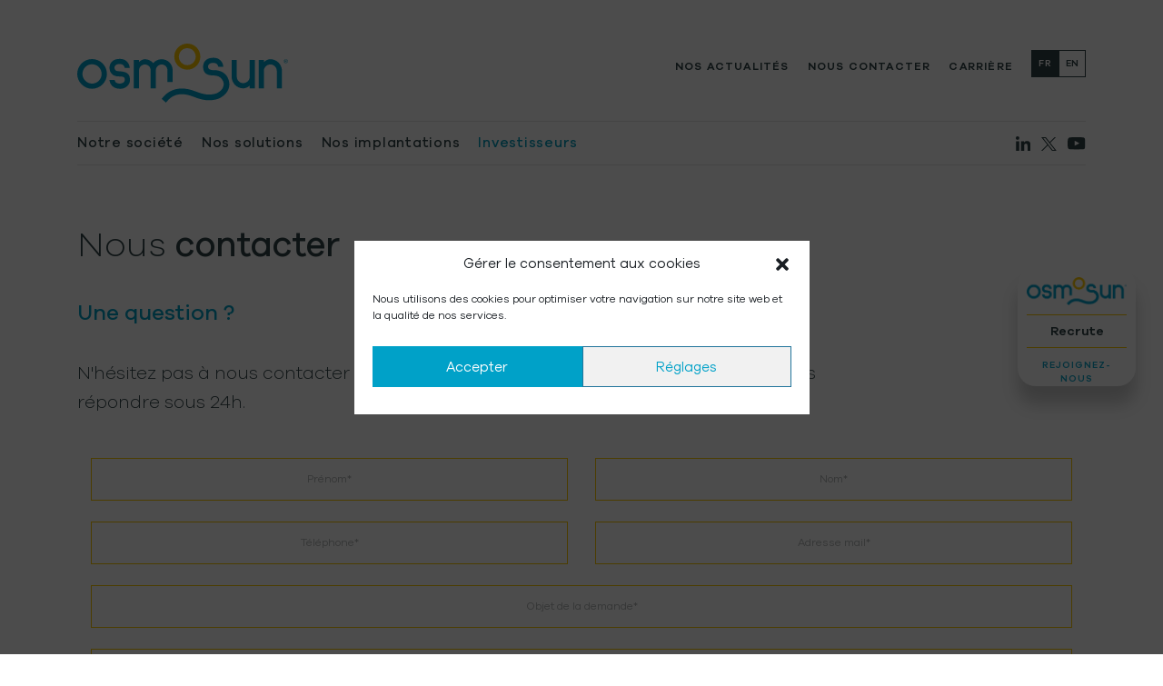

--- FILE ---
content_type: text/html; charset=UTF-8
request_url: https://www.osmosun.com/investisseurs/contacts/
body_size: 17175
content:
<!DOCTYPE html>

<html class="no-js" lang="fr-FR">

	<head>

		<meta charset="UTF-8">
		<meta name="viewport" content="width=device-width, initial-scale=1.0" >
		<link rel="profile" href="https://gmpg.org/xfn/11">

		<link href="https://fonts.googleapis.com/css2?family=Montserrat:wght@300;400;500;600;700&display=swap" rel="stylesheet">
		<meta name='robots' content='index, follow, max-image-preview:large, max-snippet:-1, max-video-preview:-1' />

	<!-- This site is optimized with the Yoast SEO plugin v26.8 - https://yoast.com/product/yoast-seo-wordpress/ -->
	<title>Contacts - OSMOSUN</title>
	<link rel="canonical" href="https://www.osmosun.com/investisseurs/contacts/" />
	<meta property="og:locale" content="fr_FR" />
	<meta property="og:type" content="article" />
	<meta property="og:title" content="Contacts - OSMOSUN" />
	<meta property="og:description" content="Bientôt disponible" />
	<meta property="og:url" content="https://www.osmosun.com/investisseurs/contacts/" />
	<meta property="og:site_name" content="OSMOSUN" />
	<meta property="article:modified_time" content="2023-10-30T09:35:36+00:00" />
	<meta name="twitter:card" content="summary_large_image" />
	<meta name="twitter:site" content="@OSMOSUN_Water" />
	<meta name="twitter:label1" content="Durée de lecture estimée" />
	<meta name="twitter:data1" content="1 minute" />
	<script type="application/ld+json" class="yoast-schema-graph">{"@context":"https://schema.org","@graph":[{"@type":"WebPage","@id":"https://www.osmosun.com/investisseurs/contacts/","url":"https://www.osmosun.com/investisseurs/contacts/","name":"Contacts - OSMOSUN","isPartOf":{"@id":"https://www.osmosun.com/#website"},"datePublished":"2023-10-23T21:24:20+00:00","dateModified":"2023-10-30T09:35:36+00:00","breadcrumb":{"@id":"https://www.osmosun.com/investisseurs/contacts/#breadcrumb"},"inLanguage":"fr-FR","potentialAction":[{"@type":"ReadAction","target":["https://www.osmosun.com/investisseurs/contacts/"]}]},{"@type":"BreadcrumbList","@id":"https://www.osmosun.com/investisseurs/contacts/#breadcrumb","itemListElement":[{"@type":"ListItem","position":1,"name":"Accueil","item":"https://www.osmosun.com/"},{"@type":"ListItem","position":2,"name":"Investisseurs","item":"https://www.osmosun.com/investisseurs/"},{"@type":"ListItem","position":3,"name":"Contacts"}]},{"@type":"WebSite","@id":"https://www.osmosun.com/#website","url":"https://www.osmosun.com/","name":"OSMOSUN","description":"De l&#039;eau potable partout, pour tous","publisher":{"@id":"https://www.osmosun.com/#organization"},"potentialAction":[{"@type":"SearchAction","target":{"@type":"EntryPoint","urlTemplate":"https://www.osmosun.com/?s={search_term_string}"},"query-input":{"@type":"PropertyValueSpecification","valueRequired":true,"valueName":"search_term_string"}}],"inLanguage":"fr-FR"},{"@type":"Organization","@id":"https://www.osmosun.com/#organization","name":"OSMOSUN","url":"https://www.osmosun.com/","logo":{"@type":"ImageObject","inLanguage":"fr-FR","@id":"https://www.osmosun.com/#/schema/logo/image/","url":"https://www.osmosun.com/wp-content/uploads/2021/10/cropped-os-favicon-512x512px.png","contentUrl":"https://www.osmosun.com/wp-content/uploads/2021/10/cropped-os-favicon-512x512px.png","width":512,"height":512,"caption":"OSMOSUN"},"image":{"@id":"https://www.osmosun.com/#/schema/logo/image/"},"sameAs":["https://x.com/OSMOSUN_Water","https://www.linkedin.com/company/osmosun/","https://www.youtube.com/@OSMOSUN"]}]}</script>
	<!-- / Yoast SEO plugin. -->


<link rel='dns-prefetch' href='//www.osmosun.com' />
<link rel='dns-prefetch' href='//stackpath.bootstrapcdn.com' />
<link rel='dns-prefetch' href='//cdnjs.cloudflare.com' />
<style type="text/css">.brave_popup{display:none}</style><script data-no-optimize="1"> var brave_popup_data = {}; var bravepop_emailValidation=false; var brave_popup_videos = {};  var brave_popup_formData = {};var brave_popup_adminUser = false; var brave_popup_pageInfo = {"type":"single","pageID":9135,"singleType":"page"};  var bravepop_emailSuggestions={};</script><link rel="alternate" title="oEmbed (JSON)" type="application/json+oembed" href="https://www.osmosun.com/wp-json/oembed/1.0/embed?url=https%3A%2F%2Fwww.osmosun.com%2Finvestisseurs%2Fcontacts%2F&#038;lang=fr" />
<link rel="alternate" title="oEmbed (XML)" type="text/xml+oembed" href="https://www.osmosun.com/wp-json/oembed/1.0/embed?url=https%3A%2F%2Fwww.osmosun.com%2Finvestisseurs%2Fcontacts%2F&#038;format=xml&#038;lang=fr" />
<style id='wp-img-auto-sizes-contain-inline-css' type='text/css'>
img:is([sizes=auto i],[sizes^="auto," i]){contain-intrinsic-size:3000px 1500px}
/*# sourceURL=wp-img-auto-sizes-contain-inline-css */
</style>
<style id='wp-emoji-styles-inline-css' type='text/css'>

	img.wp-smiley, img.emoji {
		display: inline !important;
		border: none !important;
		box-shadow: none !important;
		height: 1em !important;
		width: 1em !important;
		margin: 0 0.07em !important;
		vertical-align: -0.1em !important;
		background: none !important;
		padding: 0 !important;
	}
/*# sourceURL=wp-emoji-styles-inline-css */
</style>
<style id='wp-block-library-inline-css' type='text/css'>
:root{--wp-block-synced-color:#7a00df;--wp-block-synced-color--rgb:122,0,223;--wp-bound-block-color:var(--wp-block-synced-color);--wp-editor-canvas-background:#ddd;--wp-admin-theme-color:#007cba;--wp-admin-theme-color--rgb:0,124,186;--wp-admin-theme-color-darker-10:#006ba1;--wp-admin-theme-color-darker-10--rgb:0,107,160.5;--wp-admin-theme-color-darker-20:#005a87;--wp-admin-theme-color-darker-20--rgb:0,90,135;--wp-admin-border-width-focus:2px}@media (min-resolution:192dpi){:root{--wp-admin-border-width-focus:1.5px}}.wp-element-button{cursor:pointer}:root .has-very-light-gray-background-color{background-color:#eee}:root .has-very-dark-gray-background-color{background-color:#313131}:root .has-very-light-gray-color{color:#eee}:root .has-very-dark-gray-color{color:#313131}:root .has-vivid-green-cyan-to-vivid-cyan-blue-gradient-background{background:linear-gradient(135deg,#00d084,#0693e3)}:root .has-purple-crush-gradient-background{background:linear-gradient(135deg,#34e2e4,#4721fb 50%,#ab1dfe)}:root .has-hazy-dawn-gradient-background{background:linear-gradient(135deg,#faaca8,#dad0ec)}:root .has-subdued-olive-gradient-background{background:linear-gradient(135deg,#fafae1,#67a671)}:root .has-atomic-cream-gradient-background{background:linear-gradient(135deg,#fdd79a,#004a59)}:root .has-nightshade-gradient-background{background:linear-gradient(135deg,#330968,#31cdcf)}:root .has-midnight-gradient-background{background:linear-gradient(135deg,#020381,#2874fc)}:root{--wp--preset--font-size--normal:16px;--wp--preset--font-size--huge:42px}.has-regular-font-size{font-size:1em}.has-larger-font-size{font-size:2.625em}.has-normal-font-size{font-size:var(--wp--preset--font-size--normal)}.has-huge-font-size{font-size:var(--wp--preset--font-size--huge)}.has-text-align-center{text-align:center}.has-text-align-left{text-align:left}.has-text-align-right{text-align:right}.has-fit-text{white-space:nowrap!important}#end-resizable-editor-section{display:none}.aligncenter{clear:both}.items-justified-left{justify-content:flex-start}.items-justified-center{justify-content:center}.items-justified-right{justify-content:flex-end}.items-justified-space-between{justify-content:space-between}.screen-reader-text{border:0;clip-path:inset(50%);height:1px;margin:-1px;overflow:hidden;padding:0;position:absolute;width:1px;word-wrap:normal!important}.screen-reader-text:focus{background-color:#ddd;clip-path:none;color:#444;display:block;font-size:1em;height:auto;left:5px;line-height:normal;padding:15px 23px 14px;text-decoration:none;top:5px;width:auto;z-index:100000}html :where(.has-border-color){border-style:solid}html :where([style*=border-top-color]){border-top-style:solid}html :where([style*=border-right-color]){border-right-style:solid}html :where([style*=border-bottom-color]){border-bottom-style:solid}html :where([style*=border-left-color]){border-left-style:solid}html :where([style*=border-width]){border-style:solid}html :where([style*=border-top-width]){border-top-style:solid}html :where([style*=border-right-width]){border-right-style:solid}html :where([style*=border-bottom-width]){border-bottom-style:solid}html :where([style*=border-left-width]){border-left-style:solid}html :where(img[class*=wp-image-]){height:auto;max-width:100%}:where(figure){margin:0 0 1em}html :where(.is-position-sticky){--wp-admin--admin-bar--position-offset:var(--wp-admin--admin-bar--height,0px)}@media screen and (max-width:600px){html :where(.is-position-sticky){--wp-admin--admin-bar--position-offset:0px}}
/*wp_block_styles_on_demand_placeholder:697a44bdaca12*/
/*# sourceURL=wp-block-library-inline-css */
</style>
<style id='classic-theme-styles-inline-css' type='text/css'>
/*! This file is auto-generated */
.wp-block-button__link{color:#fff;background-color:#32373c;border-radius:9999px;box-shadow:none;text-decoration:none;padding:calc(.667em + 2px) calc(1.333em + 2px);font-size:1.125em}.wp-block-file__button{background:#32373c;color:#fff;text-decoration:none}
/*# sourceURL=/wp-includes/css/classic-themes.min.css */
</style>
<link rel='stylesheet' id='fvp-frontend-css' href='https://www.osmosun.com/wp-content/plugins/featured-video-plus/styles/frontend.css?ver=2.3.3' type='text/css' media='all' />
<link rel='stylesheet' id='dashicons-css' href='https://www.osmosun.com/wp-includes/css/dashicons.min.css?ver=6.9' type='text/css' media='all' />
<link rel='stylesheet' id='cmplz-general-css' href='https://www.osmosun.com/wp-content/plugins/complianz-gdpr/assets/css/cookieblocker.min.css?ver=1766012638' type='text/css' media='all' />
<link rel='stylesheet' id='bootstrap-css' href='https://stackpath.bootstrapcdn.com/bootstrap/4.3.1/css/bootstrap.min.css?ver=6.9' type='text/css' media='all' />
<link rel='stylesheet' id='animate-css' href='https://cdnjs.cloudflare.com/ajax/libs/animate.css/4.1.1/animate.min.css?ver=6.9' type='text/css' media='all' />
<link rel='stylesheet' id='font-awesome-css' href='https://stackpath.bootstrapcdn.com/font-awesome/4.7.0/css/font-awesome.min.css?ver=6.9' type='text/css' media='all' />
<link rel='stylesheet' id='owl-carousel-css' href='https://cdnjs.cloudflare.com/ajax/libs/OwlCarousel2/2.3.4/assets/owl.carousel.min.css?ver=6.9' type='text/css' media='all' />
<link rel='stylesheet' id='owl-carousel-theme-css' href='https://cdnjs.cloudflare.com/ajax/libs/OwlCarousel2/2.3.4/assets/owl.theme.default.css?ver=6.9' type='text/css' media='all' />
<link rel='stylesheet' id='child-style-css' href='https://www.osmosun.com/wp-content/themes/osmosun/css/mystyle.css?v=10.8&#038;ver=6.9' type='text/css' media='all' />
<script type="text/javascript" src="https://www.osmosun.com/wp-includes/js/jquery/jquery.min.js?ver=3.7.1" id="jquery-core-js"></script>
<script type="text/javascript" src="https://www.osmosun.com/wp-includes/js/jquery/jquery-migrate.min.js?ver=3.4.1" id="jquery-migrate-js"></script>
<script type="text/javascript" src="https://www.osmosun.com/wp-content/plugins/featured-video-plus/js/jquery.fitvids.min.js?ver=master-2015-08" id="jquery.fitvids-js"></script>
<script type="text/javascript" id="fvp-frontend-js-extra">
/* <![CDATA[ */
var fvpdata = {"ajaxurl":"https://www.osmosun.com/wp-admin/admin-ajax.php","nonce":"d9a7c07809","fitvids":"1","dynamic":"","overlay":"","opacity":"0.75","color":"b","width":"640"};
//# sourceURL=fvp-frontend-js-extra
/* ]]> */
</script>
<script type="text/javascript" src="https://www.osmosun.com/wp-content/plugins/featured-video-plus/js/frontend.min.js?ver=2.3.3" id="fvp-frontend-js"></script>
<link rel="https://api.w.org/" href="https://www.osmosun.com/wp-json/" /><link rel="alternate" title="JSON" type="application/json" href="https://www.osmosun.com/wp-json/wp/v2/pages/9135" /><link rel="EditURI" type="application/rsd+xml" title="RSD" href="https://www.osmosun.com/xmlrpc.php?rsd" />
<meta name="generator" content="WordPress 6.9" />
<link rel='shortlink' href='https://www.osmosun.com/?p=9135' />
<!-- Schema optimized by Schema Pro --><script type="application/ld+json">{"@context":"https://schema.org","@type":"article","mainEntityOfPage":{"@type":"WebPage","@id":"https://www.osmosun.com/investisseurs/contacts/"},"headline":"Contacts","datePublished":"2023-10-23T23:24:20","dateModified":"2023-10-30T10:35:36","author":{"@type":"Person","name":"Osmosun","url":"https://www.osmosun.com/author/adminosmosun"},"publisher":{"@type":"Organization","name":"OSMOSUN","logo":{"@type":"ImageObject","url":"https://www.osmosun.com/wp-content/uploads/2023/06/logo-new@2x-214x60.png"}},"description":null}</script><!-- / Schema optimized by Schema Pro --><!-- site-navigation-element Schema optimized by Schema Pro --><script type="application/ld+json">{"@context":"https:\/\/schema.org","@graph":[{"@context":"https:\/\/schema.org","@type":"SiteNavigationElement","id":"site-navigation","name":"Our company","url":"https:\/\/www.osmosun.com\/en\/our-company\/"},{"@context":"https:\/\/schema.org","@type":"SiteNavigationElement","id":"site-navigation","name":"Our solutions","url":"https:\/\/www.osmosun.com\/en\/our-solutions\/"},{"@context":"https:\/\/schema.org","@type":"SiteNavigationElement","id":"site-navigation","name":"Desalination","url":"https:\/\/www.osmosun.com\/en\/our-solutions\/desalination\/"},{"@context":"https:\/\/schema.org","@type":"SiteNavigationElement","id":"site-navigation","name":"OSMOSUN\u00ae","url":"https:\/\/www.osmosun.com\/en\/our-solutions\/desalination\/osmosun\/"},{"@context":"https:\/\/schema.org","@type":"SiteNavigationElement","id":"site-navigation","name":"OSMO-WATT\u00ae","url":"https:\/\/www.osmosun.com\/en\/our-solutions\/desalination\/osmo-watt\/"},{"@context":"https:\/\/schema.org","@type":"SiteNavigationElement","id":"site-navigation","name":"OSMOSUN TAPS\u00ae","url":"https:\/\/www.osmosun.com\/en\/our-solutions\/desalination\/osmosun-taps\/"},{"@context":"https:\/\/schema.org","@type":"SiteNavigationElement","id":"site-navigation","name":"OSMOSUN NOMAD\u00ae","url":"https:\/\/www.osmosun.com\/en\/our-solutions\/desalination\/osmosun-nomad\/"},{"@context":"https:\/\/schema.org","@type":"SiteNavigationElement","id":"site-navigation","name":"Markets","url":"https:\/\/www.osmosun.com\/en\/our-solutions\/markets\/"},{"@context":"https:\/\/schema.org","@type":"SiteNavigationElement","id":"site-navigation","name":"Our locations","url":"https:\/\/www.osmosun.com\/en\/our-locations\/"},{"@context":"https:\/\/schema.org","@type":"SiteNavigationElement","id":"site-navigation","name":"Our references","url":"https:\/\/www.osmosun.com\/en\/our-locations\/our-references\/"},{"@context":"https:\/\/schema.org","@type":"SiteNavigationElement","id":"site-navigation","name":"Our partners","url":"https:\/\/www.osmosun.com\/en\/our-locations\/our-partners\/"},{"@context":"https:\/\/schema.org","@type":"SiteNavigationElement","id":"site-navigation","name":"Kori Odyssey","url":"https:\/\/kori-odyssey.com\/en\/"},{"@context":"https:\/\/schema.org","@type":"SiteNavigationElement","id":"site-navigation","name":"Investors","url":"https:\/\/www.osmosun.com\/en\/investors\/"},{"@context":"https:\/\/schema.org","@type":"SiteNavigationElement","id":"site-navigation","name":"General meeting","url":"https:\/\/www.osmosun.com\/en\/investors\/general-meeting\/"},{"@context":"https:\/\/schema.org","@type":"SiteNavigationElement","id":"site-navigation","name":"Press Releases","url":"https:\/\/www.osmosun.com\/en\/investors\/press-releases\/"},{"@context":"https:\/\/schema.org","@type":"SiteNavigationElement","id":"site-navigation","name":"Financial documents","url":"https:\/\/www.osmosun.com\/en\/investors\/financial-documents\/"},{"@context":"https:\/\/schema.org","@type":"SiteNavigationElement","id":"site-navigation","name":"Regulated information","url":"https:\/\/www.osmosun.com\/en\/investors\/regulated-information\/"},{"@context":"https:\/\/schema.org","@type":"SiteNavigationElement","id":"site-navigation","name":"Presentations","url":"https:\/\/www.osmosun.com\/en\/investors\/presentations\/"},{"@context":"https:\/\/schema.org","@type":"SiteNavigationElement","id":"site-navigation","name":"Investor Calendar","url":"https:\/\/www.osmosun.com\/en\/investors\/calendar\/"},{"@context":"https:\/\/schema.org","@type":"SiteNavigationElement","id":"site-navigation","name":"News","url":"https:\/\/www.osmosun.com\/en\/news\/"},{"@context":"https:\/\/schema.org","@type":"SiteNavigationElement","id":"site-navigation","name":"Contact us","url":"https:\/\/www.osmosun.com\/en\/contact-us\/"},{"@context":"https:\/\/schema.org","@type":"SiteNavigationElement","id":"site-navigation","name":"Career","url":"https:\/\/www.osmosun.com\/en\/career\/"}]}</script><!-- / site-navigation-element Schema optimized by Schema Pro -->			<style>.cmplz-hidden {
					display: none !important;
				}</style>
	<script type='text/javascript'>
	function addLink() {
		if (window.getSelection().containsNode(document.getElementsByClassName('site')[0], true)) {
		    var body_element = document.getElementsByTagName('body')[0];
		    var selection;
		    selection = window.getSelection();
			var oldselection = selection
		    var pagelink = "<br /><br /> Read more at osmosun.com : <a href='https://www.osmosun.com/investisseurs/contacts/'>https://www.osmosun.com/investisseurs/contacts/</a>"; //Change this if you like
		    var copy_text = selection + pagelink;
		    var new_div = document.createElement('div');
			new_div.style.left='-99999px';
			new_div.style.position='absolute';

		    body_element.appendChild(new_div );
		    new_div.innerHTML = copy_text ;
		    selection.selectAllChildren(new_div );
		    window.setTimeout(function() {
		        body_element.removeChild(new_div );
		    },0);
		}
	}
	document.oncopy = addLink;
	</script>
			<style id="wpsp-style-frontend"></style>
			<link rel="icon" href="https://www.osmosun.com/wp-content/uploads/2021/10/cropped-os-favicon-512x512px-150x150.png" sizes="32x32" />
<link rel="icon" href="https://www.osmosun.com/wp-content/uploads/2021/10/cropped-os-favicon-512x512px-300x300.png" sizes="192x192" />
<link rel="apple-touch-icon" href="https://www.osmosun.com/wp-content/uploads/2021/10/cropped-os-favicon-512x512px-300x300.png" />
<meta name="msapplication-TileImage" content="https://www.osmosun.com/wp-content/uploads/2021/10/cropped-os-favicon-512x512px-300x300.png" />

	<!-- Balise meta description pour la version française -->
            <meta name="description" content="OSMOSUN est spécialisée dans le dessalement solaire, solution innovante de traitement de d'eau grâce aux énergies renouvelables.">
    
    <!-- Balise meta description pour la version anglaise -->
    




		<!-- Matomo -->
<script>
  var _paq = window._paq = window._paq || [];
  /* tracker methods like "setCustomDimension" should be called before "trackPageView" */
  _paq.push(['trackPageView']);
  _paq.push(['enableLinkTracking']);
  (function() {
    var u="https://cdo.matomo.cloud/";
    _paq.push(['setTrackerUrl', u+'matomo.php']);
    _paq.push(['setSiteId', '1']);
    var d=document, g=d.createElement('script'), s=d.getElementsByTagName('script')[0];
    g.async=true; g.src='//cdn.matomo.cloud/cdo.matomo.cloud/matomo.js'; s.parentNode.insertBefore(g,s);
  })();
</script>
<!-- End Matomo Code -->


	</head>

<body data-cmplz=1 class="wp-singular page-template page-template-page-contact-investisseurs page-template-page-contact-investisseurs-php page page-id-9135 page-child parent-pageid-9118 wp-theme-osmosun wp-schema-pro-2.10.6 metaslider-plugin section-investisseurs">
<div id="page" class="site  page-contact-investisseurs">




	<div class="btn-bourse position-fixed d-none d-xl-block">
		<img 
			class="logo" 
			srcset="https://www.osmosun.com/wp-content/themes/osmosun/img/logo-new.png 1x, 
					https://www.osmosun.com/wp-content/themes/osmosun/img/logo-new@2x.png 2x" 
			src="https://www.osmosun.com/wp-content/themes/osmosun/img/logo-new.png" 
			alt="OSMOSUN"
		/>
		<hr />
		Recrute
		<hr />
		<a target="_blank" href="https://www.osmosun.com/candidatures/">Rejoignez-nous</a>
	</div>


		<header id="masthead">
			<div class="branding-header sticky-shadow scroll-slide sticky-real hide-on-scroll sticky-prepared">
				<div class="branding-header-main">
					<div class="sticky-row">
						<div class="header">
							<div class="container">
								<div class="branding-row">

									<div class="bloc-left bloc-header">
										<div id="site-logo">
				  							<a href="https://www.osmosun.com/">
												
<img 
													class="logo" 
													srcset="https://www.osmosun.com/wp-content/themes/osmosun/img/logo-new.png 1x, 
															https://www.osmosun.com/wp-content/themes/osmosun/img/logo-new@2x.png 2x" 
													src="https://www.osmosun.com/wp-content/themes/osmosun/img/logo-new.png" 
													alt="OSMOSUN"
												/>
																							</a>
										</div>
									</div>

									<div class="bloc-right bloc-header">
										
										<ul class="sur-menu main-nav">
											<li><a href="https://www.osmosun.com//nos-actualites/">Nos actualités</a></li>
											<li><a href="https://www.osmosun.com//nous-contacter/">Nous contacter</a></li>
											<li><a href="https://www.osmosun.com//candidatures/">Carrière</a></li>
											
										</ul>

										<div class="menu-lang">
											<ul>	<li class="lang-item lang-item-6 lang-item-fr current-lang lang-item-first"><a lang="fr-FR" hreflang="fr-FR" href="https://www.osmosun.com/investisseurs/contacts/" aria-current="true">fr</a></li>
	<li class="lang-item lang-item-11 lang-item-en no-translation"><a lang="en-GB" hreflang="en-GB" href="https://www.osmosun.com/en/">en</a></li>
</ul>
										</div>
									</div>





								</div><!-- .site-branding -->



																			<nav id="desktop-nav" class="main-nav">
												<div class="w-100 d-flex justify-content-between align-items-center">
												<div class="menu-main-menu-container"><ul id="menu-main-menu" class="menu"><li id="menu-item-19" class="menu-item menu-item-type-post_type menu-item-object-page menu-item-has-children menu-item-19"><a href="https://www.osmosun.com/notre-societe/">Notre société</a>
<ul class="sub-menu">
	<li id="menu-item-9185" class="menu-item menu-item-type-custom menu-item-object-custom menu-item-9185"><a href="https://www.osmosun.com/notre-societe/#societe-vision">Notre vision</a></li>
	<li id="menu-item-9186" class="menu-item menu-item-type-custom menu-item-object-custom menu-item-9186"><a href="https://www.osmosun.com/notre-societe/#societe-nos-equipes">Notre équipe</a></li>
	<li id="menu-item-9187" class="menu-item menu-item-type-custom menu-item-object-custom menu-item-9187"><a href="https://www.osmosun.com/notre-societe/#societe-histoire">Notre histoire</a></li>
	<li id="menu-item-9188" class="menu-item menu-item-type-post_type menu-item-object-page menu-item-9188"><a href="https://www.osmosun.com/notre-societe/lexique/">Lexique Métier</a></li>
</ul>
</li>
<li id="menu-item-9116" class="menu-item menu-item-type-post_type menu-item-object-page menu-item-has-children menu-item-9116"><a href="https://www.osmosun.com/nos-solutions/">Nos solutions</a>
<ul class="sub-menu">
	<li id="menu-item-7320" class="menu-item menu-item-type-post_type menu-item-object-page menu-item-7320"><a href="https://www.osmosun.com/nos-solutions/le-dessalement/">Le dessalement</a></li>
	<li id="menu-item-9243" class="n-2 first menu-item menu-item-type-post_type menu-item-object-page menu-item-9243"><a href="https://www.osmosun.com/nos-solutions/le-dessalement/osmosun/">OSMOSUN®</a></li>
	<li id="menu-item-9240" class="n-2 menu-item menu-item-type-post_type menu-item-object-page menu-item-9240"><a href="https://www.osmosun.com/nos-solutions/le-dessalement/osmo-watt/">OSMO-WATT®</a></li>
	<li id="menu-item-9242" class="n-2 menu-item menu-item-type-post_type menu-item-object-page menu-item-9242"><a href="https://www.osmosun.com/nos-solutions/le-dessalement/osmosun-taps/">OSMOSUN TAPS®</a></li>
	<li id="menu-item-9241" class="n-2 last menu-item menu-item-type-post_type menu-item-object-page menu-item-9241"><a href="https://www.osmosun.com/nos-solutions/le-dessalement/osmosun-nomad/">OSMOSUN NOMAD®</a></li>
	<li id="menu-item-7093" class="menu-item menu-item-type-post_type menu-item-object-page menu-item-7093"><a href="https://www.osmosun.com/nos-solutions/nos-marches/">Nos marchés</a></li>
</ul>
</li>
<li id="menu-item-8344" class="menu-item menu-item-type-post_type menu-item-object-page menu-item-has-children menu-item-8344"><a href="https://www.osmosun.com/nos-implantations/">Nos implantations</a>
<ul class="sub-menu">
	<li id="menu-item-7244" class="menu-item menu-item-type-post_type menu-item-object-page menu-item-7244"><a href="https://www.osmosun.com/nos-implantations/nos-realisations/">Nos réalisations</a></li>
	<li id="menu-item-7245" class="menu-item menu-item-type-post_type menu-item-object-page menu-item-7245"><a href="https://www.osmosun.com/nos-implantations/nos-partenaires/">Nos partenaires</a></li>
	<li id="menu-item-9107" class="menu-item menu-item-type-custom menu-item-object-custom menu-item-9107"><a target="_blank" href="https://kori-odyssey.com/">Kori Odyssey</a></li>
	<li id="menu-item-9250" class="menu-item menu-item-type-post_type menu-item-object-page menu-item-9250"><a href="https://www.osmosun.com/nos-implantations/osmosun-maroc/">OSMOSUN Maroc</a></li>
</ul>
</li>
<li id="menu-item-9137" class="menu-item menu-item-type-post_type menu-item-object-page current-page-ancestor current-menu-ancestor current-menu-parent current-page-parent current_page_parent current_page_ancestor menu-item-has-children menu-item-9137"><a href="https://www.osmosun.com/investisseurs/">Investisseurs</a>
<ul class="sub-menu">
	<li id="menu-item-9367" class="menu-item menu-item-type-post_type menu-item-object-page menu-item-9367"><a href="https://www.osmosun.com/investisseurs/assemblee-generale/">Assemblée générale</a></li>
	<li id="menu-item-9144" class="menu-item menu-item-type-post_type menu-item-object-page menu-item-9144"><a href="https://www.osmosun.com/investisseurs/communiques-de-presse/">Communiqués de presse</a></li>
	<li id="menu-item-9143" class="menu-item menu-item-type-post_type menu-item-object-page menu-item-9143"><a href="https://www.osmosun.com/investisseurs/documents-financiers/">Documents financiers</a></li>
	<li id="menu-item-9142" class="menu-item menu-item-type-post_type menu-item-object-page menu-item-9142"><a href="https://www.osmosun.com/investisseurs/informations-reglementees/">Informations réglementées</a></li>
	<li id="menu-item-9141" class="menu-item menu-item-type-post_type menu-item-object-page menu-item-9141"><a href="https://www.osmosun.com/investisseurs/presentations/">Présentations</a></li>
	<li id="menu-item-9140" class="menu-item menu-item-type-post_type menu-item-object-page menu-item-9140"><a href="https://www.osmosun.com/investisseurs/action/">Action</a></li>
	<li id="menu-item-9139" class="menu-item menu-item-type-post_type menu-item-object-page menu-item-9139"><a href="https://www.osmosun.com/investisseurs/agenda-financier/">Agenda financier</a></li>
	<li id="menu-item-9138" class="menu-item menu-item-type-post_type menu-item-object-page current-menu-item page_item page-item-9135 current_page_item menu-item-9138"><a href="https://www.osmosun.com/investisseurs/contacts/" aria-current="page">Contacts</a></li>
</ul>
</li>
<li id="menu-item-16" class="d-xl-none menu-item menu-item-type-post_type menu-item-object-page menu-item-16"><a href="https://www.osmosun.com/nos-actualites/">Notre actualité</a></li>
<li id="menu-item-8351" class="item-contact d-xl-none menu-item menu-item-type-post_type menu-item-object-page menu-item-8351"><a href="https://www.osmosun.com/nous-contacter/">Nous contacter</a></li>
<li id="menu-item-7086" class="d-xl-none menu-item menu-item-type-post_type menu-item-object-page menu-item-7086"><a href="https://www.osmosun.com/candidatures/">Carrière</a></li>
</ul></div>

												<div class="follow">
						
								<a href="https://www.linkedin.com/company/osmosun/" target="_blank">
									<img class="ml-2" src="https://www.osmosun.com/wp-content/themes/osmosun/img/picto-linkedin-dark.svg"  />
								</a>
								<a href="https://twitter.com/OSMOSUN_Water" target="_blank">
									<img class="ml-2" src="https://www.osmosun.com/wp-content/themes/osmosun/img/picto-twitter-dark.svg"  />
								</a>
								<a href="https://www.youtube.com/@OSMOSUN" target="_blank">
									<img class="ml-2" src="https://www.osmosun.com/wp-content/themes/osmosun/img/picto-yt-dark.svg"  />
								</a>
							</div>
							</div>
											</nav>
										


						
							</div>
						</div>
					</div>
				</div>
			</div><!-- .site-branding-container -->
		</header><!-- #masthead -->
		<button class="navbar-toggle collapsed">
			<span class="navbar-toggle-icon">
			  <span class="icon-bar"></span>
			  <span class="icon-bar"></span>
			  <span class="icon-bar"></span>
			</span>
		</button>
					<nav id="mobile-nav">
				<a href="https://www.osmosun.com/">
					<img 
						srcset="https://www.osmosun.com/wp-content/themes/osmosun/img/logo-footer-new.png 1x, 
								https://www.osmosun.com/wp-content/themes/osmosun/img/logo-footer-new@2x.png 2x"
						src="https://www.osmosun.com/wp-content/themes/osmosun/img/logo-footer-new.png"
						alt="OSMOSUN"
					/>
				</a>
				<div class="menu-main-menu-container"><ul id="menu-main-menu-1" class="menu"><li class="menu-item menu-item-type-post_type menu-item-object-page menu-item-has-children menu-item-19"><a href="https://www.osmosun.com/notre-societe/">Notre société</a>
<ul class="sub-menu">
	<li class="menu-item menu-item-type-custom menu-item-object-custom menu-item-9185"><a href="https://www.osmosun.com/notre-societe/#societe-vision">Notre vision</a></li>
	<li class="menu-item menu-item-type-custom menu-item-object-custom menu-item-9186"><a href="https://www.osmosun.com/notre-societe/#societe-nos-equipes">Notre équipe</a></li>
	<li class="menu-item menu-item-type-custom menu-item-object-custom menu-item-9187"><a href="https://www.osmosun.com/notre-societe/#societe-histoire">Notre histoire</a></li>
	<li class="menu-item menu-item-type-post_type menu-item-object-page menu-item-9188"><a href="https://www.osmosun.com/notre-societe/lexique/">Lexique Métier</a></li>
</ul>
</li>
<li class="menu-item menu-item-type-post_type menu-item-object-page menu-item-has-children menu-item-9116"><a href="https://www.osmosun.com/nos-solutions/">Nos solutions</a>
<ul class="sub-menu">
	<li class="menu-item menu-item-type-post_type menu-item-object-page menu-item-7320"><a href="https://www.osmosun.com/nos-solutions/le-dessalement/">Le dessalement</a></li>
	<li class="n-2 first menu-item menu-item-type-post_type menu-item-object-page menu-item-9243"><a href="https://www.osmosun.com/nos-solutions/le-dessalement/osmosun/">OSMOSUN®</a></li>
	<li class="n-2 menu-item menu-item-type-post_type menu-item-object-page menu-item-9240"><a href="https://www.osmosun.com/nos-solutions/le-dessalement/osmo-watt/">OSMO-WATT®</a></li>
	<li class="n-2 menu-item menu-item-type-post_type menu-item-object-page menu-item-9242"><a href="https://www.osmosun.com/nos-solutions/le-dessalement/osmosun-taps/">OSMOSUN TAPS®</a></li>
	<li class="n-2 last menu-item menu-item-type-post_type menu-item-object-page menu-item-9241"><a href="https://www.osmosun.com/nos-solutions/le-dessalement/osmosun-nomad/">OSMOSUN NOMAD®</a></li>
	<li class="menu-item menu-item-type-post_type menu-item-object-page menu-item-7093"><a href="https://www.osmosun.com/nos-solutions/nos-marches/">Nos marchés</a></li>
</ul>
</li>
<li class="menu-item menu-item-type-post_type menu-item-object-page menu-item-has-children menu-item-8344"><a href="https://www.osmosun.com/nos-implantations/">Nos implantations</a>
<ul class="sub-menu">
	<li class="menu-item menu-item-type-post_type menu-item-object-page menu-item-7244"><a href="https://www.osmosun.com/nos-implantations/nos-realisations/">Nos réalisations</a></li>
	<li class="menu-item menu-item-type-post_type menu-item-object-page menu-item-7245"><a href="https://www.osmosun.com/nos-implantations/nos-partenaires/">Nos partenaires</a></li>
	<li class="menu-item menu-item-type-custom menu-item-object-custom menu-item-9107"><a target="_blank" href="https://kori-odyssey.com/">Kori Odyssey</a></li>
	<li class="menu-item menu-item-type-post_type menu-item-object-page menu-item-9250"><a href="https://www.osmosun.com/nos-implantations/osmosun-maroc/">OSMOSUN Maroc</a></li>
</ul>
</li>
<li class="menu-item menu-item-type-post_type menu-item-object-page current-page-ancestor current-menu-ancestor current-menu-parent current-page-parent current_page_parent current_page_ancestor menu-item-has-children menu-item-9137"><a href="https://www.osmosun.com/investisseurs/">Investisseurs</a>
<ul class="sub-menu">
	<li class="menu-item menu-item-type-post_type menu-item-object-page menu-item-9367"><a href="https://www.osmosun.com/investisseurs/assemblee-generale/">Assemblée générale</a></li>
	<li class="menu-item menu-item-type-post_type menu-item-object-page menu-item-9144"><a href="https://www.osmosun.com/investisseurs/communiques-de-presse/">Communiqués de presse</a></li>
	<li class="menu-item menu-item-type-post_type menu-item-object-page menu-item-9143"><a href="https://www.osmosun.com/investisseurs/documents-financiers/">Documents financiers</a></li>
	<li class="menu-item menu-item-type-post_type menu-item-object-page menu-item-9142"><a href="https://www.osmosun.com/investisseurs/informations-reglementees/">Informations réglementées</a></li>
	<li class="menu-item menu-item-type-post_type menu-item-object-page menu-item-9141"><a href="https://www.osmosun.com/investisseurs/presentations/">Présentations</a></li>
	<li class="menu-item menu-item-type-post_type menu-item-object-page menu-item-9140"><a href="https://www.osmosun.com/investisseurs/action/">Action</a></li>
	<li class="menu-item menu-item-type-post_type menu-item-object-page menu-item-9139"><a href="https://www.osmosun.com/investisseurs/agenda-financier/">Agenda financier</a></li>
	<li class="menu-item menu-item-type-post_type menu-item-object-page current-menu-item page_item page-item-9135 current_page_item menu-item-9138"><a href="https://www.osmosun.com/investisseurs/contacts/" aria-current="page">Contacts</a></li>
</ul>
</li>
<li class="d-xl-none menu-item menu-item-type-post_type menu-item-object-page menu-item-16"><a href="https://www.osmosun.com/nos-actualites/">Notre actualité</a></li>
<li class="item-contact d-xl-none menu-item menu-item-type-post_type menu-item-object-page menu-item-8351"><a href="https://www.osmosun.com/nous-contacter/">Nous contacter</a></li>
<li class="d-xl-none menu-item menu-item-type-post_type menu-item-object-page menu-item-7086"><a href="https://www.osmosun.com/candidatures/">Carrière</a></li>
</ul></div>				<div class="menu-lang">
					<ul>	<li class="lang-item lang-item-6 lang-item-fr current-lang lang-item-first"><a lang="fr-FR" hreflang="fr-FR" href="https://www.osmosun.com/investisseurs/contacts/" aria-current="true">fr</a></li>
	<li class="lang-item lang-item-11 lang-item-en no-translation"><a lang="en-GB" hreflang="en-GB" href="https://www.osmosun.com/en/">en</a></li>
</ul>
				</div>
			</nav>
			<div id="page-wrapper" class="wrapper">
		<main id="main" class="site-main">

			<!-- version FR -->
							<section class="header-title invisible">
					<div class="container">
						<div class="row">
							<div class="col-md-12">
								<h1>Nous <strong>contacter</strong></h1>
							</div>
						</div>
						<div class="row">
							<div class="col-xl-9">
								<h2>Une question ?</h2>
								<p class="intro">N'hésitez pas à nous contacter pour toutes questions. Nous nous engageons à vous répondre sous 24h.</p>
							</div>
						</div>



<div class="col-xl-12">
								<div class="formulaire">
									
<div class="wpcf7 no-js" id="wpcf7-f9222-o1" lang="fr-FR" dir="ltr" data-wpcf7-id="9222">
<div class="screen-reader-response"><p role="status" aria-live="polite" aria-atomic="true"></p> <ul></ul></div>
<form action="/investisseurs/contacts/#wpcf7-f9222-o1" method="post" class="wpcf7-form init" aria-label="Formulaire de contact" novalidate="novalidate" data-status="init">
<fieldset class="hidden-fields-container"><input type="hidden" name="_wpcf7" value="9222" /><input type="hidden" name="_wpcf7_version" value="6.1.4" /><input type="hidden" name="_wpcf7_locale" value="fr_FR" /><input type="hidden" name="_wpcf7_unit_tag" value="wpcf7-f9222-o1" /><input type="hidden" name="_wpcf7_container_post" value="0" /><input type="hidden" name="_wpcf7_posted_data_hash" value="" /><input type="hidden" name="_wpcf7_recaptcha_response" value="" />
</fieldset>
<div class="row" style="text-align: center;">
	<div class="col-md-6">
		<p><label><span class="wpcf7-form-control-wrap" data-name="nom"><input size="25" maxlength="400" class="wpcf7-form-control wpcf7-text wpcf7-validates-as-required" aria-required="true" aria-invalid="false" placeholder="Prénom*" value="" type="text" name="nom" /></span></label>
		</p>
	</div>
	<div class="col-md-6">
		<p><label><span class="wpcf7-form-control-wrap" data-name="societe"><input size="25" maxlength="400" class="wpcf7-form-control wpcf7-text wpcf7-validates-as-required" aria-required="true" aria-invalid="false" placeholder="Nom*" value="" type="text" name="societe" /></span></label>
		</p>
	</div>
	<div class="col-md-6">
		<p><label><span class="wpcf7-form-control-wrap" data-name="tel"><input size="25" maxlength="400" class="wpcf7-form-control wpcf7-text wpcf7-validates-as-required" aria-required="true" aria-invalid="false" placeholder="Téléphone*" value="" type="text" name="tel" /></span></label>
		</p>
	</div>
	<div class="col-md-6">
		<p><label><span class="wpcf7-form-control-wrap" data-name="email"><input size="25" maxlength="400" class="wpcf7-form-control wpcf7-email wpcf7-validates-as-required wpcf7-text wpcf7-validates-as-email" aria-required="true" aria-invalid="false" placeholder="Adresse mail*" value="" type="email" name="email" /></span></label>
		</p>
	</div>
	<div class="col-md-12">
		<p><label><span class="wpcf7-form-control-wrap" data-name="objet"><input size="25" maxlength="400" class="wpcf7-form-control wpcf7-text wpcf7-validates-as-required" aria-required="true" aria-invalid="false" placeholder="Objet de la demande*" value="" type="text" name="objet" /></span></label>
		</p>
	</div>
	<div class="col-md-12">
		<p><label><span class="wpcf7-form-control-wrap" data-name="message"><textarea cols="40" rows="10" maxlength="2000" class="wpcf7-form-control wpcf7-textarea wpcf7-validates-as-required" aria-required="true" aria-invalid="false" placeholder="Message*" name="message"></textarea></span></label>
		</p>
	</div>
</div>
<div class="row flex-center justify-content-center">
</div>
<div class="bloc-btn-submit">
	<p><input class="wpcf7-form-control wpcf7-submit has-spinner btn" type="submit" value="Envoyer" />
	</p>
</div><p style="display: none !important;" class="akismet-fields-container" data-prefix="_wpcf7_ak_"><label>&#916;<textarea name="_wpcf7_ak_hp_textarea" cols="45" rows="8" maxlength="100"></textarea></label><input type="hidden" id="ak_js_1" name="_wpcf7_ak_js" value="182"/><script>document.getElementById( "ak_js_1" ).setAttribute( "value", ( new Date() ).getTime() );</script></p><div class="wpcf7-response-output" aria-hidden="true"></div>
</form>
</div>
								</div>
							</div>






					</div>
				</section>
			
		</main><!-- #main -->
	</div><!-- #primary -->

<!-- version FR -->
	<footer class="wrapper" id="wrapper-footer">
		<div class="bloc-footer">
			
			<div class="container">
				<div class="row">
					<div class="col-md-12">
						<div class="sup-footer">
							<div class="logo-footer">
								<img
									srcset="https://www.osmosun.com/wp-content/themes/osmosun/img/logo-footer-new.png 1x, 
											https://www.osmosun.com/wp-content/themes/osmosun/img/logo-footer-new@2x.png 2x" 
									src="https://www.osmosun.com/wp-content/themes/osmosun/img/logo-footer-new.png" 
									alt="OSMOSUN"
								/>
							</div>
							<div class="slogan">
								De l'eau potable partout, <strong>pour tous.</strong>
							</div>
						</div>
					</div>
				</div>
			</div>
			<div class="middle-footer">
				<div class="container">
					<div class="row justify-content-center">
						<div class="col-sm-6 col-md-4 col-xl-2dot4 col-bloc">
							<h4><a href="https://www.osmosun.com/notre-societe/">Notre société</a></h4>
							<ul>
								<li class="mb-0"><a href="https://www.osmosun.com/notre-societe/#societe-vision">Notre vision</a></li>
								<li class="mb-0"><a href="https://www.osmosun.com/notre-societe/#societe-nos-equipes">Nos équipes</a></li>
								<li><a href="https://www.osmosun.com/notre-societe/#societe-histoire">Notre histoire</a></li>
							</ul>
							<ul>
								<li><a href="https://www.osmosun.com/notre-societe/lexique">Lexique métier</a></li>
							</ul>
						</div>
						<div class="col-sm-6 col-md-4 col-xl-2dot4 col-bloc">
							<h4><a href="https://www.osmosun.com/nos-solutions/">Nos solutions</a></h4>
							<ul>
   							 <li class="increase-line-height"> <!-- Ajoutez la classe ici -->
       						 <a href="https://www.osmosun.com/nos-solutions/le-dessalement/">Le dessalement</a>
       						 <ul class="galano-regular">
										<li class="mb-0"><a href="https://www.osmosun.com/nos-solutions/le-dessalement/osmosun/">OSMOSUN</a></li>
										<li class="mb-0"><a href="https://www.osmosun.com/nos-solutions/le-dessalement/osmo-watt/">OSMO-WATT</a></li>
										<li class="mb-0"><a href="https://www.osmosun.com/nos-solutions/le-dessalement/osmosun-taps/">OSMOSUN TAPS®</a></li>
										<li><a href="https://www.osmosun.com/nos-solutions/le-dessalement/osmosun-nomad/">OSMOSUN NOMAD</a></li>
									</ul>
								</li>
							
								<li><a href="https://www.osmosun.com/nos-solutions/nos-marches/">Nos marchés</a></li>
							</ul>
						</div>
						<div class="col-sm-6 col-md-4 col-xl-2dot4 col-bloc">
							<h4><a href="https://www.osmosun.com/nos-implantations/">Nos implantations</a></h4>
							<ul>
								
								<li><a href="https://www.osmosun.com/nos-implantations/nos-realisations/">Nos réalisations</a></li>
								<li><a href="https://www.osmosun.com/nos-implantations/nos-partenaires/">Nos partenaires</a></li>
								<li><a tagret="_blank" href="https://kori-odyssey.com/">Kori Odyssey</a></li>
							</ul>
						</div>
						<div class="col-sm-6 col-md-4 col-xl-2dot4 col-bloc">
							<h4><a href="https://www.osmosun.com/investisseurs">Investisseurs</a></h4>
							<ul>
								
    
<li><a href="https://www.osmosun.com/investisseurs/communiques-de-presse/">Communiqués de presse</a></li>
    	

       

    
<li><a href="https://www.osmosun.com/investisseurs/assemblee-generale/">Assemblée générale</a></li>
    	

       

    
<li><a href="https://www.osmosun.com/investisseurs/documents-financiers/">Documents financiers</a></li>
    	

       

    
<li><a href="https://www.osmosun.com/investisseurs/informations-reglementees/">Informations réglementées</a></li>
    	

       

    
<li><a href="https://www.osmosun.com/investisseurs/presentations/">Présentations</a></li>
    	

       

    
<li><a href="https://www.osmosun.com/investisseurs/action/">Action</a></li>
    	

       

    
<li><a href="https://www.osmosun.com/investisseurs/agenda-financier/">Agenda financier</a></li>
    	

       

    
<li><a href="https://www.osmosun.com/investisseurs/contacts/">Contacts</a></li>
    	

       

    
								
								
								
							</ul>
						</div>
						<div class="col-sm-6 col-md-4 col-xl-2dot4 col-bloc">
							<h4><a href="https://www.osmosun.com/nos-actualites">Notre actualité</a></h4>
							<h4><a href="https://www.osmosun.com/candidatures/">Carrière</a></h4>
							<h4><a href="https://www.osmosun.com/nous-contacter/">Nous contacter</a></h4>
							
							
						</div>
					</div>
				</div>
			</div>

			<div class="sep-footer">
				<div class="container">
					<div class="row">
						<div class="col-lg-12">
							<div class="sep"></div>
						</div>
					</div>
				</div>
			</div>

			<div class="sub-footer">
				<div class="container">
					<div class="row justify-content-between flex-center">
						<div class="col-md-9 col-lg-8">
							<div class="copyright">
								<ul>
									 <li>© OSMOSUN 2026</li> 
									 <li><a href="https://www.osmosun.com/mentions-legales/">Mentions légales</a></li>
									 <li><a href="https://www.osmosun.com/politique-de-confidentialite/">Politique de confidentialité</a></li>
									 <li>Création : <a href="https://agence-cdo.fr" target="_blank">Agence CDO</a></li>
								</ul>	 
							</div>
						</div>
						<div class="col-md-3 col-lg-4">
							<div class="follow">
								Suivez-nous sur 
								<a href="https://www.linkedin.com/company/osmosun/" target="_blank">
									<img class="ml-2" src="https://www.osmosun.com/wp-content/themes/osmosun/img/picto-linkedin.svg"  />
								</a>
								<a href="https://twitter.com/OSMOSUN_Water" target="_blank">
									<img class="ml-2" src="https://www.osmosun.com/wp-content/themes/osmosun/img/picto-twitter.svg"  />
								</a>
								<a href="https://www.youtube.com/@OSMOSUN" target="_blank">
									<img class="ml-2" src="https://www.osmosun.com/wp-content/themes/osmosun/img/picto-yt.svg"  />
								</a>
							</div>
						</div>
					</div>
				</div>
			</div>
			<img 
				class="circle-footer" 
				srcset="https://www.osmosun.com/wp-content/themes/osmosun/img/circle-footer.png 1x, 
						https://www.osmosun.com/wp-content/themes/osmosun/img/circle-footer@2x.png 2x" 
				src="https://www.osmosun.com/wp-content/themes/osmosun/img/circle-footer.png" 
				alt="Osmosun"
			/>
		</div>
	</footer>


<!-- Version EN	 -->
		

</div><!-- #page we need this extra closing tag here -->

<!-- Popup
<div class="modal"></div>    
<div class="modal-content">
	<a class="close-button" href="#"></a>
	<img alt="FCEPL" src="https://www.osmosun.com/wp-content/themes/osmosun/img/popup.png" width="668" height="auto" />
</div>
-->

<script type="speculationrules">
{"prefetch":[{"source":"document","where":{"and":[{"href_matches":"/*"},{"not":{"href_matches":["/wp-*.php","/wp-admin/*","/wp-content/uploads/*","/wp-content/*","/wp-content/plugins/*","/wp-content/themes/osmosun/*","/*\\?(.+)"]}},{"not":{"selector_matches":"a[rel~=\"nofollow\"]"}},{"not":{"selector_matches":".no-prefetch, .no-prefetch a"}}]},"eagerness":"conservative"}]}
</script>
		<script type="text/javascript">
			function dnd_cf7_generateUUIDv4() {
				const bytes = new Uint8Array(16);
				crypto.getRandomValues(bytes);
				bytes[6] = (bytes[6] & 0x0f) | 0x40; // version 4
				bytes[8] = (bytes[8] & 0x3f) | 0x80; // variant 10
				const hex = Array.from(bytes, b => b.toString(16).padStart(2, "0")).join("");
				return hex.replace(/^(.{8})(.{4})(.{4})(.{4})(.{12})$/, "$1-$2-$3-$4-$5");
			}

			document.addEventListener("DOMContentLoaded", function() {
				if ( ! document.cookie.includes("wpcf7_guest_user_id")) {
					document.cookie = "wpcf7_guest_user_id=" + dnd_cf7_generateUUIDv4() + "; path=/; max-age=" + (12 * 3600) + "; samesite=Lax";
				}
			});
		</script>
	
<!-- Consent Management powered by Complianz | GDPR/CCPA Cookie Consent https://wordpress.org/plugins/complianz-gdpr -->
<div id="cmplz-cookiebanner-container"><div class="cmplz-cookiebanner cmplz-hidden banner-2 center-view-preferences optin cmplz-center cmplz-categories-type-view-preferences" aria-modal="true" data-nosnippet="true" role="dialog" aria-live="polite" aria-labelledby="cmplz-header-2-optin" aria-describedby="cmplz-message-2-optin">
	<div class="cmplz-header">
		<div class="cmplz-logo"></div>
		<div class="cmplz-title" id="cmplz-header-2-optin">Gérer le consentement aux cookies</div>
		<div class="cmplz-close" tabindex="0" role="button" aria-label="Fermer la boîte de dialogue">
			<svg aria-hidden="true" focusable="false" data-prefix="fas" data-icon="times" class="svg-inline--fa fa-times fa-w-11" role="img" xmlns="http://www.w3.org/2000/svg" viewBox="0 0 352 512"><path fill="currentColor" d="M242.72 256l100.07-100.07c12.28-12.28 12.28-32.19 0-44.48l-22.24-22.24c-12.28-12.28-32.19-12.28-44.48 0L176 189.28 75.93 89.21c-12.28-12.28-32.19-12.28-44.48 0L9.21 111.45c-12.28 12.28-12.28 32.19 0 44.48L109.28 256 9.21 356.07c-12.28 12.28-12.28 32.19 0 44.48l22.24 22.24c12.28 12.28 32.2 12.28 44.48 0L176 322.72l100.07 100.07c12.28 12.28 32.2 12.28 44.48 0l22.24-22.24c12.28-12.28 12.28-32.19 0-44.48L242.72 256z"></path></svg>
		</div>
	</div>

	<div class="cmplz-divider cmplz-divider-header"></div>
	<div class="cmplz-body">
		<div class="cmplz-message" id="cmplz-message-2-optin">Nous utilisons des cookies pour optimiser votre navigation sur notre site web et la qualité de nos services.</div>
		<!-- categories start -->
		<div class="cmplz-categories">
			<details class="cmplz-category cmplz-functional" >
				<summary>
						<span class="cmplz-category-header">
							<span class="cmplz-category-title">Fonctionnel</span>
							<span class='cmplz-always-active'>
								<span class="cmplz-banner-checkbox">
									<input type="checkbox"
										   id="cmplz-functional-optin"
										   data-category="cmplz_functional"
										   class="cmplz-consent-checkbox cmplz-functional"
										   size="40"
										   value="1"/>
									<label class="cmplz-label" for="cmplz-functional-optin"><span class="screen-reader-text">Fonctionnel</span></label>
								</span>
								Toujours activé							</span>
							<span class="cmplz-icon cmplz-open">
								<svg xmlns="http://www.w3.org/2000/svg" viewBox="0 0 448 512"  height="18" ><path d="M224 416c-8.188 0-16.38-3.125-22.62-9.375l-192-192c-12.5-12.5-12.5-32.75 0-45.25s32.75-12.5 45.25 0L224 338.8l169.4-169.4c12.5-12.5 32.75-12.5 45.25 0s12.5 32.75 0 45.25l-192 192C240.4 412.9 232.2 416 224 416z"/></svg>
							</span>
						</span>
				</summary>
				<div class="cmplz-description">
					<span class="cmplz-description-functional">Le stockage ou l’accès technique est strictement nécessaire dans la finalité d’intérêt légitime de permettre l’utilisation d’un service spécifique explicitement demandé par l’abonné ou l’utilisateur, ou dans le seul but d’effectuer la transmission d’une communication sur un réseau de communications électroniques.</span>
				</div>
			</details>

			<details class="cmplz-category cmplz-preferences" >
				<summary>
						<span class="cmplz-category-header">
							<span class="cmplz-category-title">Preferences</span>
							<span class="cmplz-banner-checkbox">
								<input type="checkbox"
									   id="cmplz-preferences-optin"
									   data-category="cmplz_preferences"
									   class="cmplz-consent-checkbox cmplz-preferences"
									   size="40"
									   value="1"/>
								<label class="cmplz-label" for="cmplz-preferences-optin"><span class="screen-reader-text">Preferences</span></label>
							</span>
							<span class="cmplz-icon cmplz-open">
								<svg xmlns="http://www.w3.org/2000/svg" viewBox="0 0 448 512"  height="18" ><path d="M224 416c-8.188 0-16.38-3.125-22.62-9.375l-192-192c-12.5-12.5-12.5-32.75 0-45.25s32.75-12.5 45.25 0L224 338.8l169.4-169.4c12.5-12.5 32.75-12.5 45.25 0s12.5 32.75 0 45.25l-192 192C240.4 412.9 232.2 416 224 416z"/></svg>
							</span>
						</span>
				</summary>
				<div class="cmplz-description">
					<span class="cmplz-description-preferences">The technical storage or access is necessary for the legitimate purpose of storing preferences that are not requested by the subscriber or user.</span>
				</div>
			</details>

			<details class="cmplz-category cmplz-statistics" >
				<summary>
						<span class="cmplz-category-header">
							<span class="cmplz-category-title">Statistiques</span>
							<span class="cmplz-banner-checkbox">
								<input type="checkbox"
									   id="cmplz-statistics-optin"
									   data-category="cmplz_statistics"
									   class="cmplz-consent-checkbox cmplz-statistics"
									   size="40"
									   value="1"/>
								<label class="cmplz-label" for="cmplz-statistics-optin"><span class="screen-reader-text">Statistiques</span></label>
							</span>
							<span class="cmplz-icon cmplz-open">
								<svg xmlns="http://www.w3.org/2000/svg" viewBox="0 0 448 512"  height="18" ><path d="M224 416c-8.188 0-16.38-3.125-22.62-9.375l-192-192c-12.5-12.5-12.5-32.75 0-45.25s32.75-12.5 45.25 0L224 338.8l169.4-169.4c12.5-12.5 32.75-12.5 45.25 0s12.5 32.75 0 45.25l-192 192C240.4 412.9 232.2 416 224 416z"/></svg>
							</span>
						</span>
				</summary>
				<div class="cmplz-description">
					<span class="cmplz-description-statistics">Le stockage ou l’accès technique qui est utilisé exclusivement à des fins statistiques.</span>
					<span class="cmplz-description-statistics-anonymous">The technical storage or access that is used exclusively for anonymous statistical purposes. Without a subpoena, voluntary compliance on the part of your Internet Service Provider, or additional records from a third party, information stored or retrieved for this purpose alone cannot usually be used to identify you.</span>
				</div>
			</details>
			<details class="cmplz-category cmplz-marketing" >
				<summary>
						<span class="cmplz-category-header">
							<span class="cmplz-category-title">Marketing</span>
							<span class="cmplz-banner-checkbox">
								<input type="checkbox"
									   id="cmplz-marketing-optin"
									   data-category="cmplz_marketing"
									   class="cmplz-consent-checkbox cmplz-marketing"
									   size="40"
									   value="1"/>
								<label class="cmplz-label" for="cmplz-marketing-optin"><span class="screen-reader-text">Marketing</span></label>
							</span>
							<span class="cmplz-icon cmplz-open">
								<svg xmlns="http://www.w3.org/2000/svg" viewBox="0 0 448 512"  height="18" ><path d="M224 416c-8.188 0-16.38-3.125-22.62-9.375l-192-192c-12.5-12.5-12.5-32.75 0-45.25s32.75-12.5 45.25 0L224 338.8l169.4-169.4c12.5-12.5 32.75-12.5 45.25 0s12.5 32.75 0 45.25l-192 192C240.4 412.9 232.2 416 224 416z"/></svg>
							</span>
						</span>
				</summary>
				<div class="cmplz-description">
					<span class="cmplz-description-marketing">Le stockage ou l’accès technique est nécessaire pour créer des profils d’utilisateurs afin d’envoyer des publicités, ou pour suivre l’utilisateur sur un site web ou sur plusieurs sites web à des fins de marketing similaires.</span>
				</div>
			</details>
		</div><!-- categories end -->
			</div>

	<div class="cmplz-links cmplz-information">
		<ul>
			<li><a class="cmplz-link cmplz-manage-options cookie-statement" href="#" data-relative_url="#cmplz-manage-consent-container">Gérer les options</a></li>
			<li><a class="cmplz-link cmplz-manage-third-parties cookie-statement" href="#" data-relative_url="#cmplz-cookies-overview">Gérer les services</a></li>
			<li><a class="cmplz-link cmplz-manage-vendors tcf cookie-statement" href="#" data-relative_url="#cmplz-tcf-wrapper">Gérer {vendor_count} fournisseurs</a></li>
			<li><a class="cmplz-link cmplz-external cmplz-read-more-purposes tcf" target="_blank" rel="noopener noreferrer nofollow" href="https://cookiedatabase.org/tcf/purposes/" aria-label="En savoir plus sur les finalités de TCF de la base de données de cookies">En savoir plus sur ces finalités</a></li>
		</ul>
			</div>

	<div class="cmplz-divider cmplz-footer"></div>

	<div class="cmplz-buttons">
		<button class="cmplz-btn cmplz-accept">Accepter</button>
		<button class="cmplz-btn cmplz-deny">Refuser</button>
		<button class="cmplz-btn cmplz-view-preferences">Réglages</button>
		<button class="cmplz-btn cmplz-save-preferences">Enregistrer</button>
		<a class="cmplz-btn cmplz-manage-options tcf cookie-statement" href="#" data-relative_url="#cmplz-manage-consent-container">Réglages</a>
			</div>

	
	<div class="cmplz-documents cmplz-links">
		<ul>
			<li><a class="cmplz-link cookie-statement" href="#" data-relative_url="">{title}</a></li>
			<li><a class="cmplz-link privacy-statement" href="#" data-relative_url="">{title}</a></li>
			<li><a class="cmplz-link impressum" href="#" data-relative_url="">{title}</a></li>
		</ul>
			</div>
</div>
</div>
					<div id="cmplz-manage-consent" data-nosnippet="true"><button class="cmplz-btn cmplz-hidden cmplz-manage-consent manage-consent-2">Gérer le consentement</button>

</div><div id="bravepop_element_tooltip"></div><div id="bravepop_element_lightbox"><div id="bravepop_element_lightbox_close" onclick="brave_lightbox_close()"></div><div id="bravepop_element_lightbox_content"></div></div><script type="text/javascript" id="pll_cookie_script-js-after">
/* <![CDATA[ */
(function() {
				var expirationDate = new Date();
				expirationDate.setTime( expirationDate.getTime() + 31536000 * 1000 );
				document.cookie = "pll_language=fr; expires=" + expirationDate.toUTCString() + "; path=/; secure; SameSite=Lax";
			}());

//# sourceURL=pll_cookie_script-js-after
/* ]]> */
</script>
<script type="text/javascript" src="https://www.google.com/recaptcha/api.js?render=6Ld5kuUcAAAAAGHlRVDey8KFyEkZEty1Q67YR7S_&amp;ver=3.0" id="google-recaptcha-js"></script>
<script type="text/javascript" src="https://www.osmosun.com/wp-includes/js/dist/vendor/wp-polyfill.min.js?ver=3.15.0" id="wp-polyfill-js"></script>
<script type="text/javascript" id="wpcf7-recaptcha-js-before">
/* <![CDATA[ */
var wpcf7_recaptcha = {
    "sitekey": "6Ld5kuUcAAAAAGHlRVDey8KFyEkZEty1Q67YR7S_",
    "actions": {
        "homepage": "homepage",
        "contactform": "contactform"
    }
};
//# sourceURL=wpcf7-recaptcha-js-before
/* ]]> */
</script>
<script type="text/javascript" src="https://www.osmosun.com/wp-content/plugins/contact-form-7/modules/recaptcha/index.js?ver=6.1.4" id="wpcf7-recaptcha-js"></script>
<script type="text/javascript" src="https://stackpath.bootstrapcdn.com/bootstrap/4.3.1/js/bootstrap.min.js" id="bootstrap-js"></script>
<script type="text/javascript" src="https://cdnjs.cloudflare.com/ajax/libs/jquery-easing/1.4.1/jquery.easing.min.js" id="easing-js"></script>
<script type="text/javascript" src="https://cdnjs.cloudflare.com/ajax/libs/jQuery-viewport-checker/1.8.8/jquery.viewportchecker.min.js" id="viewport-js"></script>
<script type="text/javascript" src="https://cdnjs.cloudflare.com/ajax/libs/OwlCarousel2/2.3.4/owl.carousel.min.js" id="owl-carousel-js"></script>
<script type="text/javascript" id="loadmore-js-extra">
/* <![CDATA[ */
var trad = {"loading":"Chargement\u2026","show_more":"Afficher plus"};
//# sourceURL=loadmore-js-extra
/* ]]> */
</script>
<script type="text/javascript" src="https://www.osmosun.com/wp-content/themes/osmosun/js/loadmore.js" id="loadmore-js"></script>
<script type="text/javascript" id="myscript-js-extra">
/* <![CDATA[ */
var myTheme = {"template_url":"https://www.osmosun.com/wp-content/themes/osmosun"};
var mySite = {"site_url":"https://www.osmosun.com"};
var trad = {"fold_up":"En voir moins","show_more":"Afficher plus"};
//# sourceURL=myscript-js-extra
/* ]]> */
</script>
<script type="text/javascript" src="https://www.osmosun.com/wp-content/themes/osmosun/js/script.js?v=0.1" id="myscript-js"></script>
<script type="text/javascript" id="cmplz-cookiebanner-js-extra">
/* <![CDATA[ */
var complianz = {"prefix":"cmplz_","user_banner_id":"2","set_cookies":[],"block_ajax_content":"0","banner_version":"39","version":"7.4.4.2","store_consent":"","do_not_track_enabled":"","consenttype":"optin","region":"eu","geoip":"","dismiss_timeout":"","disable_cookiebanner":"","soft_cookiewall":"1","dismiss_on_scroll":"","cookie_expiry":"365","url":"https://www.osmosun.com/wp-json/complianz/v1/","locale":"lang=fr&locale=fr_FR","set_cookies_on_root":"0","cookie_domain":"","current_policy_id":"20","cookie_path":"/","categories":{"statistics":"statistiques","marketing":"marketing"},"tcf_active":"","placeholdertext":"Cliquez pour accepter les cookies de marketing et activer ce contenu","css_file":"https://www.osmosun.com/wp-content/uploads/complianz/css/banner-{banner_id}-{type}.css?v=39","page_links":{"eu":{"cookie-statement":{"title":"Politique de confidentialit\u00e9","url":"https://www.osmosun.com/politique-de-confidentialite/"}}},"tm_categories":"","forceEnableStats":"","preview":"","clean_cookies":"","aria_label":"Cliquez pour accepter les cookies de marketing et activer ce contenu"};
//# sourceURL=cmplz-cookiebanner-js-extra
/* ]]> */
</script>
<script defer type="text/javascript" src="https://www.osmosun.com/wp-content/plugins/complianz-gdpr/cookiebanner/js/complianz.min.js?ver=1766012638" id="cmplz-cookiebanner-js"></script>
<script type="text/javascript" src="https://www.osmosun.com/wp-includes/js/dist/hooks.min.js?ver=dd5603f07f9220ed27f1" id="wp-hooks-js"></script>
<script type="text/javascript" src="https://www.osmosun.com/wp-includes/js/dist/i18n.min.js?ver=c26c3dc7bed366793375" id="wp-i18n-js"></script>
<script type="text/javascript" id="wp-i18n-js-after">
/* <![CDATA[ */
wp.i18n.setLocaleData( { 'text direction\u0004ltr': [ 'ltr' ] } );
//# sourceURL=wp-i18n-js-after
/* ]]> */
</script>
<script type="text/javascript" src="https://www.osmosun.com/wp-content/plugins/contact-form-7/includes/swv/js/index.js?ver=6.1.4" id="swv-js"></script>
<script type="text/javascript" id="contact-form-7-js-translations">
/* <![CDATA[ */
( function( domain, translations ) {
	var localeData = translations.locale_data[ domain ] || translations.locale_data.messages;
	localeData[""].domain = domain;
	wp.i18n.setLocaleData( localeData, domain );
} )( "contact-form-7", {"translation-revision-date":"2025-02-06 12:02:14+0000","generator":"GlotPress\/4.0.1","domain":"messages","locale_data":{"messages":{"":{"domain":"messages","plural-forms":"nplurals=2; plural=n > 1;","lang":"fr"},"This contact form is placed in the wrong place.":["Ce formulaire de contact est plac\u00e9 dans un mauvais endroit."],"Error:":["Erreur\u00a0:"]}},"comment":{"reference":"includes\/js\/index.js"}} );
//# sourceURL=contact-form-7-js-translations
/* ]]> */
</script>
<script type="text/javascript" id="contact-form-7-js-before">
/* <![CDATA[ */
var wpcf7 = {
    "api": {
        "root": "https:\/\/www.osmosun.com\/wp-json\/",
        "namespace": "contact-form-7\/v1"
    },
    "cached": 1
};
//# sourceURL=contact-form-7-js-before
/* ]]> */
</script>
<script type="text/javascript" src="https://www.osmosun.com/wp-content/plugins/contact-form-7/includes/js/index.js?ver=6.1.4" id="contact-form-7-js"></script>
<script type="text/javascript" id="codedropz-uploader-js-extra">
/* <![CDATA[ */
var dnd_cf7_uploader = {"ajax_url":"https://www.osmosun.com/wp-admin/admin-ajax.php","ajax_nonce":"49f75c516c","drag_n_drop_upload":{"tag":"h3","text":"Glisser & d\u00e9poser les fichiers ici","or_separator":"ou","browse":"Parcourir les fichiers","server_max_error":"La taille du fichier t\u00e9l\u00e9vers\u00e9 d\u00e9passe la taille maximum de t\u00e9l\u00e9versement de votre serveur.","large_file":"Le fichier t\u00e9l\u00e9vers\u00e9 est trop gros","inavalid_type":"Le t\u00e9l\u00e9versement de ce type de fichier n\u2019est pas autoris\u00e9","max_file_limit":"Remarque\u00a0: certains de ces fichiers n\u2019ont pas \u00e9t\u00e9 t\u00e9l\u00e9vers\u00e9s (uniquement %count% fichiers sont autoris\u00e9s)","required":"Ce champ est obligatoire.","delete":{"text":"Suppression","title":"Retirer"}},"dnd_text_counter":"sur","disable_btn":""};
//# sourceURL=codedropz-uploader-js-extra
/* ]]> */
</script>
<script type="text/javascript" src="https://www.osmosun.com/wp-content/plugins/drag-and-drop-multiple-file-upload-contact-form-7/assets/js/codedropz-uploader-min.js?ver=1.3.9.3" id="codedropz-uploader-js"></script>
<script defer type="text/javascript" src="https://www.osmosun.com/wp-content/plugins/akismet/_inc/akismet-frontend.js?ver=1762988544" id="akismet-frontend-js"></script>
<script type="text/javascript" id="bravepop_front_js-js-extra">
/* <![CDATA[ */
var bravepop_global = {"loggedin":"false","isadmin":"false","referer":"","security":"20017aa2f0","goalSecurity":"935342a401","couponSecurity":"2091d28300","cartURL":"","checkoutURL":"","ajaxURL":"https://www.osmosun.com/wp-admin/admin-ajax.php","field_required":"Required","no_html_allowed":"No Html Allowed","invalid_number":"Invalid Number","invalid_phone":"Invalid Phone Number","invalid_email":"Invalid Email","invalid_url":"Invalid URL","invalid_date":"Invalid Date","fname_required":"First Name is Required.","lname_required":"Last Name is Required.","username_required":"Username is Required.","email_required":"Email is Required.","email_invalid":"Invalid Email addresss.","pass_required":"Password is Required.","pass_short":"Password is too Short.","yes":"Yes","no":"No","login_error":"Something Went Wrong. Please contact the Site administrator.","pass_reset_success":"Please check your Email for the Password reset link.","customFonts":[],"disableGoogleFonts":"false"};
//# sourceURL=bravepop_front_js-js-extra
/* ]]> */
</script>
<script type="text/javascript" src="https://www.osmosun.com/wp-content/plugins/brave-popup-builder/assets/frontend/brave.js?ver=6.9" id="bravepop_front_js-js"></script>
			<script type="text/javascript" id="wpsp-script-frontend"></script>
			
<!--<script type="text/javascript">
_linkedin_partner_id = "3283820";
window._linkedin_data_partner_ids = window._linkedin_data_partner_ids || [];
window._linkedin_data_partner_ids.push(_linkedin_partner_id);
</script><script type="text/javascript">
(function(l) {
if (!l){window.lintrk = function(a,b){window.lintrk.q.push([a,b])};
window.lintrk.q=[]}
var s = document.getElementsByTagName("script")[0];
var b = document.createElement("script");
b.type = "text/javascript";b.async = true;
b.src = "https://snap.licdn.com/li.lms-analytics/insight.min.js";
s.parentNode.insertBefore(b, s);})(window.lintrk);
</script>
<noscript>
<img height="1" width="1" style="display:none;" alt="" src="https://px.ads.linkedin.com/collect/?pid=3283820&fmt=gif" />
</noscript>-->

 <!--Start of Tawk.to Script-->
<script type="text/javascript">
var Tawk_API=Tawk_API||{}, Tawk_LoadStart=new Date();
(function(){
var s1=document.createElement("script"),s0=document.getElementsByTagName("script")[0];
s1.async=true;
s1.src='https://embed.tawk.to/64e876b1cc26a871b031481f/1h8m0v9v0';  // Utilise ton nouvel ID
s1.charset='UTF-8';
s1.setAttribute('crossorigin','*');
s0.parentNode.insertBefore(s1,s0);
})();
</script>
<!--End of Tawk.to Script-->

</body>
</html>


--- FILE ---
content_type: text/html; charset=utf-8
request_url: https://www.google.com/recaptcha/api2/anchor?ar=1&k=6Ld5kuUcAAAAAGHlRVDey8KFyEkZEty1Q67YR7S_&co=aHR0cHM6Ly93d3cub3Ntb3N1bi5jb206NDQz&hl=en&v=N67nZn4AqZkNcbeMu4prBgzg&size=invisible&anchor-ms=20000&execute-ms=30000&cb=btwqh61471id
body_size: 48683
content:
<!DOCTYPE HTML><html dir="ltr" lang="en"><head><meta http-equiv="Content-Type" content="text/html; charset=UTF-8">
<meta http-equiv="X-UA-Compatible" content="IE=edge">
<title>reCAPTCHA</title>
<style type="text/css">
/* cyrillic-ext */
@font-face {
  font-family: 'Roboto';
  font-style: normal;
  font-weight: 400;
  font-stretch: 100%;
  src: url(//fonts.gstatic.com/s/roboto/v48/KFO7CnqEu92Fr1ME7kSn66aGLdTylUAMa3GUBHMdazTgWw.woff2) format('woff2');
  unicode-range: U+0460-052F, U+1C80-1C8A, U+20B4, U+2DE0-2DFF, U+A640-A69F, U+FE2E-FE2F;
}
/* cyrillic */
@font-face {
  font-family: 'Roboto';
  font-style: normal;
  font-weight: 400;
  font-stretch: 100%;
  src: url(//fonts.gstatic.com/s/roboto/v48/KFO7CnqEu92Fr1ME7kSn66aGLdTylUAMa3iUBHMdazTgWw.woff2) format('woff2');
  unicode-range: U+0301, U+0400-045F, U+0490-0491, U+04B0-04B1, U+2116;
}
/* greek-ext */
@font-face {
  font-family: 'Roboto';
  font-style: normal;
  font-weight: 400;
  font-stretch: 100%;
  src: url(//fonts.gstatic.com/s/roboto/v48/KFO7CnqEu92Fr1ME7kSn66aGLdTylUAMa3CUBHMdazTgWw.woff2) format('woff2');
  unicode-range: U+1F00-1FFF;
}
/* greek */
@font-face {
  font-family: 'Roboto';
  font-style: normal;
  font-weight: 400;
  font-stretch: 100%;
  src: url(//fonts.gstatic.com/s/roboto/v48/KFO7CnqEu92Fr1ME7kSn66aGLdTylUAMa3-UBHMdazTgWw.woff2) format('woff2');
  unicode-range: U+0370-0377, U+037A-037F, U+0384-038A, U+038C, U+038E-03A1, U+03A3-03FF;
}
/* math */
@font-face {
  font-family: 'Roboto';
  font-style: normal;
  font-weight: 400;
  font-stretch: 100%;
  src: url(//fonts.gstatic.com/s/roboto/v48/KFO7CnqEu92Fr1ME7kSn66aGLdTylUAMawCUBHMdazTgWw.woff2) format('woff2');
  unicode-range: U+0302-0303, U+0305, U+0307-0308, U+0310, U+0312, U+0315, U+031A, U+0326-0327, U+032C, U+032F-0330, U+0332-0333, U+0338, U+033A, U+0346, U+034D, U+0391-03A1, U+03A3-03A9, U+03B1-03C9, U+03D1, U+03D5-03D6, U+03F0-03F1, U+03F4-03F5, U+2016-2017, U+2034-2038, U+203C, U+2040, U+2043, U+2047, U+2050, U+2057, U+205F, U+2070-2071, U+2074-208E, U+2090-209C, U+20D0-20DC, U+20E1, U+20E5-20EF, U+2100-2112, U+2114-2115, U+2117-2121, U+2123-214F, U+2190, U+2192, U+2194-21AE, U+21B0-21E5, U+21F1-21F2, U+21F4-2211, U+2213-2214, U+2216-22FF, U+2308-230B, U+2310, U+2319, U+231C-2321, U+2336-237A, U+237C, U+2395, U+239B-23B7, U+23D0, U+23DC-23E1, U+2474-2475, U+25AF, U+25B3, U+25B7, U+25BD, U+25C1, U+25CA, U+25CC, U+25FB, U+266D-266F, U+27C0-27FF, U+2900-2AFF, U+2B0E-2B11, U+2B30-2B4C, U+2BFE, U+3030, U+FF5B, U+FF5D, U+1D400-1D7FF, U+1EE00-1EEFF;
}
/* symbols */
@font-face {
  font-family: 'Roboto';
  font-style: normal;
  font-weight: 400;
  font-stretch: 100%;
  src: url(//fonts.gstatic.com/s/roboto/v48/KFO7CnqEu92Fr1ME7kSn66aGLdTylUAMaxKUBHMdazTgWw.woff2) format('woff2');
  unicode-range: U+0001-000C, U+000E-001F, U+007F-009F, U+20DD-20E0, U+20E2-20E4, U+2150-218F, U+2190, U+2192, U+2194-2199, U+21AF, U+21E6-21F0, U+21F3, U+2218-2219, U+2299, U+22C4-22C6, U+2300-243F, U+2440-244A, U+2460-24FF, U+25A0-27BF, U+2800-28FF, U+2921-2922, U+2981, U+29BF, U+29EB, U+2B00-2BFF, U+4DC0-4DFF, U+FFF9-FFFB, U+10140-1018E, U+10190-1019C, U+101A0, U+101D0-101FD, U+102E0-102FB, U+10E60-10E7E, U+1D2C0-1D2D3, U+1D2E0-1D37F, U+1F000-1F0FF, U+1F100-1F1AD, U+1F1E6-1F1FF, U+1F30D-1F30F, U+1F315, U+1F31C, U+1F31E, U+1F320-1F32C, U+1F336, U+1F378, U+1F37D, U+1F382, U+1F393-1F39F, U+1F3A7-1F3A8, U+1F3AC-1F3AF, U+1F3C2, U+1F3C4-1F3C6, U+1F3CA-1F3CE, U+1F3D4-1F3E0, U+1F3ED, U+1F3F1-1F3F3, U+1F3F5-1F3F7, U+1F408, U+1F415, U+1F41F, U+1F426, U+1F43F, U+1F441-1F442, U+1F444, U+1F446-1F449, U+1F44C-1F44E, U+1F453, U+1F46A, U+1F47D, U+1F4A3, U+1F4B0, U+1F4B3, U+1F4B9, U+1F4BB, U+1F4BF, U+1F4C8-1F4CB, U+1F4D6, U+1F4DA, U+1F4DF, U+1F4E3-1F4E6, U+1F4EA-1F4ED, U+1F4F7, U+1F4F9-1F4FB, U+1F4FD-1F4FE, U+1F503, U+1F507-1F50B, U+1F50D, U+1F512-1F513, U+1F53E-1F54A, U+1F54F-1F5FA, U+1F610, U+1F650-1F67F, U+1F687, U+1F68D, U+1F691, U+1F694, U+1F698, U+1F6AD, U+1F6B2, U+1F6B9-1F6BA, U+1F6BC, U+1F6C6-1F6CF, U+1F6D3-1F6D7, U+1F6E0-1F6EA, U+1F6F0-1F6F3, U+1F6F7-1F6FC, U+1F700-1F7FF, U+1F800-1F80B, U+1F810-1F847, U+1F850-1F859, U+1F860-1F887, U+1F890-1F8AD, U+1F8B0-1F8BB, U+1F8C0-1F8C1, U+1F900-1F90B, U+1F93B, U+1F946, U+1F984, U+1F996, U+1F9E9, U+1FA00-1FA6F, U+1FA70-1FA7C, U+1FA80-1FA89, U+1FA8F-1FAC6, U+1FACE-1FADC, U+1FADF-1FAE9, U+1FAF0-1FAF8, U+1FB00-1FBFF;
}
/* vietnamese */
@font-face {
  font-family: 'Roboto';
  font-style: normal;
  font-weight: 400;
  font-stretch: 100%;
  src: url(//fonts.gstatic.com/s/roboto/v48/KFO7CnqEu92Fr1ME7kSn66aGLdTylUAMa3OUBHMdazTgWw.woff2) format('woff2');
  unicode-range: U+0102-0103, U+0110-0111, U+0128-0129, U+0168-0169, U+01A0-01A1, U+01AF-01B0, U+0300-0301, U+0303-0304, U+0308-0309, U+0323, U+0329, U+1EA0-1EF9, U+20AB;
}
/* latin-ext */
@font-face {
  font-family: 'Roboto';
  font-style: normal;
  font-weight: 400;
  font-stretch: 100%;
  src: url(//fonts.gstatic.com/s/roboto/v48/KFO7CnqEu92Fr1ME7kSn66aGLdTylUAMa3KUBHMdazTgWw.woff2) format('woff2');
  unicode-range: U+0100-02BA, U+02BD-02C5, U+02C7-02CC, U+02CE-02D7, U+02DD-02FF, U+0304, U+0308, U+0329, U+1D00-1DBF, U+1E00-1E9F, U+1EF2-1EFF, U+2020, U+20A0-20AB, U+20AD-20C0, U+2113, U+2C60-2C7F, U+A720-A7FF;
}
/* latin */
@font-face {
  font-family: 'Roboto';
  font-style: normal;
  font-weight: 400;
  font-stretch: 100%;
  src: url(//fonts.gstatic.com/s/roboto/v48/KFO7CnqEu92Fr1ME7kSn66aGLdTylUAMa3yUBHMdazQ.woff2) format('woff2');
  unicode-range: U+0000-00FF, U+0131, U+0152-0153, U+02BB-02BC, U+02C6, U+02DA, U+02DC, U+0304, U+0308, U+0329, U+2000-206F, U+20AC, U+2122, U+2191, U+2193, U+2212, U+2215, U+FEFF, U+FFFD;
}
/* cyrillic-ext */
@font-face {
  font-family: 'Roboto';
  font-style: normal;
  font-weight: 500;
  font-stretch: 100%;
  src: url(//fonts.gstatic.com/s/roboto/v48/KFO7CnqEu92Fr1ME7kSn66aGLdTylUAMa3GUBHMdazTgWw.woff2) format('woff2');
  unicode-range: U+0460-052F, U+1C80-1C8A, U+20B4, U+2DE0-2DFF, U+A640-A69F, U+FE2E-FE2F;
}
/* cyrillic */
@font-face {
  font-family: 'Roboto';
  font-style: normal;
  font-weight: 500;
  font-stretch: 100%;
  src: url(//fonts.gstatic.com/s/roboto/v48/KFO7CnqEu92Fr1ME7kSn66aGLdTylUAMa3iUBHMdazTgWw.woff2) format('woff2');
  unicode-range: U+0301, U+0400-045F, U+0490-0491, U+04B0-04B1, U+2116;
}
/* greek-ext */
@font-face {
  font-family: 'Roboto';
  font-style: normal;
  font-weight: 500;
  font-stretch: 100%;
  src: url(//fonts.gstatic.com/s/roboto/v48/KFO7CnqEu92Fr1ME7kSn66aGLdTylUAMa3CUBHMdazTgWw.woff2) format('woff2');
  unicode-range: U+1F00-1FFF;
}
/* greek */
@font-face {
  font-family: 'Roboto';
  font-style: normal;
  font-weight: 500;
  font-stretch: 100%;
  src: url(//fonts.gstatic.com/s/roboto/v48/KFO7CnqEu92Fr1ME7kSn66aGLdTylUAMa3-UBHMdazTgWw.woff2) format('woff2');
  unicode-range: U+0370-0377, U+037A-037F, U+0384-038A, U+038C, U+038E-03A1, U+03A3-03FF;
}
/* math */
@font-face {
  font-family: 'Roboto';
  font-style: normal;
  font-weight: 500;
  font-stretch: 100%;
  src: url(//fonts.gstatic.com/s/roboto/v48/KFO7CnqEu92Fr1ME7kSn66aGLdTylUAMawCUBHMdazTgWw.woff2) format('woff2');
  unicode-range: U+0302-0303, U+0305, U+0307-0308, U+0310, U+0312, U+0315, U+031A, U+0326-0327, U+032C, U+032F-0330, U+0332-0333, U+0338, U+033A, U+0346, U+034D, U+0391-03A1, U+03A3-03A9, U+03B1-03C9, U+03D1, U+03D5-03D6, U+03F0-03F1, U+03F4-03F5, U+2016-2017, U+2034-2038, U+203C, U+2040, U+2043, U+2047, U+2050, U+2057, U+205F, U+2070-2071, U+2074-208E, U+2090-209C, U+20D0-20DC, U+20E1, U+20E5-20EF, U+2100-2112, U+2114-2115, U+2117-2121, U+2123-214F, U+2190, U+2192, U+2194-21AE, U+21B0-21E5, U+21F1-21F2, U+21F4-2211, U+2213-2214, U+2216-22FF, U+2308-230B, U+2310, U+2319, U+231C-2321, U+2336-237A, U+237C, U+2395, U+239B-23B7, U+23D0, U+23DC-23E1, U+2474-2475, U+25AF, U+25B3, U+25B7, U+25BD, U+25C1, U+25CA, U+25CC, U+25FB, U+266D-266F, U+27C0-27FF, U+2900-2AFF, U+2B0E-2B11, U+2B30-2B4C, U+2BFE, U+3030, U+FF5B, U+FF5D, U+1D400-1D7FF, U+1EE00-1EEFF;
}
/* symbols */
@font-face {
  font-family: 'Roboto';
  font-style: normal;
  font-weight: 500;
  font-stretch: 100%;
  src: url(//fonts.gstatic.com/s/roboto/v48/KFO7CnqEu92Fr1ME7kSn66aGLdTylUAMaxKUBHMdazTgWw.woff2) format('woff2');
  unicode-range: U+0001-000C, U+000E-001F, U+007F-009F, U+20DD-20E0, U+20E2-20E4, U+2150-218F, U+2190, U+2192, U+2194-2199, U+21AF, U+21E6-21F0, U+21F3, U+2218-2219, U+2299, U+22C4-22C6, U+2300-243F, U+2440-244A, U+2460-24FF, U+25A0-27BF, U+2800-28FF, U+2921-2922, U+2981, U+29BF, U+29EB, U+2B00-2BFF, U+4DC0-4DFF, U+FFF9-FFFB, U+10140-1018E, U+10190-1019C, U+101A0, U+101D0-101FD, U+102E0-102FB, U+10E60-10E7E, U+1D2C0-1D2D3, U+1D2E0-1D37F, U+1F000-1F0FF, U+1F100-1F1AD, U+1F1E6-1F1FF, U+1F30D-1F30F, U+1F315, U+1F31C, U+1F31E, U+1F320-1F32C, U+1F336, U+1F378, U+1F37D, U+1F382, U+1F393-1F39F, U+1F3A7-1F3A8, U+1F3AC-1F3AF, U+1F3C2, U+1F3C4-1F3C6, U+1F3CA-1F3CE, U+1F3D4-1F3E0, U+1F3ED, U+1F3F1-1F3F3, U+1F3F5-1F3F7, U+1F408, U+1F415, U+1F41F, U+1F426, U+1F43F, U+1F441-1F442, U+1F444, U+1F446-1F449, U+1F44C-1F44E, U+1F453, U+1F46A, U+1F47D, U+1F4A3, U+1F4B0, U+1F4B3, U+1F4B9, U+1F4BB, U+1F4BF, U+1F4C8-1F4CB, U+1F4D6, U+1F4DA, U+1F4DF, U+1F4E3-1F4E6, U+1F4EA-1F4ED, U+1F4F7, U+1F4F9-1F4FB, U+1F4FD-1F4FE, U+1F503, U+1F507-1F50B, U+1F50D, U+1F512-1F513, U+1F53E-1F54A, U+1F54F-1F5FA, U+1F610, U+1F650-1F67F, U+1F687, U+1F68D, U+1F691, U+1F694, U+1F698, U+1F6AD, U+1F6B2, U+1F6B9-1F6BA, U+1F6BC, U+1F6C6-1F6CF, U+1F6D3-1F6D7, U+1F6E0-1F6EA, U+1F6F0-1F6F3, U+1F6F7-1F6FC, U+1F700-1F7FF, U+1F800-1F80B, U+1F810-1F847, U+1F850-1F859, U+1F860-1F887, U+1F890-1F8AD, U+1F8B0-1F8BB, U+1F8C0-1F8C1, U+1F900-1F90B, U+1F93B, U+1F946, U+1F984, U+1F996, U+1F9E9, U+1FA00-1FA6F, U+1FA70-1FA7C, U+1FA80-1FA89, U+1FA8F-1FAC6, U+1FACE-1FADC, U+1FADF-1FAE9, U+1FAF0-1FAF8, U+1FB00-1FBFF;
}
/* vietnamese */
@font-face {
  font-family: 'Roboto';
  font-style: normal;
  font-weight: 500;
  font-stretch: 100%;
  src: url(//fonts.gstatic.com/s/roboto/v48/KFO7CnqEu92Fr1ME7kSn66aGLdTylUAMa3OUBHMdazTgWw.woff2) format('woff2');
  unicode-range: U+0102-0103, U+0110-0111, U+0128-0129, U+0168-0169, U+01A0-01A1, U+01AF-01B0, U+0300-0301, U+0303-0304, U+0308-0309, U+0323, U+0329, U+1EA0-1EF9, U+20AB;
}
/* latin-ext */
@font-face {
  font-family: 'Roboto';
  font-style: normal;
  font-weight: 500;
  font-stretch: 100%;
  src: url(//fonts.gstatic.com/s/roboto/v48/KFO7CnqEu92Fr1ME7kSn66aGLdTylUAMa3KUBHMdazTgWw.woff2) format('woff2');
  unicode-range: U+0100-02BA, U+02BD-02C5, U+02C7-02CC, U+02CE-02D7, U+02DD-02FF, U+0304, U+0308, U+0329, U+1D00-1DBF, U+1E00-1E9F, U+1EF2-1EFF, U+2020, U+20A0-20AB, U+20AD-20C0, U+2113, U+2C60-2C7F, U+A720-A7FF;
}
/* latin */
@font-face {
  font-family: 'Roboto';
  font-style: normal;
  font-weight: 500;
  font-stretch: 100%;
  src: url(//fonts.gstatic.com/s/roboto/v48/KFO7CnqEu92Fr1ME7kSn66aGLdTylUAMa3yUBHMdazQ.woff2) format('woff2');
  unicode-range: U+0000-00FF, U+0131, U+0152-0153, U+02BB-02BC, U+02C6, U+02DA, U+02DC, U+0304, U+0308, U+0329, U+2000-206F, U+20AC, U+2122, U+2191, U+2193, U+2212, U+2215, U+FEFF, U+FFFD;
}
/* cyrillic-ext */
@font-face {
  font-family: 'Roboto';
  font-style: normal;
  font-weight: 900;
  font-stretch: 100%;
  src: url(//fonts.gstatic.com/s/roboto/v48/KFO7CnqEu92Fr1ME7kSn66aGLdTylUAMa3GUBHMdazTgWw.woff2) format('woff2');
  unicode-range: U+0460-052F, U+1C80-1C8A, U+20B4, U+2DE0-2DFF, U+A640-A69F, U+FE2E-FE2F;
}
/* cyrillic */
@font-face {
  font-family: 'Roboto';
  font-style: normal;
  font-weight: 900;
  font-stretch: 100%;
  src: url(//fonts.gstatic.com/s/roboto/v48/KFO7CnqEu92Fr1ME7kSn66aGLdTylUAMa3iUBHMdazTgWw.woff2) format('woff2');
  unicode-range: U+0301, U+0400-045F, U+0490-0491, U+04B0-04B1, U+2116;
}
/* greek-ext */
@font-face {
  font-family: 'Roboto';
  font-style: normal;
  font-weight: 900;
  font-stretch: 100%;
  src: url(//fonts.gstatic.com/s/roboto/v48/KFO7CnqEu92Fr1ME7kSn66aGLdTylUAMa3CUBHMdazTgWw.woff2) format('woff2');
  unicode-range: U+1F00-1FFF;
}
/* greek */
@font-face {
  font-family: 'Roboto';
  font-style: normal;
  font-weight: 900;
  font-stretch: 100%;
  src: url(//fonts.gstatic.com/s/roboto/v48/KFO7CnqEu92Fr1ME7kSn66aGLdTylUAMa3-UBHMdazTgWw.woff2) format('woff2');
  unicode-range: U+0370-0377, U+037A-037F, U+0384-038A, U+038C, U+038E-03A1, U+03A3-03FF;
}
/* math */
@font-face {
  font-family: 'Roboto';
  font-style: normal;
  font-weight: 900;
  font-stretch: 100%;
  src: url(//fonts.gstatic.com/s/roboto/v48/KFO7CnqEu92Fr1ME7kSn66aGLdTylUAMawCUBHMdazTgWw.woff2) format('woff2');
  unicode-range: U+0302-0303, U+0305, U+0307-0308, U+0310, U+0312, U+0315, U+031A, U+0326-0327, U+032C, U+032F-0330, U+0332-0333, U+0338, U+033A, U+0346, U+034D, U+0391-03A1, U+03A3-03A9, U+03B1-03C9, U+03D1, U+03D5-03D6, U+03F0-03F1, U+03F4-03F5, U+2016-2017, U+2034-2038, U+203C, U+2040, U+2043, U+2047, U+2050, U+2057, U+205F, U+2070-2071, U+2074-208E, U+2090-209C, U+20D0-20DC, U+20E1, U+20E5-20EF, U+2100-2112, U+2114-2115, U+2117-2121, U+2123-214F, U+2190, U+2192, U+2194-21AE, U+21B0-21E5, U+21F1-21F2, U+21F4-2211, U+2213-2214, U+2216-22FF, U+2308-230B, U+2310, U+2319, U+231C-2321, U+2336-237A, U+237C, U+2395, U+239B-23B7, U+23D0, U+23DC-23E1, U+2474-2475, U+25AF, U+25B3, U+25B7, U+25BD, U+25C1, U+25CA, U+25CC, U+25FB, U+266D-266F, U+27C0-27FF, U+2900-2AFF, U+2B0E-2B11, U+2B30-2B4C, U+2BFE, U+3030, U+FF5B, U+FF5D, U+1D400-1D7FF, U+1EE00-1EEFF;
}
/* symbols */
@font-face {
  font-family: 'Roboto';
  font-style: normal;
  font-weight: 900;
  font-stretch: 100%;
  src: url(//fonts.gstatic.com/s/roboto/v48/KFO7CnqEu92Fr1ME7kSn66aGLdTylUAMaxKUBHMdazTgWw.woff2) format('woff2');
  unicode-range: U+0001-000C, U+000E-001F, U+007F-009F, U+20DD-20E0, U+20E2-20E4, U+2150-218F, U+2190, U+2192, U+2194-2199, U+21AF, U+21E6-21F0, U+21F3, U+2218-2219, U+2299, U+22C4-22C6, U+2300-243F, U+2440-244A, U+2460-24FF, U+25A0-27BF, U+2800-28FF, U+2921-2922, U+2981, U+29BF, U+29EB, U+2B00-2BFF, U+4DC0-4DFF, U+FFF9-FFFB, U+10140-1018E, U+10190-1019C, U+101A0, U+101D0-101FD, U+102E0-102FB, U+10E60-10E7E, U+1D2C0-1D2D3, U+1D2E0-1D37F, U+1F000-1F0FF, U+1F100-1F1AD, U+1F1E6-1F1FF, U+1F30D-1F30F, U+1F315, U+1F31C, U+1F31E, U+1F320-1F32C, U+1F336, U+1F378, U+1F37D, U+1F382, U+1F393-1F39F, U+1F3A7-1F3A8, U+1F3AC-1F3AF, U+1F3C2, U+1F3C4-1F3C6, U+1F3CA-1F3CE, U+1F3D4-1F3E0, U+1F3ED, U+1F3F1-1F3F3, U+1F3F5-1F3F7, U+1F408, U+1F415, U+1F41F, U+1F426, U+1F43F, U+1F441-1F442, U+1F444, U+1F446-1F449, U+1F44C-1F44E, U+1F453, U+1F46A, U+1F47D, U+1F4A3, U+1F4B0, U+1F4B3, U+1F4B9, U+1F4BB, U+1F4BF, U+1F4C8-1F4CB, U+1F4D6, U+1F4DA, U+1F4DF, U+1F4E3-1F4E6, U+1F4EA-1F4ED, U+1F4F7, U+1F4F9-1F4FB, U+1F4FD-1F4FE, U+1F503, U+1F507-1F50B, U+1F50D, U+1F512-1F513, U+1F53E-1F54A, U+1F54F-1F5FA, U+1F610, U+1F650-1F67F, U+1F687, U+1F68D, U+1F691, U+1F694, U+1F698, U+1F6AD, U+1F6B2, U+1F6B9-1F6BA, U+1F6BC, U+1F6C6-1F6CF, U+1F6D3-1F6D7, U+1F6E0-1F6EA, U+1F6F0-1F6F3, U+1F6F7-1F6FC, U+1F700-1F7FF, U+1F800-1F80B, U+1F810-1F847, U+1F850-1F859, U+1F860-1F887, U+1F890-1F8AD, U+1F8B0-1F8BB, U+1F8C0-1F8C1, U+1F900-1F90B, U+1F93B, U+1F946, U+1F984, U+1F996, U+1F9E9, U+1FA00-1FA6F, U+1FA70-1FA7C, U+1FA80-1FA89, U+1FA8F-1FAC6, U+1FACE-1FADC, U+1FADF-1FAE9, U+1FAF0-1FAF8, U+1FB00-1FBFF;
}
/* vietnamese */
@font-face {
  font-family: 'Roboto';
  font-style: normal;
  font-weight: 900;
  font-stretch: 100%;
  src: url(//fonts.gstatic.com/s/roboto/v48/KFO7CnqEu92Fr1ME7kSn66aGLdTylUAMa3OUBHMdazTgWw.woff2) format('woff2');
  unicode-range: U+0102-0103, U+0110-0111, U+0128-0129, U+0168-0169, U+01A0-01A1, U+01AF-01B0, U+0300-0301, U+0303-0304, U+0308-0309, U+0323, U+0329, U+1EA0-1EF9, U+20AB;
}
/* latin-ext */
@font-face {
  font-family: 'Roboto';
  font-style: normal;
  font-weight: 900;
  font-stretch: 100%;
  src: url(//fonts.gstatic.com/s/roboto/v48/KFO7CnqEu92Fr1ME7kSn66aGLdTylUAMa3KUBHMdazTgWw.woff2) format('woff2');
  unicode-range: U+0100-02BA, U+02BD-02C5, U+02C7-02CC, U+02CE-02D7, U+02DD-02FF, U+0304, U+0308, U+0329, U+1D00-1DBF, U+1E00-1E9F, U+1EF2-1EFF, U+2020, U+20A0-20AB, U+20AD-20C0, U+2113, U+2C60-2C7F, U+A720-A7FF;
}
/* latin */
@font-face {
  font-family: 'Roboto';
  font-style: normal;
  font-weight: 900;
  font-stretch: 100%;
  src: url(//fonts.gstatic.com/s/roboto/v48/KFO7CnqEu92Fr1ME7kSn66aGLdTylUAMa3yUBHMdazQ.woff2) format('woff2');
  unicode-range: U+0000-00FF, U+0131, U+0152-0153, U+02BB-02BC, U+02C6, U+02DA, U+02DC, U+0304, U+0308, U+0329, U+2000-206F, U+20AC, U+2122, U+2191, U+2193, U+2212, U+2215, U+FEFF, U+FFFD;
}

</style>
<link rel="stylesheet" type="text/css" href="https://www.gstatic.com/recaptcha/releases/N67nZn4AqZkNcbeMu4prBgzg/styles__ltr.css">
<script nonce="GjXDXZnnrAJRSau4cUQYwA" type="text/javascript">window['__recaptcha_api'] = 'https://www.google.com/recaptcha/api2/';</script>
<script type="text/javascript" src="https://www.gstatic.com/recaptcha/releases/N67nZn4AqZkNcbeMu4prBgzg/recaptcha__en.js" nonce="GjXDXZnnrAJRSau4cUQYwA">
      
    </script></head>
<body><div id="rc-anchor-alert" class="rc-anchor-alert"></div>
<input type="hidden" id="recaptcha-token" value="[base64]">
<script type="text/javascript" nonce="GjXDXZnnrAJRSau4cUQYwA">
      recaptcha.anchor.Main.init("[\x22ainput\x22,[\x22bgdata\x22,\x22\x22,\[base64]/[base64]/[base64]/[base64]/[base64]/[base64]/KGcoTywyNTMsTy5PKSxVRyhPLEMpKTpnKE8sMjUzLEMpLE8pKSxsKSksTykpfSxieT1mdW5jdGlvbihDLE8sdSxsKXtmb3IobD0odT1SKEMpLDApO08+MDtPLS0pbD1sPDw4fFooQyk7ZyhDLHUsbCl9LFVHPWZ1bmN0aW9uKEMsTyl7Qy5pLmxlbmd0aD4xMDQ/[base64]/[base64]/[base64]/[base64]/[base64]/[base64]/[base64]\\u003d\x22,\[base64]\x22,\x22exHDql1Iwo3Ch8OEYWUXwonChSPDiykxYsKVU3t1fDUWH8K0dWpkIMOVJcOdREzDp8Opd3HDmsKbwopdXmHCo8KswpXDj1HDp1DDkGhew4rCiMK0IsO6ScK8cU/DusOPbsO1wqPCghrCmxtawrLClMK4w5vClVLDvRnDlsO4P8KCFXRsKcKfw4DDj8KAwpUGw5bDv8OyWsOXw65gwr0Iby/DrsKRw4gxaS1zwpJTNwbCux7CjhnClDNUw6QdW8KVwr3Dsi1iwr9kBkTDsSrCoMKxA0FAw64TRMKNwoMqVMKSw6QMF2jClVTDrBNHwqnDuMKdw5M8w5dNExvDvMOlw5/DrQMQwprCji/[base64]/[base64]/ClBzDui7ChMOZTVNBwp8DwoZnf8Kiaj7Cu8OQw67CkQvCqVp0w7TDulnDhRjCtQVBwpPDocO4wqk2w7cVacKCJnrCu8K9NMOxwp3DjgcAwo/DhMKPETkRYMOxNEA5UMONRVHDh8Kdw6TDmHtAFS4ew4rCusOHw5Rgwr/DkErCoQ5hw6zCrjh0wqgGfTs1YHbCt8Kvw5/CksKww6I/Jy/Ctytfwq1xAMKDR8KlwpzCrBoVfAPCr37Dukctw7k9w4XDpjt2f2VBO8Kvw5Rcw4BywqwIw7TDmT7CvQXCu8KUwr/DuB8LdsKdwqvDgQktV8O1w57DoMKfw7XDsmvCsHdEWMOBC8K3NcK3w4nDj8KMMS1owrTCs8OkIU0FDMKyGQPComAiwqp0e3pATcOFM2vDnEXCvMOGKsKGcyDCsFIWecK8RMKGw7nCi1tBIsO1w4XCrsKMw4HDvANCw7JkOcO9w6saRHTDpTtOMVRpw7gRwoRGb8O/Dzllc8KvaWTDp24XXMOHw4Uow7DCmcOSa8KXw53DpsKQwpoXOA3CmcKywqDClFHCvigewoZKw5FAw5HDpk/CgMO7NsKkw6o6OsKTdMKAwp9QEMKNw5tzw4bDpMKRw7DCnQXCiWFNc8OUw4o8DT7CtMKhPMKpfMOueRkrA2nDpMOmXTQHc8OXR8Odw4t/MUrDp00lPAwjwq51w5oRYcKlccKVw77DhyDChn9BDi7DthTDrMKUKMKfT0UVw6A2f2XChlI7wqF0w7jDn8KAA3rDomTDr8K9ZMKqcsO2w6A/c8OHJ8OyckDDgm0fIMO6wqfCpRpHw6DDlcOsWsKOSMKMM3l3w4Zyw4kqwpQOJxs8TXjCixzDg8OBJBU3w6rDqsOWwqDCkjtvw440wpHDjiHDjRQ2wqvCmsKSIMOXMsK2w5RGCcKtwo0ywrPCqsKwMhoacMKqLcK/[base64]/w6s/EsKEw5Z/ZcKQwqHDoVbCtcKzw4zCkCFkI8KNwqRSInLDtMKQFwbDrsOIGn1XQDvDh33CnURwwr4DKsOaWcKFwqTCjsKgNxbDocOfw5TCm8KMw5UuwqZ5MsKVwpfCusOEw5vChXnCocOHeAlXbC7CgMOdwqx/In4ww7rDn0VYH8KNw6IvQMKmbFbCugnCpU3DsGk+Ix7Dr8OMwr5kAMOQORjCmsKWEltBwpbDlcKmwqHDrnDDrUx+w7kuTcKFMsOkXRk7wqXClS/DrcO3Ck7DikNDwo/DvMKIwrMkD8OKTHLClMKcRmjCnUlkdcOxDsKlwqDDocKMSMKOOMOjHVpfwpjCrMK4wrbDm8KiHQrDjsO2w7ZyD8Kow5TDg8KEw6F7ECDCp8KSIS4xexrDtMO5w7zCsMKQe04BVsOFN8OawrU5wq8nbnHCvMOlwpMYwrDCvkPDjE/[base64]/ComXDlMKFw6vDsADCoMKcwoFsFhTDhhNPwrZePcObw6oFwrR/LG7Dq8OXJsOhwqUJQRAew7DChMOiNy7CoMOWw5HDg2bDpsKZIFVGwrFuw6EwdcOswoIASkPCoTRiw7svfsO5Z1bCuifCphHCvFxiIMKyKsKrU8OMJcO8RcO6w5IRDW9wfx7CgMOraBjDlcKyw7nCpz/CrcOqw51+bEfDilXCvXlSwqQIWsOXZ8Oawr41UW0VXMOgw6ROZsK7KC7DuyHCuUYMJWw4XsKyw7pbX8KOw6ZBwpc1w6vCs1Urw50MAw7CksKycMOKKjjDkylnF07Du03Ch8K8UMOMbQkLUVfDhsOlwo/DjAzCmSUTwq/CvTrCisKYw6jDqMO7J8Ocw4LDisK/TAs/[base64]/CnMOww7nDm1TDuBXDtsOZE8Kywq/CpsKtaMOOwpoKQTrClzXDhTVZwrHCmA5ywojCtMKTK8OUccOoNiHCkWnCkcOgSMOKwoF3wonCosKVwpXDsyM3GMOuP13CnW3CrF3Chk/[base64]/ClsOtwpIpecOPwqMcRMKAwpJMwpLCkCZ9ZsKdwp3CuMKOw616wpPCvB7DqiVdES5gA0PDiMKlwpNLVAdEw4TClMKTwrHDvWnCmcOdGkMBwrbCmEt2AMO2wpnCoMOaacOSFMObwqDDl3BDWVnDhRnDi8OxwqfDiH3CsMORIGvCisK8w7E6dVzCv0rCuC/[base64]/[base64]/w4knw5XCnsOUAMKewoBob8KQFGTDuWHCkn/ChFgsw48FQCx9OxHChV8DHMOOwrRaw7HCkMOFwrPCuVIQI8OOGsOEWGAjOsOsw4cGwpHCiDBMwpI5wo5ZwrbDhxgTDQ1rOsKBwofCqDLCmcOOw43CiSPCqCDDoV0cw6zDqGV/[base64]/w69eDnnCgE1fwpgNdz3CvCTChMKewqQUw7sjFMK/CMOKU8OGQsOkw6TCscOPw5rCoWI3w4UCKFN7TRlBWsKcX8OaJMOMc8KIWwhRw6Utw4DCqsOYOMONYsKUwpVAWsKVwq07w4rCvMO8wpJsw7oNwpDDizQ/ZxHClMOSV8KXw6bDtcKvGcOlJcOhMh7DjMKyw7TCiUp5wo/[base64]/[base64]/[base64]/DuMKXw7UUBFkNDXZgwoADwoRUw4fCnsK1w4/Ci0PCqhpTU8Ocw4ElMB7Cp8Orwol/[base64]/w4omPQEow6XDj8Kcf8O3w48UOmvCoQLDnsKHWcOAW3kwwrrCusKNw6USGMOvwrpJasOOw69IDsKew6t/D8KRazwYwqNkw6bDgsKXw4bCn8OpdcOzwrvDnllxw5fCoUzClcKsI8KvIcOLwr4bKMKCWcK6w6t1EcKzwqXDicO5ZxsnwqsjJcOVw5FPw7FiwqLCjUDCn2nDu8OMwpTCrMKywr/[base64]/[base64]/DowzDvklEVD/Cm8Kkw4HDosOJdj/DnTjCv0bDuDDCv8KZbMKFDMOXwqZNL8KCw6JyWcKuwq49ScOZw4JjXVUmL3zCtsKiGCLCmnrDoVLDiyvDhmZXGMKxYjQzw4LDmsKvw4hmwoFTEsKgejPDoxPCpcKqw7Z0c2XDlsKEwpQEa8ODwq/[base64]/Ci8K7wqlWDsOmwp3CnSRtwoDDiFDDtgTCjsKAwog3w6ssRWcrwqNHFMOMw4ECVyDCpi/[base64]/O8KYw6A5w5vCrcKXQ8OmwowrwrHCn0kQEXllw6fDgQ8jTsKswr8KwpLCm8KjbAldfcKLKSPDv1/CrcO+VcKlJgfDusOawqLDjjHCiMKTUBUfw7MuYxrCpnQCwqRUdcKBw4xEOsOiGR3CinxawoEOw6zDo0RLwpoUBMOWSXHCnjrCrnx2P0xOwp9RwpvCi2VpwoRPw498Ww3CiMO/GsKJwrvDjlRoQyptHCPDusKNw67CksKWwrd2OcOeR1dfwqzCiDdGw4/DiMKfNz3Cp8OowoA5MQLCrBhSw64FwpXChV87QsOraG5NwqknTsKNwr9ZwrVDW8OtR8O2w6haBgjDp27CsMKKM8KjO8K2PMKXw7PCocKzwrgUw5vDrAQrw4XDjQnCmXFSw7M3EsKRUWXCncOIwqbDgcOJacKCUMKjN0I/w6Z+w7okDsOLw7PDnGjDoARkHsKTOsOiwrfDq8K3wpTCgMOywr7Cv8K7ccOGHh02J8KSB0XDsMKZw5sgYi4SMmnDqsKRw5/DgR1Nw7hfw44ibgbCrcOXw5HCisK3woFBcsKkwqvDg3nDm8KBAywjwqHDpXAhO8Ozw7Qxw7w9W8KrWBxtYXU6woVjwp/DvwBQw7zDisKGSj3Cm8KCw4vDvcKBwrPCkcKTw5ZnwqMBwqTDlW5dw7bDjV4awqHDjMKowrU+w7TChxJ+woTCv2bDh8KowqQTwpUjScONWSVNwqXDnh/Cgl7DsHnDkUDCp8OFAHtewo8qw7jCnhXCuMOdw7kswr5ADsOvw47DksK1wo/Cgx8qw4HDiMOoDkQ5wqPCqzpwLktJw7TCumA1MEPCuSbCnm3CoMKmwofDrWjDiV/DrsKfKHVQwqbDncK3wrvDn8ONJMKmwqtzaA3DlxkWwrvDt3cEDsKWa8KRVBvDv8OZB8OhTsKvw5tMw5rCnVLCrMKRfcKlYMO7wo4PAsOGw552wrbDgMKVc0wqW8Kww45vcMO/eCbDgcOfwrZPQcO7w4bCpDDChQQYwqMCw7RgU8KlL8OXPwTChlY9KcO/[base64]/Dv8OJw6/DrRrCj0/DpwUiw4bDoRJxQsKLcgHCgB7DtMKsw6AXLTFqw6cZD8OlUsK9WkETNUTCrXXCgsKsPsOOFsOTVE/CgcKUY8O9ahvCnS7CnsKVL8O3wrrDqgonZhgrw5jDl8O5w6rDrMOmwoXDgsKkW3hsw7jCvSPDhsOrwq1yQyPCrcKUEglVw6vDj8O9w4U1wqHCvTMsw4shwqNoUXHDoSohw7TDscOfB8O5w45vHCNDJV/Dn8KNEhPCjsOKBUp/wr/[base64]/DjgAPJELChjBtw5tSwqx7f8Oqe8ONwqvDgcOzWMKZw4csDg4/S8KVwqXDksOUwr5ew4EFwo/DtsKLWMO1w4UFS8K6w7waw73CuMOEw5RsHcKGDcOHecOqw75Dw6xOw79nw7bCrwkIw6zDpcKlw5pbNcKwMznCtcK0dzrCqnjDvMOlwoTDvCdyw43Ck8OHEcO7ZMOkwp9zH31hw6/Dj8O1woJIWknDlcKVwpzCmno5w5vDocOlSw3DksOKAhnCucORPzfCs00twoXCsyHDgXRVw6BHW8KrNGFkwrTDmcOSw6TDq8OJw4nDjU4ROsKkw5zDqsKWKVVrw6jDo2NMwpvCgktNw5/Dj8OaFlLCmUjCjMKLA2Jww4TCkcOSw71pwrHCosOWwqhaw63CkMOdCXlfSSBXKsK5w5/DuH8Uw5gBGEjDisObYsObPsOVRENHwonDkk1awrDDkivCtsOwwq4HbsK8w79/T8KCMsKZw4UIwp3DlcOQA0rCk8KBw6/CisOXwpzChMOZVAMjw6B9VXvDqMKtwoTCmsOpw4TCqsO2wofClw/DjkVXwpTDmsKiBwNFLz7Dk2dvwoDCjcKMwoHCqm7CvMKswpAxw6rCjMKxw7BOYcKAwqzCuTnDkxfDiENxTRfCsDAMcDU/wqBod8OOBCEeICrDlcOPw5pSw6ZYw7TCuSTDlHrDisKBwrzCr8KVwosrSsOcCMO9b2YmF8K1w6PCt2RqK1XCjsKCVQbDtMORwq9ywoXCmBnCsSvCpEjChgrCncOiWsKtDcOcEcOnNMKqFnY0w6IKwo1oR8OFC8OrLD4Kwq/[base64]/ClMKJwoxXwoFMwp/[base64]/[base64]/[base64]/CqAfCscOiwqPDuUXDh8OJwooNc14AwrNRw6M2woDCh8Kxb8K6JsKzCj/CkMKmZ8O2TTdMwqvDssKbwonDvMKFw7vDu8KrwoNEwqDCrsOtcMOrLcO8w7RwwqkRwqwjDC/[base64]/LVF8w5o9woFtFsKZwqzDiWzDs8OEJMOUwq7CtEQoIjnCkMOwwrTChnzDnkQ4w5R7BmzChMOxwoMyWsOAcsK4Gnphw6bDsGE+w612R3HDq8OiDjZKwq8Iw7fCucOFw7hJwrzCr8OYasKKw4gERVx8Pxd/QsO7HcOGwqofwqkEw5sKRMOheGxCIjVIw5/[base64]/OsK2T8KOw73Dh8KhUxJMwrUSa8Kma8OBwo/DuHbCs8K4w4fCtg0iVMOJPAbCgiwIw4ZcdmxbwrbCpVNzw6rCv8Olw4gqfMKhwq3Dr8OnHcOjwrbDvMO1wo/CiR/Cmn1yRmbDqcKvCkdQwo/DnMKWwpdpw6HDiMOSwojCkFBCcEcXw6EQw4fCgDUKw6MSw7ASw5HDocO1dMKGX8O6w4nCusOFwqXCs0Q/w4bCqMO+BCA8GsOYFX7CoB/CswrCvsK6eMOow5HDrsOGc3DDucKsw68ZfMKew4nDvwfCr8KIC2bDtmPCuSnDj0LCgcOtw41Jw4nCgjbCqFoawr8gw5hVI8KYRcOOw5Zcwr5wwq3CswLDtis/w6bDuDvCvkjDkCkswpbDscK0w55mVUfDlRTCoMOaw4ZlwojDmsK1wp7DhGPCn8KXw6XDn8K0w55MVyPCq3DDgwcHEFnDqUMqw5g3w4jChCPCrkTCs8KVwp3CoSMswpfCv8K1wp40RcO3wpN/MU7DhRwLacKow51Pw5TCl8O9wqnDhMOpOSnDgsKOwrjCpgzCuMO/[base64]/Y8KEPMKLwpFiw7kDM8OFcyISGVvConPDj8OOwoLCuHZLw6nDq1/[base64]/[base64]/IMOjYUfDmsK7Ml4rfsKhwpQJw6PDlDjCtx9pw7jCssO3wqNUDMKmKyTDisOyLcOFYi7Ct0LDlcKVUxNjLxDDpMOzYWfCncOcwqnDvA3CohrDlsKuwq1uMmExCMOAUlF6w5w8w7hsDsKKw55DVUjCg8OQw47DlMKPecOAwo9UXRPCh0/[base64]/DiX/CiCooNFtTRiTDhyrDiw/[base64]/DiRckwqg/IcK+eB3CtcONEMOjfj7CoS3DvVYZMzlQGcOKCMKZw404w4wAPMOLwpPClmY7FgvDmMKcwosGJMOQBSPCqMOxwpPDjMKUwpBHwoN7aHpEVwPCkx3CtHPDjnTCq8KoY8O4Z8OOLm/[base64]/I8OMw4bClDsUwo8Ww48IScOWwofDjX8KaGNaP8KsOMOowowaR8O8flTDscKKNMOzT8OVwq0MfcK7PMKtwpgUQAzCh3rCgz9ZwpZSfwXCvMK/ecKCw5ksUcKnCcKLbVfDqsKScMOWwqDCg8O4IxlpwrxXwrTDqGZKwq/CoQ9SwpXCmsKHAnp2OBMEC8ObCn/DjjBaXDZaBznDjQfCnsOFPG0Jw65rEsOPDMKeccOEwogrwpXDuURXEAnCuzN5CT1Ew5JlbCfCvMOuLifCmD1KwqEdBgIsw5PDmcOiw47Dj8OAw75Ow7TCmBkHwrnCisO+w4vCusOmQ0t7PsOzSQ3CtMK/[base64]/CncOIwp41aMKVwqsIJUHCpQLCrVvCisOkXcKuD8ODZw53wovDjjVfwqbChAx/fsOow4IoBFImwqTDqsOiD8KSGhIsXyzDkcKew7pKw6zDoEzCo3bClh/DuUh8wozDscOtwrMOesOiw63CpcKnw7osccKbwqfCg8KCbMOiZcODw71nPAdDwpbDrWTCiMOvUcO9wpsRw6hzAcO6fMOuwqc/w54IbhfCoj9ww4jCjRkxwqY2IGXDmMKjw4/[base64]/Cp8KUw5XDr8OMEi0/ecOTSDTCvcK/wpZvwqXCqMKzFsK4w57Cq8OMwrsvQ8KPw5MpHT7Dl2g/fcKmw5LDqMOrw48HUn7Du3jDpsOCWQ/DiAN1fMKnCUvDpMOyc8OyHsOZwqhte8ORw4fCocOMwrHDnzRnCC/[base64]/w4jDl2AFw6fDr8O4Di/CqcK3w63CnDsAJnQqw5BsBcKkVCLDpHjDr8K4DMK8KMOKwp3DoVXCmcO5bMKuwrPDkcKLI8OFwrVyw7TDjThcccKvw7VOMC7Ctm3DpMKqwpHDi8Kmw5xowrrChn9gM8OHw7sKw75ew60yw5/[base64]/CihppwpXDp8KDTmcHcsOMDQpXW13DiMKFX8Kuwp3DjsOhdHkxwqtmH8OKdMO5C8ODLcK5EsOHwo7DncOyKF3Cojsgw4zCt8KDcsKlw6Fxw57DjMO5KjFGYsOOw73Ck8OzRRYSC8OywqlTwrnDsVDCpsOBw7B/d8KEPcObO8Khw6/Ct8OreDRJw5oUwrMKwp/ClwnCh8KNLMOLw53DuRwUwodTwotDwoN8wo/[base64]/[base64]/w5fDqcOrwqIKw4/DpmrCmMKtMsK5wrUgJQAzYmfCvDNdMy7DvF/[base64]/w49+OQzDmcOxUcKHw7XClnvDr0Q3wrlyw78Gw69JeBDCmkJXwr3Cs8K+M8K+AE/[base64]/DpMKqwp0AMH/[base64]/CgsO8EcO9w6fDq1TDvzbDpmbCoEbDssKuFXvDjzJHMGbCtsOnwqHDmsKVworDg8OEw4DDv0RBRAYSwrvDiyszQSsSKXsKXMOMwo7CrzQiwo7DrA9EwptfccKzEMODwqrCvcKldQbDvcKOBFIAwp/[base64]/w5rDrcO8cTjCmMKNYmfCrHLDgy7DnsKbwprChsOHTcKCDcOWw5kVOsOMB8Kww70sclbDnXjDg8Ofw4DDhH4yPsKzwoIyVGI+Rjwow4LCrljCuUALPkfCt0/Cv8Kow4XDt8Ojw7DClmBBwqvDhFnDr8OMw7jDjnBew5JCHMKLw6rDlhYCwqfDhsK8woFtwrnDqE3DpnDDmTLCqsKewr7CuRfDpMOTIsOyeAjCs8O9ZcKUSzxsasOlXcOpwoXCi8K/[base64]/CnhFlwqbCm8OAQlTCuTsrYBEkw7FLNsKMUSRFw55Ow4zDsMO+D8K6e8O5QTzDtsK1QRzChsKsZFY9BMOewo/DuH7DhmA4PMKWZmzCvcKLVTA+Y8Ofw4XDnMOYEEF4w5vDuhjDm8KdwqbCj8O9w7JhwqjCv0Z6w7pMw5hTw4M8KS/CrsKZwpQjwr57Angow74GGcOJw6TCgilgYsO9c8K6HsKDw4zDmMOaBsK6C8KNw4bCui3DrwPCmj7CtsKawpLCo8KnIHnCrF5YX8OswofCplNxUAZCZUtWQ8KkwpZXEx8AHFViw4M7w5k+wq9RM8KOw6RxIMONwpIrwrHDq8OWPn0hEx3Clidow5/CkMKKL0IuwqFrCsOgw6rDvlDDiQp3w5ElSMKkAcKQEHHDqAPDlMONwqrDp8KjIzcQUl9ew6wmwrwtwrDCvMKGFGTCpMObw6ldZGBLw4BswpvCqMOZw5xvKcOnw4bCgGLDhAVtHcOHwpdIAMK5MW7Dh8KPwq9uw7vCn8KdRAfDrcOPwp1aw5wiw5/CvDYqfsKWTTtwX2PCn8KyCCsTwofDqMKMHsKTw6nDqCpMGMK+SsOYw7/CjmxRQTLCumNWQsKsTMK7w5l9eDzChsOYSyh/ZltueCAYIsO3ez7DmRPDnB4pwpDDsSt0w5lAw77CkX3DgDlmOmbDoMODHGDDlm8uw4LDnA/CnMOmXsKwPzhqw7jDoULCoX8EwrfCucOdBcOMDMOLwqnDocOuJGJDMh/CosOMAmXDl8KgSsKCTcONEAHCjGImwpfDkiXDgGnDuAtBwpTDlcK5wrjDvmxuH8OSw5IpATghwrwKw5FuO8K1w5g5wrVVJlNnw41fQsKnwoXCgMOdwrQEEMO4w43Ck8OQwoQrMQHCjcKqW8OEWjHDg3wBwpXDrnvCn1BFw5bCocOGF8KDLn/Cg8Kxwqk5LcOHw4HDoDIJwq4bPcOsccOqw6fChMOXDcKcwp5yIcOpHMOdPUJxwqzDoy/DoBjDgzvCmG3DqTBrYWkAWl50wqDDkcOtwo5nc8KUP8OQwqXDkHHCv8KqwogqGsK5YVJ4w4EOw4YILMOtKjEnw7ItF8KTcMO4SiTChWphCcK1LX/CqBZEO8OwYMOAwrh3OcOkesO9aMOhw6M9QQAKcgrCqkvCiBTCsGVLBlzDpsKfwovDlsOwBTjCoBXCksOYw7bDiirDoMOWw5BccAHCgwpbN1nCocOUdH5pw6fCpMK/WX5gVcKKa2/DmMK4dGXDq8KEw7V1NEdvEcOCYcKYExVvIlbDhl7CtA84w77Do8KfwoBHUxHCpVZqFcKPwprDqzPCunDCocKHccOxw6oRGMKZZ01Tw65DKsOLDztZwqzCu0wNeiJ+w4zDv2oKw5k6wqcwYVkqcsKjw6Jvw61STMKhw7pDNcKfKMOtNSLDgMOkZgNgw4zCr8OaRisuN2/Dt8Omw5B1J28ww7YtwrnDsMKqdMOiw60yw4vDkHzDisKpwoTDhMOkWsODR8Oiw4HDhMO9S8K1ccKKwpPDgz/DhkbCrFZOTSnDpsKAwrzDkS7CqcOuwoxZw4nDiUIGw5HDtQk/W8KNfGPDhBrDnzjDtgHClcK+wqt+TsK2e8OENMK3N8KewoXDkcKew4oUwotiwpttDT/DoGfChcK6WcOHwp0Cw5fDplTDrcO3AmtqYMOEL8OsIkPCrsKFGzgaKMOVwqdUVmXDs08NwqU9bcO0GC0vw4zDq2vCkMKkwoZMEMO/wofCuVs1w7t8fsO+LBzCsX3DuHEMdhrClcKHw47DnT4bOUQRJcKswpcowrZaw67Dk3MoKzLCpCfDmsKoFSLDrMOlwpsAw7YPw5U7wocbA8KoMTAAacOiwofDrjdHw5/Cs8Oxw6B2LsKnHMOiwpkEwp3CvRXCh8K/w53CmMO7wpJ7w4XDmcKwYQRJw6fCq8KGw74eesO+cCk/[base64]/Dm3vCqUokSMKtw4UKwowEw6BZewTDqMOiWiQKO8KYD2gkwrNVJEzCpMKEwoo1QcOmwo8/wr3Dp8K4wpg2w7/CmWDChcOowqQbw4zDicKLw4xowr9ldMKMOsKXOBV5wp3Dk8OGw5TDrHTDnDIjwrjCjXocGsO+G10xwo5cwoZLTU/DlEcBwrFHwrXClcK7wqDCtU9mBcOjw7nCjcKCN8OcbsOEw4wsw6XCkcOGX8KSPMOgasKcQBvCtRd5wqbDvcK2wqTCnDvCgMOlw6NEJEnDjF5Zw7B5QHnCiTXDpMO5eGN8SMK5bcKFwpHDlFt+w6nChB7DlyrDvcOwwqIEYF/[base64]/CnlrDgsO8P8Orw63CqgbDpsKeSjjDhAB+w6QSa8KBwovDpsOpDsOkwqHCgsO9L0fChyPCvk/[base64]/dQTCkcOGW8KWdcOvCsKLSihOQTnDm0nCusOkUMKOIMOyw43Cok3ClcKjenMeFUjCgMK6IwkJPnUQI8OMw6LDnQ3CgjzDhxcRwqQiwr/CnhzCizIfZMO1w7jDqV/DlcKyCBnCngh/wrDDr8O9woVewropBcO/wqLDuMOKDmR4eTXCkAMXwr8ewodoBMKSw4vDjMOZw7MewqQDXyM5TkjClsKFGhDDmcK+csKdTGvCisKSw4jDgsOiEMOIwoMuHxdRwoXCtsOMZ3/CisOWw7jCvcOfwrYPFcKnRl8DDh9WV8KcKcKnLcOiBQvCs0vCu8K/[base64]/DhsOcBcKtNFFoRcOtbsK4w7fCsFzCpcKeKsOxw53Do8Ktw4heYHrCs8Kswrtzw7HDg8OVM8Kbc8OQwrXDscO1wrUUVcOyfMKLaMKZwqocwoQhXFZiBh/[base64]/VyjDnsOVOTDCpMOhw6N0wo9Zwq7CssOuw5loaMKOw5xfWzvCm8OvwrQZwoN+VMOKwq4CCMKpwpDDn0bDhFPDtsOHwo1oJCoywr4lb8O+dyIYwpcsTcK1wqLCoD9tCcKcGMKEZMKkScO8OA/CjWrDk8O2J8KoCH81w5V5eH7Cv8KMwrttWsK2BMO8w5TDnDrDuCHDqAAfA8KeBMOTwprCt07DhBdBbX7DrR4Qw4l2w517w4DCv2jDuMOjIT3DqMOSwolkNsKww6zDnFvCucKOwpcgw6Z8R8KFCcOdMcK9SsKrPMOHcm7CmmTCn8K/w4/DiC7CtxM/w4MVFwzDrMOrw5LCr8O8RBXDgRjDssKqw43Dq0pDRsKfwoJRw5zDvyLDjcKIwqdIwpQLcGvDgTE4TRPDisO6RcOYKcKNw7fDihI1X8OCw50uwqLCm0s+YMOZwrw6wqrDp8KSwqgBwq0yYCl1w5cCCiDCicK6woMZw6HDuDYKwrQAdQRLR0/Cs0F8wrzDhsK0csKaDMK4VEDCisKew7HDiMKKw7xAw4JvIyDCthTDhQhzwqnCinw8C3XCrnhvTUBtw6rDncOsw5x/w5zDlsOkUcOuRcKlf8KbZlZSwqbCgj3CngvCpzfCjG3DusKODsONAVR5HhJEJsOwwpByw7J9AMK/[base64]/AFzDniQawqHClMOuAEgxZH0vw63DvhbCvEHDkMKFwpfDhF15woBmwoE+CcOpwpfDh2VLw6J0IDY5w4ZsAcK0IhXDvRVmw7Yfw6TCs1JPHyhww40uH8OLDlJnC8KLc8K/EnxSw4XDncKIwpBqAHLChx/CnXLDsEluMRLCix7CtMK/[base64]/[base64]/CgMKUwq4vwqDCtnrCnGRQRQPDgsOmdDdzwr55w7J4YhLDuD/DnMKLw5gGw7/DoGgdw6N1wpplASTCmsKUwr5bwpwewqEMw7JIw5NiwpZEbAEewrjCpwTCqsKMwpjDu1ErHMKtw4/DqcKBGW88Qh/CmcKbagnDvsKrbMOvwpzCqBFnWMK8wrg7G8ODw5hHVsOXCsKZf0hzwq7CkcOjwqjCiXYewqpAwrfDiTrDtcOcWFttw7xfw4hgOhvCqsOBZUzClxUIwo1hw6o/ZcKwVwk5w5TCt8KUFsK+w4wHw7ZRanMpZDXCqXUqHcOkRz7Dm8OEPcOZRwkjLcOaUMO5w7vDmy/DtcOiwqUNw6ocO1h9w5LCrm4XSsOVwr0VwqfCo8K/UmYfw4jDqDJJwrvDnR5kOkLCv3bDoMOEVUZcw4bDl8Ocw58QwoPDm2HCgGrCj1jDnFk2ZyrClsKow71zDsKGCiYLw6kyw5McwqfDkik6AMOPw6XDs8K0wrzDgMKHJMKaGcOsLcOeZcKNNsKGw7/Ci8OCIMK2OHRnwrvCu8KxPsKDacOjSh3DsQrCmcOIwrvDgcOjFAd7w4jDssOywol6wojCh8OZwqzDp8K3JEnDjnHDt3bDm0LDsMK0HV/CjykvbsKHwpkHMsKaX8O5w49Bw5fDm1PCiSsfw6/DnMORw5syAsOrADQBPsOhGUDDoWbDgMOZcwQ6f8OHbCMGwoVvYWHDv3NNLXzCncKRwq8iaUfCoBDCqWfDpDYVw4J5w73DhMKjwqnCusKhw73DlFXCo8KKDWjCicKuO8KRwqUOOcKtRMOXw6Utw4glAxXDpFfDl3cJU8KIVHrCp0/Cu10GKFRwwr9ew5FawpU5w4XDjlPCjsK7wrUFU8KdA33DlRYRwpfCk8KHWmoISsO4NcKbRDXDksOWDgpZwooiHsKgMsKsGAVJD8OLw7PClFcgwr0JwqTCrEnDojDCkz5VfCvCh8KRw6PCk8OINV3DhcOGEgQrGCEuw5HCu8O1VcO0L2/ClcKuCyF/dhxcw48zecKNwpDCs8OdwoV5fsO9PTE3wpnCmXlGdMKxwp/CrVc5fAliw6/[base64]/DoMKiw7DCl1cbbcK3woRZwqUMOMKnw5rCksKuPHHCqcOrFgvCuMKBOmrCvcKkwqPCgmbDmijDs8O6wr1JwrzDgMOaGTrDoizCkiHDm8OZwr/[base64]/CrkzCjxVSwqbCh1rDsFfCmlZaw7gbwpPDvWlOO2DDknXCpsK5w60/[base64]/Cq8O7Q8O5Y8OKw5HCkcKuLlcMwrvDp8KNJMOGVMKlwr3DhcOXw4R0UX4waMOXahV2YQsGw43Ci8KYd2Z4TkZpL8KVwpNXw5l9w5s1w7p/w6PCqmUZBcOUw7wYWsO9w4nDuicdw77DpHTCnMKdb0XCksOrfTYew6ZJw5J5w6hHWsKyIcOqJV3CjcOsEMKKehoaWsOYwrs3w51oHMOjYVoKwqfCjHAOPcKofXPDkmTDmMKvw4/Dj0ESasK3D8KDHVTDt8OUPXvCpMKBfzPCh8KIRnvDu8KBKwPCqhLDmQLDuUTDuF/DlxIowpHCo8O5F8KXw4Afw5FLwpTCgMKHCCpPH3BBw4LDjsOdw6YawobDpHnDmix2J1zChMOARR7DlMOOAF7DqcOGRwrCjmnDkcOUOn7Cp0PDp8Ogwo9oRMKLAHtMwqNuwrTCp8K1w5BOOQdyw53Dq8KDL8OhwpTDi8Oqw4d3wq8ZHSNYZi/DoMKlMUzDncOcwoTCpGbCvTXChMKoOcOFw6VFwrPCj1RUPwomw4vCtE3DrMO3w6TCgUQ8w6o5w50bMcO3wqLDgcKBEsOmwpUjw4Z4w51SXGcjQS/Di0vCghTDk8OKQ8KNKQtXw6tXEcKwUwFnwr3DusKGWX/CicOXGHhNFsKdVsKEbk7DqVM7w4ZoF0TDiBwrHGrCosOqAcOYw4DDuWQgw50hw6IRwr3DhQA4wp3CtMOHw75iwo3DpcK6wqweTsKSw5vDsDs4P8K3GMOeXBgJw7gBXnvDs8OlUcK/wrlIWMOSYiTDqhHCgMOlwrzCocKWw6RtGMK2ecKdwqLDjMODw4tEw5XDiRbCi8Kew7wnUCMQOjIhw5TCssKfUsKdBsKFJSPDnTHCqMKPw78uwpQELcOOfj1aw4rCk8KGU29uVyHCpsKVDSTDgk5XPMKkH8KGdwYjwoXCksOGwrbDo2oJW8O/[base64]/CmcK3aF55VMK/w4Ycw7LCg8Ofw6/DpknDqcKDwrLCucOfwpgIYcOHCyjDksK1UsKaRsOUw5jDogwPwqFewoFudMKgDR3DrcONw7/CslPDu8OXwrbCuMOWVFQBwpTCo8ORwpjCi31Xw4xfccOMw4YBLMOzwqZBwqBVe3pHcXDDkTtFSmBCw4tMwprDlMKIwpXDuSVPwotPwpwPGnUzwpDDtMOPXcONfcKocMKyUlcbwpZew7/DhFXDtQ3CqWccKsKEwqxZVMOFwqZWwq3Dg1LDvmZawqzDtcKow7bCgMOyJcOJwqrDrsKSwq02T8KRah9Yw6bCu8Osw6zCu1sIADkPOsKdfXvCkMK3cXzCjsKew7LCocKPw57DtMKAFMO/w4vDpMKgTcK9XsKSwqsyFEvCj3tVdMKKw4vDpMKWBMOldcO6w48+LwfCgTDDgC9sIAN9Ug5pM3NWwq5dw5spwqbDjsKbcMKewpLDkXhuWV0KU8KKax7CvsKdw4TCocOhKHfCocOeFVXDlMKuEXLDsBxrwpvCqn01wr/Duy9YLxnDmsOZR3QBbwp9wpHDsUtOCnERwpxOaMOwwqsMTMKIwoQbw5oadcOtwrfDlmY2wojDrFjCpMOveWzDocO9VsO4W8K7wqDDpcKSNEA7w5jDjQJRRsKsw6s/[base64]/[base64]/DugnDpWRXwqDDox5YKAHDll9Ew7fCr2vCi8K2WmlJQMOiw6fDq8Ogw49eNcKawrTCjjTCoz7Cvl49w4tAaVs8w61KwrEjw7QtDMKsSS7DicODcBHDinfCsh/Co8KKQgJuw7/CgsOBCyHDucKCH8KYwrgoLsKEw4kKHyBAWBciwoTCuMOpX8KWw4fDksOgUcOtw61sD8OoDWrCgV/Dr3fCrMK8wonDgigHwpBhOcKCM8KoNMK+HcOhexjDmMOKwpQicTXDvT8/wq7CpBIgw64eVmdVwqojw4New5HCn8KdP8KxaDYVw5YEE8OgwqbCvcOjcX7DrD4yw6B5wpjDnMOeH23DqsOPcV/CssKvwr3CrsK/[base64]/DpAvDr8KUGQHDsnLCvcKZF8K/[base64]/wpNgw71cKCvCoMKXwo/DkcOrXcOCDMKJa1PDqg3CkEHCjMOSLHbDhMOFCi1Yw4bCpETCrsO2wq7Dij7DkQAdw7QDecKfTQo3wowAYCzCgsO6wrw/w54WIR/CrHY7wosywqjCtzfDusK7woVYASXDgQDCi8KaOMKHw7B+w40LGcOOwqbDmFjDh0HDtMKSSsKdeVbDmA\\u003d\\u003d\x22],null,[\x22conf\x22,null,\x226Ld5kuUcAAAAAGHlRVDey8KFyEkZEty1Q67YR7S_\x22,0,null,null,null,1,[21,125,63,73,95,87,41,43,42,83,102,105,109,121],[7059694,240],0,null,null,null,null,0,null,0,null,700,1,null,0,\[base64]/76lBhnEnQkZnOKMAhnM8xEZ\x22,0,0,null,null,1,null,0,0,null,null,null,0],\x22https://www.osmosun.com:443\x22,null,[3,1,1],null,null,null,1,3600,[\x22https://www.google.com/intl/en/policies/privacy/\x22,\x22https://www.google.com/intl/en/policies/terms/\x22],\x22Q+7ektxLuQQYFCYcS23RE3pi4rHT/5imWRqPCYIgvz0\\u003d\x22,1,0,null,1,1769624271803,0,0,[184,16,31,45],null,[4,251,194,203,87],\x22RC-I_a2FwU9m32_5A\x22,null,null,null,null,null,\x220dAFcWeA4l5osirvJoryTIkWQKsCiqXTG--2E2onDZd4JEk7hR2LfiD8nh4O0rmNDlDEKlv0CR-K0D_l01R7UB_1-RAoQEvH1olg\x22,1769707071837]");
    </script></body></html>

--- FILE ---
content_type: text/css; charset=utf-8
request_url: https://www.osmosun.com/wp-content/themes/osmosun/css/mystyle.css?v=10.8&ver=6.9
body_size: 30921
content:
/* CUSTOM STYLE */

/* FONT */

@font-face {
    font-family: 'Galano-Bold';
    src: url('../font/GalanoGrotesque-Bold.eot');
    src: url('../font/GalanoGrotesque-Bold.eot?#iefix') format('embedded-opentype'),
        url('../font/GalanoGrotesque-Bold.woff2') format('woff2'),
        url('../font/GalanoGrotesque-Bold.woff') format('woff'),
        url('../font/GalanoGrotesque-Bold.ttf') format('truetype'),
        url('../font/GalanoGrotesque-Bold.svg#GalanoGrotesque-Bold') format('svg');
    font-weight: bold;
    font-style: normal;
    font-display: swap;
}

@font-face {
    font-family: 'Galano-Regular';
    src: url('../font/GalanoGrotesque-Regular.eot');
    src: url('../font/GalanoGrotesque-Regular.eot?#iefix') format('embedded-opentype'),
        url('../font/GalanoGrotesque-Regular.woff2') format('woff2'),
        url('../font/GalanoGrotesque-Regular.woff') format('woff'),
        url('../font/GalanoGrotesque-Regular.ttf') format('truetype'),
        url('../font/GalanoGrotesque-Regular.svg#GalanoGrotesque-Regular') format('svg');
    font-weight: normal;
    font-style: normal;
    font-display: swap;
}

@font-face {
    font-family: 'Galano-Light';
    src: url('../font/GalanoGrotesque-Light.eot');
    src: url('../font/GalanoGrotesque-Light.eot?#iefix') format('embedded-opentype'),
        url('../font/GalanoGrotesque-Light.woff2') format('woff2'),
        url('../font/GalanoGrotesque-Light.woff') format('woff'),
        url('../font/GalanoGrotesque-Light.ttf') format('truetype'),
        url('../font/GalanoGrotesque-Light.svg#GalanoGrotesque-Light') format('svg');
    font-weight: 300;
    font-style: normal;
    font-display: swap;
}

@font-face {
    font-family: 'Galano-SemiBold';
    src: url('../font/GalanoGrotesque-SemiBold.eot');
    src: url('../font/GalanoGrotesque-SemiBold.eot?#iefix') format('embedded-opentype'),
        url('../font/GalanoGrotesque-SemiBold.woff2') format('woff2'),
        url('../font/GalanoGrotesque-SemiBold.woff') format('woff'),
        url('../font/GalanoGrotesque-SemiBold.ttf') format('truetype'),
        url('../font/GalanoGrotesque-SemiBold.svg#GalanoGrotesque-SemiBold') format('svg');
    font-weight: 600;
    font-style: normal;
    font-display: swap;
}

@font-face {
    font-family: 'Galano-Medium';
    src: url('../font/GalanoGrotesque-Medium.eot');
    src: url('../font/GalanoGrotesque-Medium.eot?#iefix') format('embedded-opentype'),
        url('../font/GalanoGrotesque-Medium.woff2') format('woff2'),
        url('../font/GalanoGrotesque-Medium.woff') format('woff'),
        url('../font/GalanoGrotesque-Medium.ttf') format('truetype'),
        url('../font/GalanoGrotesque-Medium.svg#GalanoGrotesque-Medium') format('svg');
    font-weight: 500;
    font-style: normal;
    font-display: swap;
}
@font-face {
    font-family: 'Galano-italic';
    src: url('../font/GalanoGrotesque-Italic.eot');
    src: url('../font/GalanoGrotesque-Italic.eot?#iefix') format('embedded-opentype'),
        url('../font/GalanoGrotesque-Italic.woff2') format('woff2'),
        url('../font/GalanoGrotesque-Italic.woff') format('woff'),
        url('../font/GalanoGrotesque-Italic.ttf') format('truetype'),
        url('../font/GalanoGrotesque-Italic.svg#GalanoGrotesque-Italic') format('svg');
    font-weight: normal;
    font-style: italic;
    font-display: swap;
}

/* LOADER

.loader {
    background: #fff;
    width: 100%;
    height: 100%;
    position: fixed;
    z-index: 9999999999999;
    display: block;
    text-align: center;
}
.spinner-holder {
    position: absolute;
    top: 50%;
    transform: translateY(-50%);
    text-align: center;
    width: 100%;
    text-align: center;
}
.spinner {
    width: 30px;
    height: 30px;
    position: relative;
    margin: auto;
}
.double-bounce1, .double-bounce2 {
    width: 100%;
    height: 100%;
    border-radius: 50%;
    background-color: #ee1c25;
    opacity: 0.6;
    position: absolute;
    top: 0;
    left: 0;
    -webkit-animation: sk-bounce 2.0s infinite ease-in-out;
    animation: sk-bounce 2.0s infinite ease-in-out;
}
.double-bounce2 {
    -webkit-animation-delay: -1.0s;
    animation-delay: -1.0s;
}
@-webkit-keyframes sk-bounce {
  0%, 100% { -webkit-transform: scale(0.0) }
  50% { -webkit-transform: scale(1.0) }
}

@keyframes sk-bounce {
  0%, 100% {
    transform: scale(0.0);
    -webkit-transform: scale(0.0);
    } 50% {
        transform: scale(1.0);
        -webkit-transform: scale(1.0);
    }
}
*/

/* BOOTSTRAP PIMPED

@media (min-width: 992px) {
    .container {
        padding-right: 10px;
        padding-left: 10px;
    }
    .container {
        max-width: 950px;
    }
    .row {
        margin-right: -10px;
        margin-left: -10px;
    }
    .col, .col-1, .col-10, .col-11, .col-12, .col-2, .col-3, .col-4, .col-5, .col-6, .col-7, .col-8, .col-9, .col-auto, .col-lg, .col-lg-1, .col-lg-10, .col-lg-11, .col-lg-12, .col-lg-2, .col-lg-3, .col-lg-4, .col-lg-5, .col-lg-6, .col-lg-7, .col-lg-8, .col-lg-9, .col-lg-auto, .col-md, .col-md-1, .col-md-10, .col-md-11, .col-md-12, .col-md-2, .col-md-3, .col-md-4, .col-md-5, .col-md-6, .col-md-7, .col-md-8, .col-md-9, .col-md-auto, .col-sm, .col-sm-1, .col-sm-10, .col-sm-11, .col-sm-12, .col-sm-2, .col-sm-3, .col-sm-4, .col-sm-5, .col-sm-6, .col-sm-7, .col-sm-8, .col-sm-9, .col-sm-auto, .col-xl, .col-xl-1, .col-xl-10, .col-xl-11, .col-xl-12, .col-xl-2, .col-xl-3, .col-xl-4, .col-xl-5, .col-xl-6, .col-xl-7, .col-xl-8, .col-xl-9, .col-xl-auto {
        padding-right: 10px;
        padding-left: 10px;
    }
}
@media (min-width: 1200px) {
    .container {
        max-width: 1170px;
    }
}
*/

/* 5 COLS BOOTSTRAP  */

.col-2dot4,
.col-sm-2dot4,
.col-md-2dot4,
.col-lg-2dot4,
.col-xl-2dot4 {
    position: relative;
    min-height: 1px;
    padding-right: 15px;
    padding-left: 15px;
}
.col-2dot4 {
    -webkit-box-flex: 0;
    -ms-flex: 0 0 20%;
    flex: 0 0 20%;
    max-width: 20%;
}
@media (min-width: 540px) {
    .col-sm-2dot4 {
        -webkit-box-flex: 0;
        -ms-flex: 0 0 20%;
        flex: 0 0 20%;
        max-width: 20%;
    }
}
@media (min-width: 720px) {
    .col-md-2dot4 {
        -webkit-box-flex: 0;
        -ms-flex: 0 0 20%;
        flex: 0 0 20%;
        max-width: 20%;
    }
}
@media (min-width: 960px) {
    .col-lg-2dot4 {
        -webkit-box-flex: 0;
        -ms-flex: 0 0 20%;
        flex: 0 0 20%;
        max-width: 20%;
    }
}
@media (min-width: 1050px) {
    .col-xl-2dot4 {
        -webkit-box-flex: 0;
        -ms-flex: 0 0 20%;
        flex: 0 0 20%;
        max-width: 20%;
    }
}

/* KEYFRAMES */

/* Spinner Loading */
@-webkit-keyframes wd-rotate {
    100% {
        -webkit-transform: rotate(360deg);
        transform: rotate(360deg)
    }
}
@keyframes wd-rotate {
    100% {
        -webkit-transform: rotate(360deg);
        transform: rotate(360deg)
    }
}

/* fadeInLeftShort */
@-webkit-keyframes fadeInLeftShort {
  from {
    opacity: 0;
    -webkit-transform: translate3d(-5%, 0, 0);
    transform: translate3d(-5%, 0, 0);
  }

  to {
    opacity: 1;
    -webkit-transform: translate3d(0, 0, 0);
    transform: translate3d(0, 0, 0);
  }
}
@keyframes fadeInLeftShort {
  from {
    opacity: 0;
    -webkit-transform: translate3d(-5%, 0, 0);
    transform: translate3d(-5%, 0, 0);
  }

  to {
    opacity: 1;
    -webkit-transform: translate3d(0, 0, 0);
    transform: translate3d(0, 0, 0);
  }
}
.animate__fadeInLeftShort {
  -webkit-animation-name: fadeInLeftShort;
  animation-name: fadeInLeftShort;
}

/* fadeInRightShort */
@-webkit-keyframes fadeInRightShort {
  from {
    opacity: 0;
    -webkit-transform: translate3d(5%, 0, 0);
    transform: translate3d(5%, 0, 0);
  }

  to {
    opacity: 1;
    -webkit-transform: translate3d(0, 0, 0);
    transform: translate3d(0, 0, 0);
  }
}
@keyframes fadeInRightShort {
  from {
    opacity: 0;
    -webkit-transform: translate3d(5%, 0, 0);
    transform: translate3d(5%, 0, 0);
  }

  to {
    opacity: 1;
    -webkit-transform: translate3d(0, 0, 0);
    transform: translate3d(0, 0, 0);
  }
}
.animate__fadeInRightShort {
  -webkit-animation-name: fadeInRightShort;
  animation-name: fadeInRightShort;
}

/* fadeInDownShort */
@-webkit-keyframes fadeInDownShort {
  from {
    opacity: 0;
    -webkit-transform: translate3d(0, -100%, 0);
    transform: translate3d(0, -100%, 0);
  }

  to {
    opacity: 1;
    -webkit-transform: translate3d(0, 0, 0);
    transform: translate3d(0, 0, 0);
  }
}
@keyframes fadeInDownShort {
  from {
    opacity: 0;
    -webkit-transform: translate3d(0, -100%, 0);
    transform: translate3d(0, -100%, 0);
  }

  to {
    opacity: 1;
    -webkit-transform: translate3d(0, 0, 0);
    transform: translate3d(0, 0, 0);
  }
}
.animate__fadeInDownShort {
  -webkit-animation-name: fadeInDownShort;
  animation-name: fadeInDownShort;
}

/* fadeInUpShort */
@-webkit-keyframes fadeInUpShort {
  from {
    opacity: 0;
    -webkit-transform: translate3d(0, 100%, 0);
    transform: translate3d(0, 100%, 0);
  }

  to {
    opacity: 1;
    -webkit-transform: translate3d(0, 0, 0);
    transform: translate3d(0, 0, 0);
  }
}
@keyframes fadeInUpShort {
  from {
    opacity: 0;
    -webkit-transform: translate3d(0, 100%, 0);
    transform: translate3d(0, 100%, 0);
  }

  to {
    opacity: 1;
    -webkit-transform: translate3d(0, 0, 0);
    transform: translate3d(0, 0, 0);
  }
}
.animate__fadeInUpShort {
  -webkit-animation-name: fadeInUpShort;
  animation-name: fadeInUpShort;
}


/* GLOBAL */

body {
    font-family: 'Galano-Regular', sans-serif;
    font-size: 14px;
    font-weight: normal;
    line-height: 1.3;
    color: #52544B;
    -webkit-font-smoothing: antialiased;
    -moz-osx-font-smoothing: grayscale;
}
.light {
    font-family: 'Galano-Light';
    font-weight: 300;
}
.regular {
    font-family: 'Galano-Regular';
    font-weight: normal;
}
.medium {
    font-family: 'Galano-Medium';
    font-weight: 500;
}
.semibold, strong {
    font-family: 'Galano-Regular';
    font-weight: 600;
}
.bold {
    font-family: 'Galano-Bold';
    font-weight: 700;
}
.italic {
    font-family: 'Galano-Italic';
    font-weight: normal;
}
.uppercase {
    text-transform: uppercase;
}
.h1, .h2, .h3, .h4, .h5, .h6, h1, h2, h3, h4, h5, h6 {
    line-height: 1.3;
}
h1, .h1 {
    font-family: 'Galano-Light';
    font-size: 38px;
    color: #2F4246;
    padding-bottom: 20px;
    margin-bottom: 15px;
    position: relative;
    width: 100%;
}

h1 strong{
    font-family: 'Galano-Medium';
    font-weight: normal;
}

h2, .h2{
    font-family: 'Galano-Medium';
    font-size: 24px;
    color: #00A1C8;
    letter-spacing: 0;
    margin-bottom: 35px;
}
h3, .h3 {
    font-family: 'Galano-SemiBold';
    font-size: 28px;
    font-weight: 600;
    color: #52544B;
    letter-spacing: 0;
    margin-bottom: 25px;
}
h3.intro {
    font-family: 'Galano-Light';
    font-size: 28px;
    color: #2F4246;
    letter-spacing: 0;
    padding-bottom: 30px;
}
h4, .h4{
    font-family: 'Galano-SemiBold';
    font-size: 16px;
    color: #2F4246;
    letter-spacing: 0;
}
blockquote, .blockquote {
    font-weight: normal;
    font-style: italic;
}
.highlight {
    font-weight: normal;
    font-size: 24px;
    color: #E6B977;
}
.blanc {
    color: #FFFFFF;
}
.noir {
    color: #000000;
}
.gris {
    color: #2F4246;
}
.bg-gray {
	background-color: #F4F6F8;
}
.jaune {
    color: #F1C400;
}
.bleu {
    color: #009CBD;
}
.vert {
    color: #A8AD1A;
}
.turquoise {
    color: #00A1C8;
}
.underline {
    text-decoration: underline;
}
.hidden {
    display: none;
}
.clear {
    clear: both;
    width: 100%
}
.flex {
    display: -ms-flexbox;
    display: flex;
}
.flex-center, .row.flex-center {
    display: -ms-flexbox;
    display: flex;
    align-items: center;
}
.inline-flex {
    display: inline-flex;
}
.inline-flex-center {
    display: inline-flex;
    align-items: center;
}
.row.row-eq-height {
    flex-direction: row;
    align-items: normal;
}
.nowrap {
    flex-wrap: nowrap;
}
.block {
    display: block;
}
.inline-block {
    display: inline-block;
}
.txt-center {
    text-align: center;
}
.txt-right {
    text-align: right;
}
.txt-left {
    text-align: left;
}
.right {
    float: right;
}
.left {
    float: left;
}
.center {
    margin-left: auto;
    margin-right: auto;
}
img {
    max-width: 100%;
    height: auto;
}
img.alignright {
    max-width: 50%;
    float: right;
    margin: 0 0 15px 15px;
}
img.alignleft {
    max-width: 50%;
    float: left;
    margin: 0 15px 15px 0;
}
img.size-full {
    width: 100%;
    height: auto;
}
img.aligncenter {
    margin: 5px auto 15px;
    display: inline-block;
}
.italic {
    font-style: italic;
}
.relative {
    position: relative !important;
}
.absolute {
    position: absolute !important;
}
.fixed {
    position: fixed !important;
}
.ft18 {
    font-size: 18px;
}
.ft11 {
    font-size: 11px;
}
.no-margin {
    margin: 0!important;
}
.no-padding {
    padding: 0!important;
}
.mb5 {
    margin-bottom: 5px !important;
}
.mb10 {
    margin-bottom: 10px !important;
}
.mb15 {
    margin-bottom: 15px !important;
}
.mb30 {
    margin-bottom: 30px !important;
}
.mt30 {
    margin-top: 30px !important;
}
.mt40 {
    margin-top: 40px !important;
}
.no-letter-spacing {
    letter-spacing: 0 !important;
}
.invisible {
    visibility: hidden!important;
}
.visible {
    visibility: visible!important;
}
.no-opacity {
    opacity: 0 !important;
}
.top0 {
    top: 0 !important;
}
.overflow-hidden {
    overflow: hidden;
}
.anim500 {
    -webkit-transition: all 500ms;
    -moz-transition: all 500ms;
    -o-transition: all 500ms;
    transition: all 500ms;
}
a {
    color: #2F4246;
    opacity: 1;
    -webkit-transition: all 0.3s;
    -moz-transition: all 0.3s;
    transition: all 0.3s;
}
a:hover {
    text-decoration: none;
    color: #2F4246;
    opacity: 0.8;
}
a.underline:hover {
    text-decoration: underline;
    opacity: 0.8;
}
a.decouvrir {
    font-weight: normal;
    font-style: italic;
    font-size: 13px;
}
:focus, a:focus, .btn:focus {
    outline: 0;
    box-shadow: none;
}
.btn {
    font-family: 'Galano-SemiBold', sans-serif;
    background-color: transparent;
    font-size: 10px;
    line-height: 1.3;
    font-weight: 600;
    color: #14A8CC;
    text-transform: uppercase;
    display: inline-block;
    position: relative;
    padding: 13px 22px;
    border: 1px solid #14A8CC;
    border-radius: 0;
    letter-spacing: 0.2em;
    -webkit-transition: all 0.3s;
    -moz-transition: all 0.3s;
    transition: all 0.3s;
    letter-spacing: 0.2em;
}
.btn:after {
    content: '';
    width: 100%;
    height: 0%;
    bottom: 0;
    left: 0;
    background: #14A8CC;
    position: absolute;
    z-index: -1;
    -webkit-transition: all 0.3s;
    -moz-transition: all 0.3s;
    transition: all 0.3s;
}
.btn:hover {
    color: #FFF;
}
.btn:hover:after, .btn:active:after {
    height: 101%;
}
.btn-jaune {
    background-color: transparent;
    border: 0;
    color: #14A8CC;
    position: relative;
    padding: 13px 20px 13px 0 !important;
}

.btn-jaune:hover{color:#f1c400 }
.btn-jaune::after{display: none}

.btn-jaune::before {
    content: "";
    background-image: url(../img/read-more.svg);
    position: absolute;
    width: 16px;
    height: 16px !important;
    background-color: transparent;
    right: 0;
    left: inherit;
    top: calc(50% - 8px);
    z-index: 1;
}


.btn.btn-right {
    position: absolute;
    right: 15px;
}
button:focus {
    outline: 0 none;
}
dl, ol, ul {
    padding: 0 0 0 20px;
    margin: 0px 0 15px 0;
    list-style-position: outside;
}
ul li {
    margin-bottom: 5px;
    line-height: 1.8;
}
.picto-round-white {
    background-color: #FFFFFF;
    border-radius: 50px;
    height: 24px;
    width: 24px;
    display: inline-flex;
    align-items: center;
    justify-content: center;
    transition: all 0.3s;
}
.width100 {
    width: 100%
}
p {
    margin-top: 0;
    margin-bottom: 20px;
    line-height: 1.8;
}
.p {
    margin-bottom: 5px;
    line-height: 1.8;
}
p.intro {
    font-family: 'Galano-Light';
    font-size: 20px;
    line-height: 1.6;
    margin-bottom: 30px;
    color: #2F4246;
}
p.intro-big {
    font-size: 25px;
    line-height: 1.4;
}
p.highlight {
    font-family: Galano-Medium;
    font-size: 20px;
    color: #52544B;
    line-height: 1.55;
    margin-bottom: 25px;
}
p:empty {
    display: none;
}
button:not(.toggle), .button, .faux-button, .wp-block-button__link, .wp-block-file .wp-block-file__button, input[type="button"], input[type="reset"], input[type="submit"], .bg-accent, .bg-accent-hover:hover, .bg-accent-hover:focus, :root .has-accent-background-color, .comment-reply-link {
    background-color: transparent;
}
/* Scrollbar */
::-webkit-scrollbar-track
{
    border-radius: 10px;
    background-color: #F5F5F5;
}
::-webkit-scrollbar
{
    width: 7px;
    background-color: #F5F5F5;
}
::-webkit-scrollbar-thumb
{
    border-radius: 10px;
    background-color: #E8E8E8;
}
/* Fix flexbox Bug on Safari */
.row {
    align-items: flex-start;
}
/* Checkbox / Radio Ajax */
ul.cboxtags, ul.radiotags {
    list-style: none;
    padding: 0;
}
ul.cboxtags li, ul.radiotags li  {
  display: inline;
}
ul.cboxtags li input[type="checkbox"], ul.radiotags li input[type="radio"] {
    position: absolute;
    opacity: 0;
}
ul.cboxtags li input[type="checkbox"] + label, ul.radiotags li input[type="radio"] + label {
    display: inline-block;
    font-size: 13px;
    font-weight: 500;
    background-color: #FFF;
    border-radius: 5px;
    white-space: nowrap;
    margin: 0 15px 15px 0;
    padding: 10px 16px 9px 15px;
    cursor: pointer;
    -webkit-touch-callout: none;
    -webkit-user-select: none;
    -moz-user-select: none;
    -ms-user-select: none;
    user-select: none;
    -webkit-tap-highlight-color: transparent;
    transition: all .2s;
}
ul.cboxtags li input[type="checkbox"]:checked + label, ul.radiotags li input[type="radio"] + label {
    background-color: rgba(42,111,201,0.1);
    transition: all .2s;
}
ul.col-bloc li.increase-line-height,
ul.increase-line-height li {
    line-height: 10; /* Ajustez la valeur de line-height selon vos besoins */
}

/* Table */
.table-striped tbody tr:nth-of-type(even) {
    background-color: #F6FCFE;
}
.table-striped tbody tr:nth-of-type(odd) {
    background-color: #E8F8FD;
}
.table td, .table th {
    padding: 20px 10px;
    vertical-align: top;
    border-top: none;
    color: #52544B;
    text-align: center;
}
.table thead th {
    font-family: 'Galano-SemiBold';
    font-size: 12px;
    letter-spacing: 0.1em;
    vertical-align: middle;
    border-bottom: none;
    color: #009CBD;
    text-transform: uppercase;
    padding-top: 0;
}
.table tbody th {
    font-family: 'Galano-Regular';
    font-weight: normal;
}

/* Min / Max display */
.max-desktop {
    display: none !important;
}
.min-desktop {
    display: none !important;
}
.max-tablet{
    display: none !important;
}
.min-tablet {
    display: none !important;
}
.max-mobile-xl {
    display: none !important;
}
.min-mobile-xl {
    display: none !important;
}
.max-mobile {
    display: none !important;
}
.min-mobile {
    display: none !important;
}



/*MEDIA COMMUN*/
@media (min-width: 1200px) {
    .min-desktop {
        display: block !important;
    }
}
@media (max-width: 1199px) {
    .max-desktop {
        display: block !important;
    }
    img {
        max-width: 100%;
        height: auto;
    }
    h1, .h1{
        font-size: 36px;
        margin-bottom: 30px;
    }
    h2, .h2{
        font-size: 30px;
        margin-bottom: 25px;
    }
}
@media (min-width: 992px) {
    .min-tablet {
        display: block !important;
    }
}
@media (max-width: 991px) {
    .max-tablet {
        display: block !important;
    }
    h1, .h1{
        font-size: 34px;
        margin-bottom: 30px;
    }
    h2, .h2{
        font-size: 28px;
        margin-bottom: 25px;
    }
    p.intro{
        font-size: 18px;
        margin-bottom: 25px;
    }
    p.intro-big {
        font-size: 23px;
    }
    .table.table-striped {
        margin-bottom: 30px;
    }
    p.highlight{
        font-size: 19px;
    }
}
@media (min-width: 768px) {
    .min-mobile-xl {
        display: block !important;
    }
}
@media (max-width: 767px) {
    .max-mobile-xl {
        display: block !important;
    }
    #scrollTop {
        display: none
    }
    h1, .h1{
        font-size: 30px;
        margin-bottom: 20px;
        padding-bottom: 15px;
    }
    h1:after, .h1:after {
        width: 25px;
        height: 4px;
    }
    h2, .h2{
        font-size: 25px;
        margin-bottom: 20px;
    }
    h3{
        font-size: 19px;
        margin-bottom: 25px;
    }
     p.intro{
        font-size: 17px;
        margin-bottom: 25px;
    }
    p.intro-big {
        font-size: 21px;
    }
    .btn.btn-right {
        left: 15px;
        top: 70px;
        right: initial;
    }
    p.highlight{
        font-size: 18px;
    }
    .table.table-striped {
        margin-bottom: 30px;
        display: block;
        overflow-x: auto;
        white-space: nowrap;
    }
    iframe {
        width: auto;
        height: auto;
    }
}
@media (min-width: 576px) {
    .min-mobile {
        display: block !important;
    }
}
@media (max-width: 575px) {
    .max-mobile {
        display: block !important;
    }
    .container {
        padding-right: 30px;
        padding-left: 30px;
    }
    h1, .h1{
        font-size: 27px;
        margin-bottom: 20px;
        padding-bottom: 10px;
    }
    h1:after, .h1:after {
        width: 20px;
        height: 3px;
    }
    h2, .h2{
        font-size: 22px;
        margin-bottom: 15px;
    }
    h3, .h3{
        font-size: 18px;
        margin-bottom: 25px;
    }
    p.intro{
        font-size: 16px;
    }
    p.intro-big {
        font-size: 18px;
        line-height: 1.6;
    }
    .table thead th {
        font-size: 11px;
    }
    .table td, .table th {
        font-size: 11px;
    }
    p.highlight{
        font-size: 17px;
    }
    .btn {
        font-size: 9px;
        padding: 10px 15px;
    }
}
@media (max-width: 450px) {
    dl, ol, ul {
        padding: 0;
        list-style-position: inside;
    }
    h1, .h1{
        font-size: 20px;
    }
    h2, .h2{
        font-size: 17px;
    }
    p.intro {
        font-size: 15px;
    }
    p.intro-big {
        font-size: 16px;
    }
    body{
        font-size: 13px;
    }
    p.highlight{
        font-size: 16px;
    }
}


/* HEADERS */

header#masthead {
    position: absolute;
    width: 100%;
    z-index: 999;
}




.home header#masthead{
 background: rgb(255,255,255);

background: -moz-linear-gradient(0deg, rgba(255,255,255,0) 0%, rgba(255,255,255,0.7) 50%, rgba(255,255,255,1) 100%);
background: -webkit-linear-gradient(0deg, rgba(255,255,255,0) 0%, rgba(255,255,255,0.7) 50%, rgba(255,255,255,1) 100%);
background: linear-gradient(0deg, rgba(255,255,255,0) 0%, rgba(255,255,255,0.7) 50%, rgba(255,255,255,1) 100%);
filter: progid:DXImageTransform.Microsoft.gradient(startColorstr="#ffffff",endColorstr="#ffffff",GradientType=1); 

}


.branding-header.sticky-prepared .branding-header-main {
    position: absolute;
}
.branding-header-main {
    background: #FFFFFF;
    position: relative;
    padding-top: 0;
    height: 230px;
    display: -ms-flexbox;
    display: flex;
    top: 0;
    right: 0;
    left: 0;
    backface-visibility: hidden;
    -webkit-backface-visibility: hidden;
}
.sticky-row {
    width: 100%;
}
.bottom-line-jaune {
    height: 2px;
    width: 1110px;
    background: #F1C400;
    position: absolute;
    bottom: 0;
    left: 50%;
    transform: translate(-50%);
}

/*  Header */
.header {
    display: flex;
    align-items: center;
    height: 230px;
    z-index: 1;
    position: relative;
}
.header .branding-row {
    display: flex;
    justify-content: space-between;
}
.bloc-header {
    display: inline-flex;
}

#site-logo img {
    -webkit-transition: all 0.3s;
    -moz-transition: all 0.3s;
    -o-transition: all 0.3s;
    transition: all 0.3s;
}
nav#desktop-nav {
    display: flex;
   
    border-top: 1px solid rgba(0, 0, 0, 0.1);
    border-bottom: 1px solid rgba(0, 0, 0, 0.1);
    margin: 20Px 0 0;
}
.main-nav ul {
    display: flex;
    list-style: none;
    padding: 0;
    margin: 0;
}
.main-nav li {
    position: relative;
    padding: 0;
    margin: 0;
}


ul.sur-menu {
    display: flex;
    list-style: none;
    align-items: center;
    margin-right: 20px;
}
.main-nav li a {
    font-family: 'Galano-SemiBold';
    font-size: 12px;
    letter-spacing: 0.1em;
    text-transform: uppercase;
    padding: 4px 0px 4px 20px;
    display: block;
    text-align: right;
}

.main-nav #menu-main-menu li a,
.main-nav #menu-main-menu-en li a {
    font-family: 'Galano-Medium';
    font-size: 15px;
    letter-spacing: 0.05em;
    text-transform: initial;
   padding:10px 20px 10px 0;
    text-align: left;
}


.main-nav li.menu-item.current_page_item > a, .main-nav li.menu-item.current-menu-parent > a {
    font-family: 'Galano-SemiBold';
    color: #009CBD;
    position: relative;
}
#desktop-nav a {
    opacity: 1;
    -webkit-transition: all 0.3s;
    -moz-transition: all 0.3s;
    -o-transition: all 0.3s;
    transition: all 0.3s;
}
#desktop-nav a:hover {
    opacity: 0.7;
}
#desktop-nav li.menu-item.current_page_item a:hover, #desktop-nav li.menu-item.current-menu-parent > a:hover {
    opacity: 1;
}

/* Sub menu */
button.submenu-expand {
    display: none;
}
li.mobile-parent-nav-menu-item {
    display: none !important;
}

header .main-nav ul.sub-menu {
    display: block;
    list-style: none;
    position: absolute;
    text-align: left;
    top: 65px;width: 200px;
    left: 0;
    visibility: hidden;
    opacity: 0;
    transition: all 0.3s ease;
}
header ul.sub-menu.active {
    top: 45px;
    visibility: visible;
    opacity: 1;
}
header .main-nav li.item-contact ul.sub-menu:before {
    bottom: 0;
    top: inherit;
}
header .main-nav li.item-contact ul.sub-menu {
    bottom: 10px;
    top: inherit;
}
header li.item-contact ul.sub-menu.active {
    bottom: 14px;
}
header ul.sub-menu li.menu-item {
    display: block;
    padding: 1px 10px;
    background-color: rgb(0,161,200,1);
    margin-bottom: 1px;
}

header ul.sub-menu li.menu-item.n-2 {
    
    margin-bottom: 0;
}

header ul.sub-menu li.menu-item.n-2.last{margin-bottom: 1px;padding-bottom: 15px}
header ul.sub-menu li.menu-item.n-2.first{padding-top: 15px}


header #menu-main-menu ul.sub-menu li.menu-item.n-2 a, 
header #menu-main-menu-en ul.sub-menu li.menu-item.n-2 a{font-size: 11px;font-family: 'Galano-Regular';text-transform: uppercase}

.home header ul.sub-menu li.menu-item {
    
    background-color: rgb(255,255,255,0.7);
  
}

.home header #menu-main-menu ul.sub-menu li.menu-item a,
.home header #menu-main-menu-en ul.sub-menu li.menu-item a{ color: #2F4246;}

header #menu-main-menu ul.sub-menu li.menu-item a ,
header #menu-main-menu-en ul.sub-menu li.menu-item a {
    font-family: 'Galano-Medium';
    font-size: 13px;
    padding: 3px;
    text-align: center;
    margin-bottom: 0;
    position: relative;
    letter-spacing: 0;color: white;
}


/* Menu Langue */
.menu-lang, #mobile-nav .menu-lang {
    padding: 7px 0;
}
.menu-lang ul, #mobile-nav .menu-lang ul {
    list-style: none;
    padding: 0;
    margin: 0;
    display: flex;
}
#mobile-nav .menu-lang ul li {
    display: inline-block;
}
.menu-lang ul li a, #mobile-nav .menu-lang ul li a {
    width: 30px;
    height: 30px;
    background: transparent;
    color: #2F4246;
    border: 1px solid #2F4246;
    display: flex;
    align-items: center;
    justify-content: center;
    font-family: 'Galano-SemiBold';
    font-size: 10px;
    text-transform: uppercase;
    letter-spacing: 0.05em;
}
#mobile-nav .menu-lang ul li a {
    border: 1px solid #FFF;
    color: #FFF;
}
.menu-lang ul li.current-lang a, #mobile-nav .menu-lang ul li.current-lang a {
    background: #2F4246;
    color: #FFFFFF;
}
#mobile-nav .menu-lang ul li.current-lang a {
    border: 0 none;
}
.menu-lang ul li.current-lang a:hover, #mobile-nav .menu-lang ul li.current-lang a:hover  {
    opacity: 1;
}

/* Sticky header */
.admin-bar .branding-header.sticked .branding-header-main {
    top: 32px;
}
.branding-header.sticked .branding-header-main {
    height: 130px;
    position: fixed;
    z-index: 99;
}
.branding-header.sticked .branding-header-main .header {
    height: 125px;
}
.scroll-slide.scroll-down .branding-header-main, .scroll-slide.scroll-up .branding-header-main {
    transition: transform .4s ease, -webkit-transform .4s ease;
    transition: transform .4s ease, -webkit-transform .4s ease;
}
.sticky-shadow.sticked .branding-header-main {
    box-shadow: 0 1px 8px -2px rgba(0,0,0,.1);
}
.scroll-slide.hide-on-scroll.sticked .branding-header-main {
    -webkit-transform: translateY(calc(-100% - 85px));
    transform: translateY(calc(-100% - 85px));
    -webkit-animation: none;
    animation: none;
}
.scroll-slide.hide-on-scroll.scroll-up .branding-header-main {
    -webkit-transform: none;
    transform: none;
}
.branding-header.sticked .branding-header-main .header .bloc-header {
    align-items: center;
    margin-left: 0;
}
.branding-header.sticked .branding-header-main .header .bloc-header #site-logo img {
    width: 150px;
    height: auto;
}
.branding-header.sticked .branding-header-main .header .bloc-header ul#menu-main-menu, .branding-header.sticked .branding-header-main .header .bloc-header ul#menu-main-menu-en  {
    display: flex;
}
.branding-header.sticked .branding-header-main .header .bloc-header ul li a {
    font-size: 12px;
    padding: 15px;
}

.branding-header.sticked .branding-header-main .header .main-nav ul.sub-menu:before {
    display: none;
}
.branding-header.sticked .branding-header-main .header .bloc-header ul.sub-menu li.menu-item a {
    font-size: 11px;
    padding: 3px;
}
.branding-header.sticked .branding-header-main .header .bloc-header .menu-lang ul li a {
    font-size: 10px;
    padding: 0;
}


/* Menu Mobile */
#mobile-nav {
    display: none;
    opacity: 0;
    background: #000;
    position: fixed;
    top: 0;
    left: -100%;
    text-align: center;
    width: 100%;
    z-index: 999;
    height: 100%;
    -webkit-transition: all .5s ease-in-out;
    transition: all .5s ease-in-out;
}
#page #mobile-nav {
    background: rgb(0,161,200);
    background: -moz-linear-gradient(135deg, rgba(0,161,200,1) 0%, rgba(130,218,239,1) 100%);
    background: -webkit-linear-gradient(135deg, rgba(0,161,200,1) 0%, rgba(130,218,239,1) 100%);
    background: linear-gradient(135deg, rgba(0,161,200,1) 0%, rgba(130,218,239,1) 100%);
    filter: progid:DXImageTransform.Microsoft.gradient(startColorstr="#00a1c8",endColorstr="#82daef",GradientType=1);
}
#mobile-nav.open {
    opacity: 1;
    left: 0;
}
#mobile-nav .menu-main-menu-container, #mobile-nav .menu-main-menu-en-container {
    width: 100%;
}
#mobile-nav img {
    margin-bottom: 30px;
    width: 200px;
}
#mobile-nav ul:first-child {
    background-color: transparent !important;
    display: inline-block;
    float: none;
    position: relative;
    top: 50%;
    transform: translateY(-50%);
    padding: 0;
    margin: 0;
}
#mobile-nav ul li {
    display: block;
    float: none;
    padding: 10px;
    margin: 0;
}
#mobile-nav ul li a {
    font-family: 'Galano-SemiBold';
    font-size: 13px;
    color: #FFFFFF;
    letter-spacing: 0.1em;
    text-transform: uppercase;
    position: relative;
}
#mobile-nav li.menu-item.current_page_item > a {
    color: #FFFFFF;
    text-decoration: underline;
}
#mobile-nav li.menu-item:before {
    display: none;
}
#mobile-nav ul li.menu-item-has-children > a:after {
    content: "";
    background: transparent url(../img/arrow-menu-mobile.png) no-repeat scroll 0 0 / 9px auto;
    width: 9px;
    height: 6px;
    position: relative;
    display: inline-block;
    margin-left: 6px;
}
#mobile-nav ul li.menu-item-has-children > a.active:after {
    transform: rotate(-180deg);
}
#mobile-nav ul.sub-menu {
    float: none;
    display: none;
    position: relative;
    top: 0;
    left: 0;
    padding: 5px 0 0 0;
    width: 100% !important;
}
#mobile-nav .sub-menu li {
    padding: 0;
}
#mobile-nav ul li ul.sub-menu li a {
    color: #FFFFFF;
    font-family: 'Galano-Medium';
    font-size: 12px;
    padding: 5px 0;
    display: block;
}

/* Button Menu Mobile */
.navbar-toggle {
    background: transparent;
    border: 0;
    padding: 15px;
    display: inline-flex;
    position: absolute;
    top: 0;
    height: 80px;
    right: 30px;
    display: none;
    z-index: 9999;
}
.navbar-toggle.sticked {
    position: fixed;
}
.navbar-toggle.scroll-down, .navbar-toggle.scroll-up {
    transition: transform .4s ease, -webkit-transform .4s ease;
}
.navbar-toggle.sticked {
    -webkit-transform: translateY(-165%);
    transform: translateY(-165%);
    -webkit-animation: none;
    animation: none;
}
.navbar-toggle.scroll-up {
    -webkit-transform: none;
    transform: none;
}
.navbar-toggle:focus {
    outline: none;
}
.navbar-toggle.navbar-toggle-left {
  float: left;
  margin-left: 15px;
}
.navbar-toggle-icon {
  position: relative;
  display: block;
  width: 22px;
  height: 14px;
  transform: rotate(0deg);
  -webkit-transition: 0.4s ease-in-out;
  transition: 0.4s ease-in-out;
  cursor: pointer;
}
.navbar-toggle-icon span {
  display: block;
  position: absolute;
  opacity: 1;
  left: 0;
  -webkit-transition: 0.4s ease-in-out;
  transition: 0.4s ease-in-out;
}
.navbar-toggle .icon-bar {
    background-color: #FFF;
    display: block;
    width: 22px;
    height: 2px;
    border-radius: 1px;
    -webkit-transition: 0.4s ease-in-out;
    transition: 0.4s ease-in-out;
}
.sticked .navbar-toggle .icon-bar {
    background-color: #000;
}
.navbar-toggle.collapsed .icon-bar {
    background-color: #000;
}
.navbar-toggle.collapsed .icon-bar:nth-child(1) {
    top: 0;
}
.navbar-toggle.collapsed .icon-bar:nth-child(2) {
    top: 6px;
}
.navbar-toggle.collapsed .icon-bar:nth-child(3) {
    top: 12px;
}
.navbar-toggle:not(.collapsed) .icon-bar:nth-child(1) {
    top: 6px;
    transform: rotate(45deg);
}
.navbar-toggle:not(.collapsed) .icon-bar:nth-child(2) {
    opacity: 0;
}
.navbar-toggle:not(.collapsed) .icon-bar:nth-child(3) {
    top: 6px;
    transform: rotate(-45deg);
}


/*Media Headers desktop et mobile */

@media (max-width: 1199px) {
    .page-home .header .bloc-left {
        margin-left: 10%;
    }
    .header, .branding-header.sticked .branding-header-main .header {
        height: 80px;
    }
    .header .bloc-left{
        margin-left: 0;
    }
    .branding-header .branding-header-main .header .bloc-header #site-logo img {
        width: 150px;
        height: auto;
    }
    .branding-header.sticked .branding-header-main .header {
        box-shadow: 0 1px 8px -2px rgba(0,0,0,.1)
    }
    .header .row {
        justify-content: center;
    }
    .header .bloc-right {
        display: none;
    }
    .contact-lang a.contact-link {
        font-size: 12px;
    }
    .contact-lang ul {
        right: 6.5px;
        bottom: 2px;
    }
    .contact-lang ul li a {
        font-size: 7px;
    }
    .contact-lang img {
        width: 23px;
    }
    .sticky-shadow.sticked .branding-header-main {
        box-shadow: none;
    }
    .branding-header-main, .branding-header.sticked .branding-header-main {
        height: 80px;
        padding-top: 0;
    }
    nav#desktop-nav {
        display: none;
    }
    nav#mobile-nav {
        display: inline-flex;
        align-items: center;
        justify-content: center;
        flex-flow: column;
    }
    .navbar-toggle, .navbar-toggle.sticked  {
        display: block;
    }
    .main-nav li:after {
        display: none;
    }
    .navbar-toggle{
        /*right:130px;*/
    }
    .header .bottom-line-jaune{
        width: 100%;
    }
}
@media (max-width: 991px) {
    .navbar-toggle{
        /*right: 145px;*/
    }
}
@media (max-width: 767px) {
    .navbar-toggle{
        /*right: 110px;*/
    }
}
@media (max-width: 575px) {
    .navbar-toggle{
        /*right: 20px;*/
    }
}
@media (max-width: 450px) {
    .header .bloc-left {
        margin-left: 10px;
    }
    #site-logo img {
        width: 150px;
    }
}


/* MAIN PAGE */

#page-wrapper {
    padding-top: 230px;
    overflow: hidden;
}
main#main {
    padding-top: 15px;
}
main#main section:last-child {
    padding-bottom: 0;
}
.site-main section {
    padding-bottom: 90px;
}

.header-page {
    position: relative;
    background: transparent url(../img/bg-header-generic.jpg) no-repeat scroll center center / cover;
    height: 360px;
    display: flex;
    align-items: flex-end;
    z-index: 1;
}
.header-page h1 {
    color: #FFFFFF;
    line-height: 1;
    font-size: 79px;
    margin: 0 0 -12px 0px;
    visibility: hidden;
}
.bloc-title {
    margin-bottom: 25px;
}
.sep {
    width: 65px;
    height: 1px;
    background: #E30713;
    margin: 15px auto;
}
.overlay {
    position: absolute;
    background-color: rgba(0,0,0,0.6);
    top: 0;
    left: 0;
    height: 100%;
    width: 100%;
    display: flex;
    align-items: center;
    justify-content: center;
    text-align: center;
    opacity: 0;
    -webkit-transition: all 0.3s;
    -moz-transition: all 0.3s;
    -o-transition: all 0.3s;
    transition: all 0.3s;
}
/* Encart infos */
.encart-infos {
    border: 1px solid #F1C400;
    padding: 35px 85px;
    position: relative;
}
.encart-infos img {
    position: absolute;
    left: 0;
    top: 0;
}
.encart-infos p {
    margin: 0;
}
.encart-infos p.highlight {
    font-family: Galano-Medium;
    font-size: 18px;
    color: #00a1c8;
    line-height: 1.55;
    margin-bottom: 15px;
}
/* Border dotted */
.nice-border {
    border-style: dotted;
    border-color: #00A1C8;
    border-image-source: url("../img/dots.svg");
    border-image-slice: 25%;
    border-image-repeat: round;
}
/* Owl Carousel */
.owl-theme .owl-dots {
    position: absolute;
    bottom: 15px;
    left: 50%;
    transform: translateX(-50%);
}
.owl-theme .owl-dots .owl-dot.active span, .owl-theme .owl-dots .owl-dot:hover span {
    background: #FFF;
}
.owl-theme .owl-dots .owl-dot span {
    width: 14px;
    height: 14px;
    background: #FFF;
    position: relative;
}
.owl-theme .owl-dots .owl-dot span:before {
    content: "";
    opacity: 0;
    width: 6px;
    height: 6px;
    background: #00A1C8;
    border-radius: 40px;
    position: absolute;
    top: 50%;
    left: 50%;
    transform: translate(-50%, -50%);
    transition: all 0.3s ease-in-out;
}
.owl-theme .owl-dots .owl-dot.active span:before {
    opacity: 1;
}
.navBtn {
    position: absolute;
    width: 100%;
    z-index: 1;
    top: 50%;
    transform: translateY(-27px);
}
.navBtn div {
    height: 54px;
    width: 54px;
    position: absolute;
    cursor: pointer;
}
.navBtn .prevBtn {
    background: transparent url(../img/arrow-slider-left@2x.png) no-repeat scroll center center / 54px auto;
    left: 0;
}
.navBtn .nextBtn {
    background: transparent url(../img/arrow-slider-right@2x.png) no-repeat scroll center center / 54px auto;
    right: 0;
}
/* Breadcrumb */
#breadcrumbs {
    font-family: 'Galano-semibold', sans-serif;
    position: absolute;
    right: 15px;
    top: 15px;
    z-index: 1;
}
#breadcrumbs p.breadcrumbs {
    margin: 0;
    font-size: 10px;
    color: #F1C400;
    letter-spacing: 0.2em;
    line-height: 1.7;
    text-transform: uppercase;
    max-width: 470px;
}
#breadcrumbs p.breadcrumbs span a, #breadcrumbs p.breadcrumbs span strong {
    color: #00A1C8;
}

@media (max-width: 1199px) {
    #page-wrapper {
        padding-top: 80px;
        overflow: hidden;
    }
    #breadcrumbs{
        position: relative;
        right: 0;
        top: 0;
    }
    #breadcrumbs p.breadcrumbs {
        text-align: left;
        margin-bottom: 20px;
        max-width: 100%;
    }

}
@media (max-width: 991px) {

}
@media (max-width: 767px) {
    .site-main section {
        padding-bottom: 60px;
    }
    .navBtn .nextBtn, .navBtn .prevBtn  {
        background-size: 45px auto;
    }
    .navBtn div {
        height: 45px;
        width: 45px;
    }
}
@media (max-width: 575px) {
    .navBtn{
        display: none;
    }

}
@media (max-width: 450px) {
    .site-main section {
        padding-bottom: 40px;
    }
}


/********************************************************************************* HOMEPAGE **/

/* Header*/

#page.page-home .branding-header-main {
    background: transparent;
}
#page.page-home .branding-header.sticked .branding-header-main {
    background: #FFFFFF;
}
#page.page-home .bottom-line-jaune {
    display: none;
}
#page.page-home #page-wrapper {
    padding-top: 0;
    position: relative;
    z-index: 1;
}
#page.page-home main#main {
    padding-top: 0;
}
#header-home {
    height: auto;
    display: block;
    position: relative;
}
.site-main section#header-home {
    margin-bottom: 60px;
    padding: 0;
}
#header-home .owl-theme .owl-dots {
    bottom: 45px;
}
#header-home .bloc-text {
    position: absolute;
    display: flex;
    flex-flow: column;
}
#header-home .bloc-text img {
    padding-bottom: 25px;
}
#header-home .bloc-text a {
    font-size: 10px;
    line-height: 1.3;
    font-weight: 600;
    color: #2F4246;
    letter-spacing: 0.2em;
    text-transform: uppercase;
    position: relative;
    padding-right: 22px;
}
#header-home .slide3 .bloc-text a {
    color: #FFFFFF;
}
#header-home .bloc-text a:before {
    content: "";
    background: transparent url(../img/arrow-slider-right@2x.png) no-repeat scroll 0 0 / 16px auto;
    width: 16px;
    height: 16px;
    position: absolute;
    bottom: 0px;
    right: 0;
}
#header-home .bloc-text .nourrir_la_terre {
    width: 240px;
    height: auto;
}

#header-home .slide1 .bloc-text {
    top: 225px;
    right: 271px;
    align-items: center;
}
#header-home .slide2 .bloc-text {
    top: 313px;
    right: 160px;
    align-items: flex-start;
}
#header-home .slide2.slide-en .bloc-text {
    right: 85px;
}
#header-home .slide3 .bloc-text {
    bottom: 125px;
    right: 85px;
    align-items: flex-start;
}
#header-home .slide4 .bloc-text {
    top: 335px;
    right: 70px;
    align-items: flex-start;
}
#header-home .slide4.slide-en .bloc-text {
    right: 143px;
}
#header-home .slide4 .bloc-text ul {
    list-style: none;
    margin-bottom: 20px;
}
#header-home .slide4 .bloc-text ul li:before {
    content: "•";
    color: #FC0;
    display: inline-block;
    position: relative;
    top: 1px;
    line-height: 0;
    width: 20px;
    margin-left: -0.8em;
    font-size: 27px;
}
#header-home .slide4 .bloc-text ul li {
    font-size: 16px;
    color: #2F4246;
    font-family: 'Galano-Medium';
}
#header-home .bloc-text h1 {
    font-family: 'Galano-SemiBold';
    color: #FFF;
    font-size: 33px;
    letter-spacing: 0.045em;
    padding: 0;
    margin-bottom: 20px;
}
#header-home .bloc-text h1:after {
    display: none;
}
#header-home .bloc-text h1 span {
    font-family: 'Galano-Bold';
}
#header-home .bloc-legend {
    background-color: rgba(255,255,255,0.4);
    display: inline-flex;
    justify-content: flex-start;
    align-items: center;
    padding: 0 20px;
    position: absolute;
    bottom: 0;
    width: 100%;
    height: 35px;
}
#header-home .bloc-legend p {
    font-family: 'Galano-Medium';
    color: #FFFFFF;
    font-size: 10px;
    margin-bottom: 0 ;
}

/* Intro */

#home-intro.solutions-intro .row-solutions-intro {
    margin-bottom: 0;
}
.solutions-intro .row-solutions-intro, .solutions-intro .row-solution {
    margin-bottom: 40px;
}
.solutions .site-main .solutions-intro {
    padding-bottom: 50px ;
}
.solutions-intro .row-solutions-intro, .solutions-intro .row-solutions {
    margin-bottom: 40px;
}
.solutions-intro .row-solutions:nth-child(even) {
    justify-content: flex-end;
}
.solutions-intro .col-solution p {
    margin-bottom: 0;
}
.solutions-intro .row-solutions:nth-child(even) .col-solution {
    text-align: right;
}
.solutions-intro .row-solutions:last-child {
    margin-bottom: 0;
}
.solutions-intro h3 {
    font-size: 24px;
    text-transform: none;
    color: #00A1C8;
    letter-spacing: 0;
    margin-bottom:  20px;
    text-transform: uppercase;
}

/* Landing */

.landing-pages-intro .row-solutions-intro, .landing-pages-intro .row-solution {
    margin-bottom: 40px;
}
.site-main .landing-pages-intro {
    padding-bottom: 50px ;
}
.landing-pages-intro .row-landing-pages-intro, .landing-pages-intro .row-landing-pages {
    margin-bottom: 40px;
}
.landing-pages-intro .row-landing-pages:nth-child(even) {
    justify-content: flex-end;
}
.landing-pages-intro h3 {
    font-size: 24px;
    text-transform: none;
    color: #00A1C8;
    letter-spacing: 0;
    margin-bottom:  20px;
    text-transform: uppercase;
}

/* Slider Marches */

.section-marches .row-marches {
    position: relative;
    flex-wrap: nowrap;
    align-items: flex-start;
}
.section-marches .col-marches {
    margin: 28px 0px;
}
.section-marches .marches {
    margin-right: -40px;
    margin-bottom: 45px;
}
.section-marches .marches h4.marche {
    font-family: 'Galano-Medium';
    font-weight: 500;
    font-size: 14px;
    letter-spacing: 0.2em;
    text-transform: uppercase;
    margin-bottom: 25px;
    cursor: pointer;
    position: relative;
    transition: all 0.5s ease;
}
.section-marches .marches h4.marche.active {
    color: #14A8CC;
    font-family: 'Galano-Bold';
    font-weight: 700;
    font-size: 14px;
    letter-spacing: 0.25em;
    transition: all 0.5s ease;
}
.section-marches .marches .marche.active {
    position: relative;
    padding-left: 27px;
}
.section-marches .marches .marche:after{
    content: "";
    left: -20px;
    background-color: #F1C400;
    width: 15px;
    height: 2px;
    opacity: 0;
    position: absolute;
    bottom: 50%;
    transition: all 0.5s ease;
}
.section-marches .marches .marche.active:after {
    left: 0;
    opacity: 1;
}
.section-marches .slider {
    position: relative;
    height: 463px;
}
.slider-marches .arrow-left {
    position: absolute;
    top: 50%;
    left: -27px;
    transform: translateY(-50%);
    z-index: 1;
}
.section-marches .slider .owl-carousel .owl-stage-outer {
    height: 100% !important;
}
.section-marches .slider .owl-carousel .owl-stage {
    display: flex;
    align-items: center;
}
.section-marches .slider .owl-item, .section-marches .slider .owl-item .item {
    height: 407px;
    background-position: center center;
    background-repeat: no-repeat;
    background-attachment: scroll;
    background-size: cover;
    -webkit-transition: all 0.3s;
    -moz-transition: all 0.3s;
    -o-transition: all 0.3s;
    transition: all 0.3s;
}
.section-marches .slider .owl-item {
    margin: 28px 0px;
}
.section-marches .slider .owl-item.active.target {
    margin: 0;
}
.section-marches .slider .owl-item.active.target, .section-marches .slider .owl-item.active.target .item {
    height: 463px;
}
.section-marches .owl-item.target .overlay {
    opacity: 1;
}
.section-marches .slider .item img.bg, .section-marches .slider .item picture.bg img {
    position: absolute;
    top: 0;
    left: 0;
    object-fit: cover;
    height: 100%;
}
.section-marches .slider a {
    display: block;
    height: 100%;
    width: 100%;
}
.section-marches .slider .bloc-text {
    color: #FFF;
    position: absolute;
    text-align: center;
    top: 50%;
    left: 50%;
    transform: translate(-50%, -50%);
    width: 100%;
    padding: 0 35px;
}
.section-marches .slider .bloc-text h4 {
    color: #fff;
    font-family: 'Galano-Bold';
    font-weight: 700;
    font-size: 14px;
    letter-spacing: 0.25em;
    text-transform: uppercase;
    position: relative;
    padding-bottom: 25px;
    margin-bottom: 25px;
}
.section-marches .slider .bloc-text h4:after {
    content: "";
    background-color: #F1C400;
    width: 18px;
    height: 3px;
    position: absolute;
    bottom: 0;
    transform: translateX(50%);
    right: 50%;
}
.section-marches .slider .bloc-text p {
    font-size: 12px;
    margin-bottom: 0;
}
.section-marches .slider .bloc-text span {
    text-transform: uppercase;
    font-family: "Galano-SemiBold";
    font-size: 10px;
    color: #f1c400;
    letter-spacing: 0.2em;
    margin-top: 20px;
    display: block;
}

/* Solutions */

.bloc-realisation {
    margin-top: 150px;
}
.bloc-realisation .bloc-img {
    text-align: center;
    position: relative;
    padding: 0 15px 15px 15px;
}
.bloc-realisation .bloc-img img {
    position: absolute;
    transform: translate(-50%, -50%);
}
.bloc-realisation .lieu {
    color: #14A8CC;
    font-family: 'Galano-Bold';
    font-weight: 700;
    font-size: 14px;
    letter-spacing: 0.21em;
    padding-top: 130px;
    text-transform: uppercase;
    line-height: 1.6;
    margin-bottom: 5px;
}
.bloc-realisation .pays {
    font-family: 'Galano-Medium';
    font-weight: 500;
    font-size: 12px;
    letter-spacing: 0.21em;
    text-transform: uppercase;
    line-height: 1.6;
}
.bloc-realisation .sep {
    width: 16px;
    height: 2px;
    background: #FFCC00;
    margin: 15px auto 18px;

}
.bloc-realisation .solution {
    color: #2F4246;
    font-family: 'Galano-Bold';
    font-weight: 700;
    font-size: 14px;
    letter-spacing: 0.045em;
    text-transform: uppercase;
    line-height: 1.6;
    margin-bottom: 20px;
}
.bloc-realisation p {
    margin-bottom: 35px;
}

/* Savoir-faire */

#home-savoir-faire h1{
    margin-bottom: 90px;
}
#home-savoir-faire .row-savoir-faire {
    flex-wrap: nowrap;
}
#home-savoir-faire .row-savoir-faire img:nth-child(1), #home-savoir-faire .row-savoir-faire picture:nth-child(1){
    margin-bottom: 50px;
    margin-top: -40px;
    display: block;
}
#home-savoir-faire .row-savoir-faire p.intro {
    padding-right: 10px;
}
#home-savoir-faire .owl-home-fondateurs .owl-item .overlay {
    background-color: #00A1C8;
    mix-blend-mode: multiply;
}


#home-savoir-faire .owl-home-fondateurs img{height: 250px;object-fit: cover}
#home-savoir-faire .owl-home-fondateurs .owl-item.active.target .overlay {
    opacity: 1;
}
#home-savoir-faire .slider-fondateurs {
    position: relative;
    margin-bottom: 50px;
}
#home-savoir-faire .slider-fondateurs .arrow-left {
    position: absolute;
    top: 50%;
    left: -27px;
    transform: translateY(-50%);
    z-index: 1;
}
#home-savoir-faire .captions {
    position: relative;
    max-width: 500px;
}
#home-savoir-faire .captions .caption {
    position: absolute;
    display: none;
}
#home-savoir-faire .caption.mh.active p {
    margin-bottom: 35px;
}
#home-savoir-faire .captions .caption h4 {
    color: #14A8CC;
    font-family: 'Galano-Bold';
    font-weight: 700;
    font-size: 14px;
    letter-spacing: 0.21em;
    text-transform: uppercase;
    line-height: 1.6;
    margin-bottom: 13px;
}
#home-savoir-faire .captions .fonction {
    font-family: 'Galano-Medium';
    font-weight: 500;
    font-size: 14px;
    letter-spacing: 0.045em;
    line-height: 1.6;
    margin-bottom: 20px;
}

/* Actus */

#home-actus {
    position: relative;
}
#home-actus .row:nth-of-type(3) {
    margin-top: 70px;
    margin-bottom: 30px;
}
#home-actus .col-first-actu .bloc-actu, #home-actus .col-others-actus .bloc-actu .bloc-img {
    overflow: hidden;
}
#home-actus .col-first-actu .bloc-actu img, #home-actus .col-others-actus .bloc-actu .bloc-img img {
    position: absolute;
    top: 0;
    left: 0;
    object-fit: cover;
    height: 100%;
    width: 100%;
}
#home-actus .overlay {
    opacity: 1;
    background: rgb(47 66 70 / 60%);
    mix-blend-mode: multiply;
}
#home-actus .col-first-actu .bloc-actu .overlay {
    background: rgb(47 66 70 / 85%);
}
#home-actus .col-first-actu .bloc-actu {
    position: relative;
    padding: 40px;
}
#home-actus .col-first-actu .bloc-actu a:hover {
    opacity: 1;
}
#home-actus .col-first-actu.col-actu {
    display: flex;
    align-self: stretch;
}
#home-actus .col-first-actu .bloc-actu .bloc-text {
    position: relative;
}
#home-actus .col-first-actu .bloc-actu .date {
    position: absolute;
    right: 20px;
    top: 15px;
    color: #fff;
    font-family: 'Galano-Bold';
    font-weight: 700;
    font-size: 14px;
    letter-spacing: 0.21em;
    text-transform: uppercase;
    line-height: 1.6;
}
#home-actus .col-first-actu .bloc-actu .bloc-text h2 {
    font-family: 'Galano-Regular';
    font-weight: normal;
    font-size: 26px;
    text-transform: none;
    color: #fff;
    position: relative;
    margin: 0 0 10px 0;
}
#home-actus .col-first-actu .bloc-actu .bloc-text h2 a{
    color: #fff;
}
#home-actus .col-first-actu .bloc-actu .bloc-text p {
    color: #fff;
}
#home-actus .col-first-actu .bloc-actu .bloc-text span {
    color: #F1C400;
    text-transform: uppercase;
    font-family: "Galano-SemiBold";
    font-size: 10px;
    letter-spacing: 0.2em;
}
#home-actus .col-others-actus .bloc-actu{
    margin-right: 250px;
    position: relative;
    padding: 15px 15px 30px;
}
#home-actus .col-others-actus .bloc-actu .date {
    color: #2F4246;
    font-family: 'Galano-Bold';
    font-weight: 700;
    font-size: 14px;
    letter-spacing: 0.21em;
    text-transform: uppercase;
    line-height: 1.6;
    padding-bottom: 15px;
}
#home-actus .col-others-actus .bloc-actu .bloc-img {
    width: 440px;
    height: 190px;
    display: flex;
    align-items: center;
    margin-left: 85px;
    position: relative;
    text-align: left;
    padding: 40px;
}
#home-actus .col-others-actus .bloc-actu .bloc-img h2 {
    font-family: 'Galano-Regular';
    font-weight: normal;
    font-size: 23px;
    text-transform: none;
    color: #fff;
    position: relative;
    margin: 0;
}
#home-actus .col-others-actus .bloc-actu p {
    margin-top: 30px;
}
#home-actus .circle-big {
    position: absolute;
    top: 0;
    left: 50%;
    transform: translate(calc(-50% + 910px),-370px);
}

/* Partenaires */

.site-main section#home-partenaires{
    padding-bottom: 0;
}
.row-partenaires {
    column-count: 4;
    column-gap: 30px;
}
.row-partenaires .bloc-img, #partenaires .bloc-img {
    width: 255px;
    height: 255px;
    display: inline-flex;
    align-items: center;
    justify-content: center;
    margin-bottom: 30px;
}
.row-partenaires .bloc-img:nth-child(3), .row-partenaires .bloc-img:nth-child(7) {
    margin-top: 122.5px;
}
.row-partenaires .bloc-img img {
    margin-bottom: 0;
}
.row-partenaires .bloc-text, #partenaires .bloc-text {
    margin-bottom: 30px;
}
#partenaires .row2 > .col-lg-6:last-child .bloc-text {
    margin: 0;
}
#home-partenaires .btn {
    margin-bottom: 60px;
}


/******************************************************************************************** MEDIA HOME **/

@media (max-width: 1199px) {
    #header-home .slide1 .bloc-text {
        top: 170px;
        right: 219px;
    }
    #header-home .slide2 .bloc-text {
        top: 250px;
        right: 115px;
    }
    #header-home .slide2.slide-en .bloc-text {
        right: 55px;
    }
    #header-home .slide3 .bloc-text {
    }
    #header-home .bloc-text .nourrir_la_terre {
        width: 215px;
    }
    #header-home .slide4 .bloc-text {
        top: 280px;
        right: 30px;
    }
    #header-home .slide4.slide-en .bloc-text {
        right: 105px;
    }
    #header-home .bloc-text h1 {
        font-size: 29px;
    }
    #home-actus .col-others-actus .bloc-actu{
        margin-right: 0;
    }
    #home-actus .col-others-actus .bloc-actu .bloc-img {
        margin-left: 0;
        width: auto;
    }
    .row-partenaires .bloc-img:nth-child(3), .row-partenaires .bloc-img:nth-child(7) {
         margin-top: 0;
    }
    .row-partenaires {
        column-count: 3;
        column-gap: 30px;
        display: flex;
        justify-content: center;
        flex-wrap: wrap;
    }
    .bloc-actu.nice-border .btn-jaune {
        display: inline-block;
    }
    .row-partenaires .bloc-img, #partenaires .bloc-img {
        width: 210px;
        height: 210px;
        padding: 20px;
    }
}

@media (max-width: 991px) {
    #header-home .slide1 .bloc-text {
        top: 95px;
        right: 157px;
    }
    #header-home .slide2 .bloc-text {
        top: 182px;
        right: 65px;
    }
    #header-home .slide2.slide-en .bloc-text {
        right: 20px;
    }
    #header-home .slide3 .bloc-text {
        bottom: 145px;
        right: 50px;
    }
    #header-home .slide4 .bloc-text {
        top: 150px;
        right: 9px;
    }
    #header-home .slide4.slide-en .bloc-text {
        top: 150px;
        right: 30px;
        max-width: 325px;
    }
    #header-home .slide4 .bloc-text ul li {
        font-size: 14px;
    }
    #header-home .bloc-text .nourrir_la_terre {
        width: 170px;
    }
    #header-home .bloc-text h1 {
        font-size: 23px;
    }
    #home-intro .row-solutions-intro a.btn{
        margin-bottom: 35px;
    }
    .section-marches .row-marches .col-marches {
        display: none;
    }
    .row-solutions-intro img {
        width: 100%;
    }
    .row-solutions img {
        width: 100%;
    }
    #home-savoir-faire .row-savoir-faire {
        flex-wrap: wrap;
    }
    #home-savoir-faire .row.row-savoir-faire .col-lg-12.offset-lg-1{
        margin-top: 50px;
    }
    #home-actus .row .col-actu{
        margin-bottom: 50px;
    }
    #home-actus .row .col-actu: {
        margin-bottom: 50px;
    }
    #home-actus .row .col-actu:last-child {
        margin-bottom: 0;
    }
    .site-main section#header-home {
        margin-bottom: 50px;
        padding: 0;
    }
    .solutions-intro .col-solution p {
        margin-bottom: 10px;
    }
    .solutions .site-main .solutions-intro {
        padding-bottom: 30px;
    }
    .landing-pages-intro.projet-contact .row-landing-pages:last-child {
        margin-bottom: 0;
    }
    .landing-pages-intro.projet-contact .row-landing-pages .btn {
        margin-bottom: 30px;
    }
    .landing-pages-intro.projet-contact .row-landing-pages:nth-child(even) .col-landing-pages {
        text-align: left;
    }
}

@media (max-width: 767px) {
    #header-home .container {
        max-width: 100%;
        padding: 0;
    }
    #header-home .slider {
        height: 460px;
    }
    #header-home .slider img.bg {
        object-fit: cover;
        height: 460px;
    }
    #header-home .slider .bg img {
        object-fit: cover;
        height: 460px;
    }
    #header-home .slide1 .bloc-text {
        right: 50%;
        transform: translate(calc(50% + 103px));
    }
    #header-home .slide2 .bloc-text {
        top: 188px;
        right: 50%;
        transform: translate(calc(50% + 140px));
    }
    #header-home .slide2.slide-en .bloc-text {
        transform: translate(calc(50% + 154px));
        right: 50%;
    }
    #header-home .slide3 .bloc-text {
        right: 25px;
        bottom: 148px;
    }
    #header-home .slide4 .bloc-text {
        top: 208px;
        right: 50%;
        transform: translate(calc(50% + 145px));
    }
    #header-home .slide4.slide-en .bloc-text {
        top: 222px;
        right: 50%;
        transform: translate(calc(50% + 129px));
        max-width: 285px;
    }
    #header-home .slide4 .bloc-text ul {
        display: none;
    }
    #header-home .bloc-text h1 {
        font-size: 21px;
    }
    .section-marches .marches h4.marche {
        font-size: 12px;
    }
    .bloc-realisation .bloc-img {
        padding: 0 30px 30px 30px;
    }
    #home-actus .col-first-actu .bloc-actu .bloc-text h2{
        font-size: 20px;
    }
    #home-actus .col-others-actus .bloc-actu .bloc-img h2{
        font-size: 20px;
    }
    #home-actus .col-first-actu .bloc-actu .date{
        font-size: 12px;
    }
    .site-main section#header-home {
        margin-bottom: 35px;
        padding: 0;
    }
    .row-partenaires .bloc-img {
        width: 150px;
        height: 150px;
        padding: 15px;
        margin-bottom: 25px;
        display: flex;
    }
    #partenaires .bloc-img {

    }
}
@media (max-width: 500px) {
    #header-home .bloc-text img {
        padding-bottom: 20px;
    }
    #header-home .bloc-text h1 {
        margin-bottom: 15px;
    }
}
@media (max-width: 575px) {
    #header-home .slide2 .bloc-text {
        top: 161px;
        transform: translate(calc(50% + 128px));
        max-width: 230px;
    }
    #header-home .slide2.slide-en .bloc-text {
        top: 161px;
        transform: translate(calc(50% + 128px));
        max-width: 230px;
    }
    #header-home .slide3 .bloc-text  {
        right: 60px;
        bottom: 130px;
    }

        #header-home .slide3.slide-recrutement .bloc-text {left: 40px}
    #header-home .slide4 .bloc-text {
        top: 189px;
        transform: translate(calc(50% + 110px));
        max-width: 230px;
    }
    #header-home .slide4.slide-en .bloc-text {
        top: 210px;
        transform: translate(calc(50% + 101px));
        max-width: 230px;
    }
    .solutions .site-main .solutions-intro {
        padding-bottom: 40px;
    }
    .solutions-intro h3 {
        font-size: 22px;
    }
    .slider-marches .arrow-left{
        display: none;
    }
    #home-savoir-faire h1 {
        margin-bottom: 70px;
    }
}

@media (max-width: 450px) {
    #header-home .slide2 .bloc-text {
        top: 115px;
        max-width: 185px;
        transform: translate(calc(50% + 105px));
    }
    #header-home .slide2.slide-en .bloc-text {
        top: 115px;
        max-width: 185px;
        transform: translate(calc(50% + 105px));
    }
    #header-home .slide3 .bloc-text {
        right: 35px;
    }
    #header-home .slide4 .bloc-text {
        top: 185px;
        max-width: 185px;
        transform: translate(calc(50% + 76px));
    }
    #header-home .slide4.slide-en .bloc-text {
        top: 202px;
        max-width: 185px;
        transform: translate(calc(50% + 76px));
    }
    .solutions-intro h3 {
        font-size: 18px;
    }
    #home-solutions .intro {
        margin-bottom: 0;
    }
    #home-solutions .col-projets:last-child, .col-projets:nth-last-child(2) {
        display: none;
    }
    .bloc-realisation {
        margin-top: 90px;
    }
    .bloc-realisation .lieu {
        padding-top: 105px;
    }
    .site-main section#header-home {
        margin-bottom: 30px;
        padding: 0;
    }
    .row-partenaires {
        column-gap: 15px;
    }
    .row-partenaires .bloc-img {
        padding: 15px;
        margin: 0 auto 25px;
    }
    #partenaires .bloc-img {
        width: 180px;
        height: 180px;
        margin: 0 auto 25px;
    }
    #home-actus .row:nth-of-type(3) {
        margin-top: 0px;
    }
    #home-actus .row .col-actu {
        margin-bottom: 40px;
    }
    #home-actus .row:nth-of-type(4) .col-actu:last-child {
        display: none;
    }
}

@media (max-width: 375px) {
    #header-home .slide1 .bloc-text {
        right: 50%;
        transform: translate(calc(50% + 90px));
    }
    #header-home .bloc-text .nourrir_la_terre {
        width: 135px;
    }
    .row-partenaires {
        column-gap: 10px;
    }
    .row-partenaires .bloc-img {
        width: 140px;
        height: 140px;
    }
}


/****************************************************************************************** SOCIETE **/

/* societe-intro */

#societe-intro .container{
    position: relative;
}
#societe-intro .row:nth-child(2){
    margin-bottom: 30px;
}
#societe-intro .row-services{
   position: relative;
}

/*comun pour les services*/

.floating-water {
    position: absolute;
    bottom: -240px;
    right: 0;
}
.row-services .service{
    display: flex;
    align-items: center;
    border-top: 1px solid #707070;
    min-height: 150px;
}
.row-services .col-services:last-child .service, .row-services .col-services:nth-last-child(2) .service{
    border-bottom: 1px solid #707070;
}
.row-services .bloc-picto{
    margin-right: 30px;
}
.row-services .bloc-text{
    flex: 1;
}
.row-services .bloc-text h3{
    font-family: 'Galano-SemiBold';
    font-size: 20px;
    text-transform: uppercase;
    font-weight: 600;
    color: #2F4246;
    letter-spacing: 0.1em;
    margin-bottom: 10px;
}
.row-services .bloc-text p{
    margin: 0;
}
/* Dessalement intelligent  */
#dessalement-intelligent .floating-water{
    position: relative;
    bottom: 0px;
}
#dessalement-intelligent .graphique-osmosun {
    margin-top: 30px;
}
/* societe-vision  */
#societe-vision img{
    padding-top: 40px;
}
#societe-vision .row:nth-child(2){
    padding-bottom: 80px;
}
#societe-vision .row-video,
#societe-intro .row-video,
.page-template-page-candidature .row-video {
    display: flex;
    align-items: center;
    justify-content: space-between;
}
#societe-vision .row-video video,
#societe-intro .row-video iframe,
.page-template-page-candidature .row-video iframe{
    background-color: whitesmoke;
    width: 880px;
    height: auto;
}

#societe-intro .row-video iframe,
.page-template-page-candidature .row-video iframe{height:495px}

#societe-intro .row-video,
.page-template-page-candidature .row-video{margin-bottom:40px}
#societe-vision .row-video .description-video,
#societe-intro .row-video .description-video,
.page-template-page-candidature .row-video .description-video{
    padding: 30px 30px 30px 80px;
    border-top: 1px solid #F1C400;
    border-bottom: 1px solid #F1C400;
    margin-left: -20px;
}
#societe-vision .row-video .description-video h4:nth-child(1),
.page-template-page-candidature .row-video .description-video h4:nth-child(1){

    margin-bottom: 30px;
}
#societe-vision .row-video .description-video p:nth-of-type(1),
#societe-intro .row-video .description-video p:nth-of-type(1),
.page-template-page-candidature .row-video .description-video p:nth-child(1){
    margin-bottom: 35px;
}

/* societe-histoire */


#societe-histoire .chronologie .bloc-annee{
    margin-bottom: 70px;
   
}

#societe-histoire .chronologie .bloc-annee .annee {
    color: #00A1C8;
    font-size: 30px;
    font-family: 'Galano-Medium';
    margin-bottom: 40px;
    border-bottom: 1px solid rgba(0, 0, 0, 0.08);
    padding-bottom: 10px;
}



/* Equipe */

#societe-equipe .slider {
    position: relative;
    height: 408px;
}
#societe-equipe .slider-fondateurs {
    position: relative;
}
#societe-equipe .owl-fondateurs .owl-stage-outer {
    height: 100% !important;
}
#societe-equipe .owl-fondateurs .owl-stage {
    display: flex;
    align-items: center;
}
#societe-equipe .owl-fondateurs .owl-item, #societe-equipe .owl-fondateurs .owl-item .item {
    height: 362px;
    -webkit-transition: all 0.3s;
    -moz-transition: all 0.3s;
    -o-transition: all 0.3s;
    transition: all 0.3s;
}
#societe-equipe .owl-fondateurs .owl-item .item img.bg,  #societe-equipe .owl-fondateurs .owl-item .item picture.bg img {
    position: absolute;
    top: 0;
    left: 0;
    object-fit: cover;
    height: 100%;
}
#societe-equipe  .slider .owl-item {
    margin: 23px 0px;
}
#societe-equipe .slider .owl-item.active.center {
    margin: 0;
}
#societe-equipe .owl-fondateurs .owl-item.active.center, #societe-equipe .owl-fondateurs .owl-item.active.center .item {
    height: 408px;
}
#societe-equipe .owl-fondateurs .owl-item .overlay {
    background-color: #00A1C8;
    mix-blend-mode: multiply;
}
#societe-equipe .owl-fondateurs .owl-item.active.center .overlay {
    opacity: 1;
}
#societe-equipe .captions {
    position: relative;
    /*max-width: 600px;*/
    /*padding: 0 65px;*/
    -webkit-transition: all 0.3s;
    -moz-transition: all 0.3s;
    -o-transition: all 0.3s;
    transition: all 0.3s;
}
#societe-equipe .captions .caption {
    position: absolute;
    display: none;
    text-align: center;
}
#societe-equipe .row:nth-child(2) {
    margin-bottom: 75px;
}

#societe-equipe .fondateurs-dots {
    position: absolute;
    visibility: hidden;
    top: 0;
}
#societe-equipe .fondateurs-dots li {
    display: inline-block;
}
#societe-equipe .bloc-captions .caption{
    text-align: center;
    border: 1px solid #F1C400;
    padding: 30px 60px 35px 60px;
}
#societe-equipe .bloc-captions .caption h4 {
    font-family: 'Galano-Light';
    font-weight: 300;
    font-size: 28px;
    margin-bottom: 20px;
    position: absolute;
    background-color: #fff;
    padding: 0 30px;
    z-index: 999;
    top: -20px;
    left: 50%;
    transform: translateX(-50%);
    width: fit-content;
}
#societe-equipe .bloc-captions .caption p {
    font-family: 'Galano-Light';
    font-weight: 300;

}
#societe-equipe .bloc-captions .caption .fonction {
    font-family: 'Galano-Medium';
    font-weight: 500;
    font-size: 14px;
    font-style: italic;
    padding-bottom: 30px;
    margin-bottom: 25px;
    position: relative;
}
#societe-equipe .bloc-captions .caption .fonction:before {
    content: "";
    background-color: #F1C400;
    width: 20px;
    height: 6px;
    position: absolute;
    bottom: 0;
    left: 50%;
    transform: translatex(-50%)
}

/*societe-expertise*/

#societe-expertise .expertise{
    display: flex;
    align-items: center;
    border-top: 1px solid #707070;
    min-height: 105px;
}
#societe-expertise .expertise .bloc-picto {
    height: auto;
    min-width: 62px;
    margin-right: 30px;
}
#societe-expertise .expertise .bloc-text p {
    margin: 0;
}
#societe-expertise .row .col-lg-6:nth-child(5) .expertise {
    border-bottom: 1px solid #707070;
}
#societe-expertise .row .col-lg-6:nth-child(6) .expertise {
    border-bottom: 1px solid #707070;
}

/* Partenaires */

#societe-partenaires .container {
    position: relative;
}
#societe-partenaires .btn {
    position: absolute;
    right: 15px;
    z-index: 1;
}
#societe-partenaires .btn.relative {
    right: 0;
    width: fit-content;
    margin: 15px auto 0;
}


/************************************************************************************* MEDIA PAGE-SOCIETE **/

@media (max-width: 1199px) {
    #dessalement-intelligent .row-hidden {
        margin-top: 35px;
    }
    #societe-vision .row-video video,
    .page-template-page-candidature .row-video iframe,
    #societe-intro .row-video iframe {
        width: 740px;
    }

    #societe-intro .row-video iframe,
    .page-template-page-candidature .row-video iframe{height:300px}
    #societe-histoire .societe-histoire-1 {
        width: 50%;
    }
    .floating-water {
        display: none;
    }
}

@media (max-width: 991px) {
    #societe-intro .row:nth-child(2) img{
        width: 100%;
    }
    .row-services .col-services:nth-last-child(2) .service{
        border-bottom: none;
    }
    section#societe-intro {
        padding-bottom: 90px;
    }
    #societe-vision .container .row.nowrap{
        flex-wrap: wrap;
    }
    #societe-vision img {
        padding-top: 0px;
    }
    #societe-vision .row-video video,
    #societe-intro .row-video iframe,
.page-template-page-candidature .row-video iframe {
        width: 100%;
    }
    #societe-vision .row-video .description-video {
        padding: 30px 30px 10px 0;
        border-bottom: 1px solid #F1C400;
        margin-left: 0;
        border-top: none;
    }
    #societe-histoire .societe-histoire-1 {
        display: none;
    }
    #societe-histoire .row:first-child {
        margin-bottom: 0;
    }
    #societe-histoire .societe-histoire-2 {
        display: none;
    }
    #societe-histoire .chronologie .bloc-annee {
        margin-bottom: 45px;
    }
    #societe-histoire .row:nth-child(2) .col-md-6:nth-last-child(3) .bloc-annee{
        margin-bottom: 0;
    }
    #societe-histoire .row:nth-child(2) .col-md-6:nth-last-child(2) .bloc-annee{
        margin-bottom: 0;
    }
    #societe-histoire .chronologie{
        margin-top: 20px;
    }
    #societe-histoire .chronologie .bloc-annee .annee{
        font-size: 27px;
    }
    #societe-expertise .row .col-lg-6:nth-child(5) .expertise {
        border-bottom: none;
    }
    #societe-equipe .navBtn .nextBtn{
        right: -12px;
    }
    #societe-equipe .navBtn .prevBtn{
        left: -12px;
    }
    #societe-collaborateurs .navBtn {
        display: none;
    }
}

@media (max-width: 767px) {
    .row-services .bloc-text h3{
        font-size: 18px;
    }
    section#societe-intro {
        padding-bottom: 60px;
    }
    #societe-vision .row:nth-child(2) {
        padding-bottom: 60px;
    }
    #societe-histoire .row:nth-child(2) .col-md-6:nth-last-child(3) .bloc-annee{
        margin-bottom: 25px;
    }
    #societe-histoire .chronologie .bloc-annee .annee{
        margin-bottom: 25px;
    }
    #societe-histoire .chronologie .bloc-annee {
        margin-bottom: 30px;
    }
    #societe-histoire .chronologie .bloc-annee .annee{
        font-size: 25px;
    }
    #societe-histoire .chronologie .bloc-annee .annee:before {
        width: 23px;
        height: 23px;
    }
    #societe-histoire .chronologie .annee:after{
        display: none;
    }
    #societe-histoire .chronologie .bloc-annee.bloc-annee-final:after {
        display: none;
    }
    #societe-histoire .chronologie .bloc-annee.bloc-annee-final p{
        margin-bottom: 0;
    }
}

@media (max-width: 575px) {
    .row-services .bloc-text h3{
        font-size: 16px;
    }
    .row-services .service {
        flex-direction: column;
        text-align: center;
        padding: 35px;
    }
    .row-services .bloc-picto {
        margin: 0 0 20px 0;
    }
    #dessalement-intelligent .graphique-osmosun {
        margin-top: 15px;
    }
    #societe-histoire .chronologie .bloc-annee .annee{
        font-size: 21px;
    }
    #societe-histoire .chronologie .bloc-annee .annee:before {
        width: 20px;
        height: 20px;
    }
    #societe-equipe .bloc-captions .caption h4 {
        padding: 0 15px;
    }
}

@media (max-width: 450px) {
    .row-services .bloc-text h3{
        font-size: 15px;
    }
    section#societe-intro {
        padding-bottom: 40px;
    }
    #societe-intro .row:nth-child(2) {
        margin-bottom: 40px;
    }
    #societe-vision .row:nth-child(2) {
        padding-bottom: 40px;
    }
    .row-services .service {
        padding: 20px;
    }
    #societe-vision .row-video .description-video {
        padding: 30px 0px 10px 0;
        text-align: center;
    }
    #societe-vision .row-video .description-video h4:nth-child(1) {
        margin-bottom: 20px;
    }
    #societe-vision .row-video .description-video p:nth-of-type(1) {
        margin-bottom: 20px;
    }
    #societe-histoire .row:nth-child(2) .col-md-6:nth-last-child(2) .bloc-annee .text p{
        margin-bottom: 0;
    }
    #societe-expertise h3 {
        text-align: center;
    }
    #societe-equipe h3 {
        text-align: center;
    }
    #societe-equipe .bloc-captions .caption h4 {
        font-size: 18px;
        top: -14px;
    }
    #societe-equipe .bloc-captions .caption{
        padding: 30px 31px 35px 30px;
    }
}


/*********************************************************************************************** SOLUTIONS **/

/* Communs */

.site-main .solutions-adaptes {
    background: rgb(244,246,248);
    background: -moz-linear-gradient(0deg, rgba(244,246,248,1) 0%, rgba(255,255,255,1) 100%);
    background: -webkit-linear-gradient(0deg, rgba(244,246,248,1) 0%, rgba(255,255,255,1) 100%);
    background: linear-gradient(0deg, rgba(244,246,248,1) 0%, rgba(255,255,255,1) 100%);
    filter: progid:DXImageTransform.Microsoft.gradient(startColorstr="#f4f6f8",endColorstr="#ffffff",GradientType=1);
    margin-bottom: 90px;
    padding-bottom: 60px;
}
.solutions-adaptes img {
    margin: 0 auto;
    display: block;
}
.solutions-adaptes p:last-child {
    text-align: center;
    font-family: 'Galano-Medium';
    font-size: 18px;
}
.solutions-adaptes p:last-child a {
        color: #00A1C8;
}
@media (max-width: 767px) {
    .site-main .solutions-adaptes {
        margin-bottom: 60px;
        padding-bottom: 40px;
    }
}
@media (max-width: 450px) {
    .site-main .solutions-adaptes {
        margin-bottom: 40px;
        padding-bottom: 10px;
    }
    .solutions-adaptes p:last-child {
        font-size: 13px;
    }
}
#solution-intro .row-description {
    margin-bottom: 30px;
    align-items: center;
}
#solution-intro .row-description p.intro {
    margin: 0;
}
#solution-description {
    position: relative;
}
#solution-description .circle-medium {
    position: absolute;
    top: -85px;
    left: 50%;
    transform: translateX(calc(-50% + 887px));
}
#solution-description ul.particularite {
    padding: 0;
}
#solution-description ul.particularite li {
    list-style: none;
    position: relative;
    padding-left: 35px;
    margin-bottom: 10px;
}
#solution-description ul.particularite li:before {
    content: "";
    background: transparent url(../img/check-green@2x.png) no-repeat scroll 0 0 / 22px auto;
    width: 22px;
    height: 22px;
    position: absolute;
    left: 0;
    top: 0;
}
#solution-description .sep-line-blue {
    background: #00A1C8;
    height: 2px;
    width: 100%;
    display: block;
    margin: 40px 0 0;
}
.caracteristiques {
    margin-top: 55px;
}
.caracteristiques .bloc-caracteristiques {
    display: flex;
    align-items: center;
    margin-bottom: 60px;
}
.caracteristiques .bloc-caracteristiques:last-child {
    margin-bottom: 0;
}
.caracteristiques .bloc-caracteristiques .bloc-picto {
    margin-right: 15px;
    min-width: 85px;
}
.caracteristiques .bloc-caracteristiques .bloc-text {
    flex: 1;
}
.caracteristiques .bloc-caracteristiques .bloc-text h3 {
    font-family: 'Galano-SemiBold';
    font-size: 20px;
    text-transform: uppercase;
    font-weight: 600;
    color: #2F4246;
    letter-spacing: 0.1em;
    margin-bottom: 10px;
}
.caracteristiques .bloc-caracteristiques .bloc-text p {
    margin: 0;
}
.section-full .col-left {
    background-color: rgba(42,59,63,0.8);
    height: 335px;
    display: flex;
    align-items: center;
}
.section-full .col-left:before {
    content: "";
    background: rgba(42,59,63,0.8);
    position: absolute;
    top: 0;
    left: -500%;
    height: 100%;
    width: 500%;
}
.section-full .col-right {
    background-color: rgba(241,196,0,0.75);
    height: 335px;
    display: flex;
    align-items: center;
    text-align: right;
    justify-content: flex-end;
}
.section-full .col-right:after {
    content: "";
    background: rgba(241,196,0,0.75);
    position: absolute;
    top: 0;
    right: -500%;
    height: 100%;
    width: 500%;
}
#solution-financement {
    color: #FFFFFF;
}
#solution-financement h2 {
    font-size: 28px;
    color: #FFFFFF;
    margin-bottom: 25px;
    
}
#solution-financement .col-right h2 {
    letter-spacing: 0.150em;
    margin: 0;
    line-height: 1.5;
}
#solution-financement ul {
    margin: 0;
}
#solution-financement ul li {
    font-size: 18px;
    line-height: 1.5;
    margin: 0;
}
#solution-financement p {
    font-size: 18px;
    line-height: 1.5;
    margin: 0;
}
#solution-fonctionnement .bloc-img {
    text-align: right;
}
#solution-fonctionnement {
    background: #F4F6F8;
    padding-top: 90px;
    margin-bottom: 90px;
}
#solution-fonctionnement .bloc-text .bloc-titre {
    background-color: #F1C400;
    padding: 45px 40px;
    margin-bottom: 3px;
}
#solution-fonctionnement .bloc-text .bloc-titre h2 {
    font-family: 'Galano-Medium';
    font-size: 28px;
    color: #FFFFFF;
    margin: 0;
}
#solution-fonctionnement .bloc-text .bloc-description {
    background-color: #009CBD;
    color: #FFFFFF;
    padding: 55px 40px 55px 40px;
}
#solution-fonctionnement .bloc-text .bloc-description ul {
    padding: 0;
    margin: 0;
}
#solution-fonctionnement .bloc-text .bloc-description ul li {
    list-style: none;
    counter-increment: step-counter;
    position: relative;
    padding-left: 50px;
    margin-bottom: 30px;
}
#solution-fonctionnement .bloc-text .bloc-description ul li:last-child {
    margin-bottom: 0;
}
#solution-fonctionnement .bloc-text .bloc-description ul li:before {
    font-family: 'Galano-SemiBold';
    content: counter(step-counter);
    position: absolute;
    left: 0;
    top: -4px;
    display: flex;
    align-items: center;
    justify-content: center;
    border: 2px solid #FFF;
    border-radius: 50px;
    color: #FFFFFF;
    margin: 0;
    font-size: 20px;
    text-transform: uppercase;
    letter-spacing: 0;
    height: 34px;
    width: 34px;
}
#solution-fonctionnement .bloc-text .bloc-description ul li h3 {
    color: #FFFFFF;
    margin: 0 0 5px 0;
    font-size: 20px;
    text-transform: uppercase;
    letter-spacing: 0.1em;
}
#solution-fonctionnement .bloc-text .bloc-description ul li p {
    margin: 0;
}
.single-realisation {
    margin-top: 75px;
    padding: 30px;
    margin-right: 0;
    margin-left: 0;
    display: flex;
    align-items: center;
}
.single-realisation .bloc-img {
    text-align: center;
}
.single-realisation img {
    position: relative;
    margin-top: -90px;
}
.single-realisation .lieu {
    color: #14A8CC;
    font-family: 'Galano-Bold';
    font-weight: 700;
    font-size: 14px;
    letter-spacing: 0.21em;
    padding-top: 30px;
    text-transform: uppercase;
    line-height: 1.6;
    margin-bottom: 5px;
}
.single-realisation .pays {
    font-family: 'Galano-Medium';
    font-weight: 500;
    font-size: 12px;
    letter-spacing: 0.21em;
    text-transform: uppercase;
    line-height: 1.6;
}
.single-realisation .sep {
    width: 16px;
    height: 2px;
    background: #FFCC00;
    margin: 15px auto 18px;
}
.single-realisation h4 {
    color: #2F4246;
    font-family: 'Galano-Bold';
    font-weight: 700;
    font-size: 14px;
    letter-spacing: 0.045em;
    text-transform: uppercase;
    line-height: 1.6;
    margin-bottom: 10px;
}
.single-realisation .btn-jaune {
    display: inline-block;
 
    padding-left: 0;
    text-align: left;
}
#solution-capacites .caracteristiques-eau h4 {
    font-family: 'Galano-Medium';
    font-weight: 500;
    font-size: 16px;
    padding-bottom: 10px;
    margin-bottom: 10px;
    border-bottom: 1px solid #F1C400;
}
#solution-capacites .caracteristiques-eau ul {
    padding: 0;
    list-style: none;
}
#solution-capacites .caracteristiques-eau ul li {
    margin-bottom: 0;
}
#solution-capacites .mentions {
    font-size: 11px;
    margin: 0;
}
.row2 {
    margin-top: 15px;
}
#solution-expertises .bloc-img {
    width: 255px;
    height: 255px;
    display: inline-flex;
    align-items: center;
    justify-content: center;
}
#solution-expertises .bloc-text p {
    margin-bottom: 0;
}
#solution-realisation .btn.relative {
    right: 0;
    width: fit-content;
    margin: 35px auto 0;
}

/* OSMO-WATT */

.osmowatt #solution-financement {
    background: transparent url(../img/solution-bg-osmowatt-financement.jpg) no-repeat scroll center center / cover;
    min-height: 622px;
    height: 100%;
}

/* OSMOSUN TAPS  */

.osmosun-taps #solution-financement {
    background: transparent url(../img/solution-bg-osmosun-taps-financement.jpg) no-repeat scroll center center / cover;
    min-height: 622px;
    height: 100%;
}


/* OSMOSUN  */

#solution-intro.osmosun-sw {
    position: relative;
}
#solution-intro.osmosun-sw:after {
    content: "";
    background: #F4F6F8;
    width: 100%;
    height: 230px;
    bottom: 0;
    position: absolute;
    z-index: -1;
}
#solution-intro.osmosun-sw .osmosun-sw-img {
    mix-blend-mode: darken;
}
#page-wrapper.osmosun #solution-fonctionnement {
    padding-top: 0;
}
#page-wrapper.osmosun #solution-fonctionnement .bloc-img img {
    mix-blend-mode: multiply;
}
#page-wrapper.osmosun #solution-description .circle-medium {
    top: -250px;
}
#page-wrapper.osmosun #solution-description .caracteristiques {
    margin-top: 0;
}
#solution-panneaux-solaires {
  
    padding: 40px 0;
}
#solution-panneaux-solaires .slider h4 {
    font-family: 'Galano-SemiBold';
    font-size: 12px;
    letter-spacing: 0.2em;
   
    margin: 0;
    text-align: center;
    padding-top: 35px;
    text-transform: uppercase;
}
#solution-garantie-panneaux {
    padding-top: 60px;
    text-align: center;
}
#solution-garantie-panneaux p {
    font-family: 'Galano-Light';
    font-size: 23px;
    line-height: 1.4;
    margin-bottom: 0;
}

/* OSMOSUN NOMAD */

.osmosun-nomad #solution-financement {
    background: transparent url(../img/solution-bg-osmosun-nomad-financement.jpg) no-repeat scroll center center / cover;
    min-height: 622px;
    height: 100%;
}
#page-wrapper.osmosun-nomad #solution-fonctionnement {
    margin-bottom: 0;
    padding-bottom: 90px;
}

/******************************************************************************** MEDIA NOS-SOLUTIONS **/

@media (max-width: 1199px) {
    .caracteristiques .bloc-caracteristiques {
        margin-bottom: 40px;
    }
    #solution-fonctionnement .bloc-text .bloc-titre h2 {
        font-size: 23px;
    }
    #solution-fonctionnement .bloc-text .bloc-description ul li h3 {
        font-size: 18px;
    }
    #solution-garantie-panneaux p {
        font-size: 20px;
    }
    #solution-expertises .bloc-img {
        width: 220px;
        height: 220px;
        padding: 20px;
        margin-bottom: 20px;
    }
    #solution-financement h2 {
        font-size: 25px;
    }
    #solution-financement ul li {
        font-size: 17px;
    }
}

@media (max-width: 991px) {
    .page-solution-osmosun #solution-intro:nth-child(1) img{
        width: 100%;
    }
    .encart-infos {
        margin-top: 30px;
    }
    #solution-expertises .row2 > .col-lg-6:first-child {
        margin-bottom: 37px;
    }
    #solution-expertises .bloc-img {
    }
    #solution-fonctionnement .bloc-img {
        text-align: center;
    }
    #solution-fonctionnement .bloc-text .bloc-description{
        margin-bottom: 60px;
    }
    .single-realisation {
        text-align: center;
    }
    .single-realisation .bloc-img {
    }
    #solution-generateurs img{
        width: 100%;
    }
    #solution-garantie-panneaux p {
        font-size: 18px;
    }
    .section-full .col-left:before {
        display: none;
    }
    .section-full .col-right:after {
        display: none;
    }
    .section-full .col-left {
        height: auto;
        justify-content: center;
        padding: 40px;
    }
    .section-full .col-left h2 {
        text-align: center;
    }
    .section-full .col-right {
        height: auto;
        justify-content: center;
        padding: 40px;
        text-align: center;
    }
    #solution-financement h2 {
        font-size: 23px;
    }
    #solution-financement ul li {
        font-size: 16px;
    }
    .row2{
        text-align: center;
    }
    .row2 .bloc-text p {
        padding: 0 10%;
        margin: 0;
    }
    #solution-panneaux-solaires .navBtn .nextBtn{
        right: -16px;
    }
     #solution-panneaux-solaires .navBtn .prevBtn{
        left: -16px;
    }
}

@media (max-width: 767px) {
    .caracteristiques .bloc-caracteristiques {
        display: flex;
        align-items: start;
        margin-bottom: 60px;
        flex-direction: column;
        justify-content: center;
    }
    .caracteristiques .bloc-caracteristiques .bloc-picto {
        margin-right: 0;
        min-width: 85px;
        margin-bottom: 20px;
    }
    .caracteristiques .bloc-caracteristiques .bloc-text h3{
        font-size: 18px;
    }
    .encart-infos p.highlight {
        font-size: 16px;
    }
    .encart-infos {
        padding: 35px 50px;
    }
    .encart-infos img{
        width: 35px;
    }
     #solution-fonctionnement .bloc-text .bloc-titre h2 {
        font-size: 20px;
    }
     #solution-fonctionnement .bloc-text .bloc-description ul li h3 {
        font-size: 16px;
    }
    .single-realisation {
        margin-top: 110px;
        padding: 30px;
        margin-right: 0;
        margin-left: 0;
    }
    #solution-garantie-panneaux p {
        font-size: 17px;
    }
    #solution-fonctionnement {
        margin-bottom: 60px;
        padding-top: 60px;
    }
    .osmowatt #solution-financement, .osmosun-nomad #solution-financement, .osmosun-taps #solution-financement {
        min-height: auto;
    }
    #solution-financement h2 {
        font-size: 19px;
    }
    #solution-financement ul li {
        font-size: 15px;
    }
    #solution-panneaux-solaires .navBtn .nextBtn{
        right: -10px;
    }
     #solution-panneaux-solaires .navBtn .prevBtn{
        left: -10px;
    }
}

@media (max-width: 575px) {
    .caracteristiques .bloc-caracteristiques {
        margin-bottom: 35px;
        align-items: center;
        text-align: center;
    }
    .caracteristiques .bloc-caracteristiques .bloc-text h3{
        font-size: 17px;
    }
    #solution-fonctionnement .bloc-text .bloc-description ul li:before{
        font-size: 15px;
        height: 25px;
        width: 25px;
    }
    #solution-garantie-panneaux p {
        font-size: 16px;
    }
    .caracteristiques .bloc-caracteristiques .bloc-picto img {
        width: 50px;
    }
     #solution-financement h2 {
        font-size: 18px;
    }
     .section-full .col-right {
    }
    .section-full .col-left {
    }
}

@media (max-width: 450px) {
    .row2 .bloc-text p {
        padding: 0
    }
    .caracteristiques {
        margin-top: 35px;
    }
    .caracteristiques .bloc-caracteristiques .bloc-text h3{
        font-size: 16px;
    }
    #breadcrumbs p.breadcrumbs {
        font-size: 9px;
        margin-bottom: 25px;
    }
    .encart-infos {
        padding: 35px 35px 20px 50px;
    }
    .encart-infos p.highlight {
        font-size: 14px;
    }
    .caracteristiques .bloc-caracteristiques .bloc-text h3{
        font-size: 14px;
    }
    #solution-description .sep-line-blue {
        margin: 25px 0 0;
    }
    #solution-financement p {
        font-size: 15px;
    }
    #solution-financement h2 {
        font-size: 17px;
    }
    .single-realisation {
        margin-top: 85px;
    }
    .single-realisation img {
        transform: scale(0.8);
        transform-origin: bottom center;
        margin-top: -140px;
    }
    #solution-intro.osmosun-sw:after {
        height: 170px;
    }
    #solution-fonctionnement {
        margin-bottom: 40px;
        padding-top: 40px;
    }
    #solution-fonctionnement .bloc-text .bloc-titre {
        padding: 30px;
    }
    #solution-fonctionnement .bloc-text .bloc-titre h2 {
        font-size: 18px;
    }
    #solution-fonctionnement .bloc-text .bloc-description {
        padding: 30px;
    }
    #solution-fonctionnement .bloc-text .bloc-description ul li:before {
        display: none;
    }
    #solution-fonctionnement .bloc-text .bloc-description ul li {
        padding-left: 0;
    }
    #solution-fonctionnement .bloc-text .bloc-description ul li h3 {
        font-size: 14px;
    }
    #solution-description ul.particularite li:before {
        background: transparent url(../img/check-green@2x.png) no-repeat scroll 0 0 / 20px auto;
        width: 20px;
        height: 20px;
    }
    #solution-garantie-panneaux {
        padding-top: 40px;
    }
     .section-full .col-right {
    }
}

/************************************************************************************************** NOS PROJETS **/

/* NOS PARTENAIRES */

.maps {
    width: 100%;
    height: 650px;
    margin: 40px 0 0 0;
}
.maps .infos-partenaire {
    text-align: center;
    padding: 20px 40px;
}
.maps .infos-partenaire img {
    display: block;
    margin: 0 auto 15px;
    max-width:130px;
}
.maps a.btn.btn-jaune{
    margin-bottom: 5px;
    display: inline-block;
}
.maps .lieu-pays {
    margin-top: 10px;

}
.maps span.pays{

}
.maps span.lieu{

}
#partenaires .bloc-text a{
    letter-spacing: 0;
    font-family: 'Galano-SemiBold';
    font-size: 14px;
    font-weight: 600;
    color: #FFCC00;
    text-decoration: underline;
}
#partenaires .row.row2{
    margin-top: 60px;
}

/* NOS RÉALISATIONS */

.infos-projet {
    text-align: center;
    padding: 20px 40px;
}
#map_projets .bloc-realisation {
    margin-top: 0;
}
.infos-projet .lieu {
    padding-top: 0;
}

/* SINGLE REALISATION */

#projet-intro ul {
    padding: 0;
    margin-bottom: 35px;
}
#projet-intro ul li:before {
    content: "";
    background: transparent url(../img/arrow-list@2x.png) no-repeat scroll 0 0 / 22px auto;
    width: 22px;
    height: 22px;
    position: absolute;
    left: 0;
    top: 5px;
}
#projet-intro ul li {
    font-family: "Galano-Light";
    font-size: 25px;
    list-style: none;
    position: relative;
    padding-left: 35px;
    line-height: 1.3;
    margin-bottom: 15px;
}
#projet-intro ul.lieux-solutions li:last-child {
    text-transform: uppercase;
}
#projet-intro .description {

}
#projet-intro .description p {
    font-family: 'Galano-Light';
    font-size: 21px;
    line-height: 1.5;
}
#projet-intro .pays-map {
    font-family: Galano-SemiBold;
    font-size: 18px;
    position: absolute;
    top: 0;
    background: #F1C400;
    color: #FFFFFF;
    letter-spacing: 0.19em;
    text-transform: uppercase;
    padding: 10px 35px;
}
#projet-details .row-details .detail {
    display: flex;
    align-items: center;
    border-top: 1px solid #707070;
    min-height: 140px;
}
#projet-details .row-details .col-detail:last-child .detail, #projet-details .row-details .col-detail:nth-last-child(2) .detail {
    border-bottom: 1px solid #707070;
}
#projet-details .row-details .detail .bloc-picto {
    min-width: 87px;
    margin-right: 25px;
}
#projet-details .row-details .detail .bloc-text p {
    font-size: 18px;
    margin-bottom: 0;
    line-height: 1.4;
    padding: 20px 0;
}
#projet-details .row-details .detail .bloc-text p span {
    font-family: "Galano-Bold";
}
#projet-solution {
    position: relative;
}
#projet-solution .circle-big {
    position: absolute;
    top: -180px;
    right: 50%;
    transform: translateX(calc(50% + 860px));
}
#projet-solution .caracteristiques {
    margin: 20px 0 40px 0;
}
#projet-solution .btn-jaune {
    display: inline-block;
}
#projet-video h4 {
    font-size: 28px;
    margin-bottom: 25px;
}
#projet-video p {
    background: #2F4246;
    text-align: center;
    padding: 35px 0 30px;
    margin-bottom: 0;
}
#projet-slider .navBtn {
    right: 0;
    left: inherit;
    width: 54px;
}
#projet-slider .navBtn .nextBtn {
    right: 177px;
}
#partenaires.projet-partenaires .row2 {
    margin-top: 15px;
}


/************************************************************************************ MARCHES **/

/* Marches - commun */

.bloc-img-text{
    position: relative;
}
.bloc-img-text .bloc-text{
    background-color: #F1C400;
    padding: 35px 45px 35px;
    color: #fff;
    font-size: 28px;
   
    width: 541px;
    text-align: center;
    letter-spacing: 0.15em;
    position: absolute;
    opacity: 0.8;
    left: 65px;
    top: 150px;
    transform: translateY(-50%);
    text-transform: uppercase;
}
.bloc-img-text img{
    margin-top: 150px;
}
.nos-marches h1 {
    max-width: 800px;
}
#marche-resilience span{
    height: 0;
}
#solution-realisation .btn.relative {
    right: 0;
    width: fit-content;
    margin: 35px auto 0;
}
#marche-techniques .row .col-lg-9 p{
    margin-bottom: 40px;
}
#marche-techniques{
    position: relative;
}
#marche-techniques .circle-medium{
    position: absolute;
    right: 50%;
    top: -300px;
    z-index: 1;
    transform: translate(calc(50% + 860px ));
}
#marche-realisation .btn.relative {
    right: 0;
    width: fit-content;
    margin: 35px auto 0;
}
#marche-realisation.rea-industrie-miniere {
    position: relative;
    margin-bottom: 90px;
    padding-bottom: 50px;
}
#marche-realisation.rea-industrie-miniere:before {
    content: "";
    background: #F4F6F8;
    height: 50%;
    width: 100%;
    position: absolute;
    bottom: 0;
}
#marche-realisation.rea-industrie-miniere img {

}
#marche-realisation.rea-industrie-miniere .intro {
    text-align: center;
    margin: 0;
}
#marche-realisation.rea-industrie-miniere img {
    margin: 25px auto;
    display: block;
}


/************************************************************************************ MEDIA PROJETS **/

@media (max-width: 1199px) {
    .maps {
        margin: 20px 0 0px 0;
    }
    .bloc-img-text .bloc-text {
        font-size: 25px;
    }
    #projet-slider .navBtn .nextBtn {
        right: 147px;
    }
}
@media (max-width: 991px) {
    #projet-intro .nowrap {
        flex-wrap: wrap;
    }
    #projet-details .row-details .col-detail:nth-last-child(2) .detail {
        border-bottom: 0 none;
    }
    #projet-slider .navBtn .nextBtn {
        right: -12px;
    }
    .nos-marches .row.nowrap{
        flex-wrap: wrap;
    }
    .bloc-img-text .bloc-text {
        font-size: 23px;
    }
}
@media (max-width: 767px) {
    #projet-intro ul li {
        font-size: 23px;
    }
    #projet-intro .description p {
        font-size: 20px;
    }
    #projet-video h4 {
        font-size: 24px;
    }
    #projet-slider .navBtn .nextBtn {
        right: -8px;
    }
    .bloc-img-text img {
        margin-top: 0;
    }
    .bloc-img-text .bloc-text {
        background-color: #F1C400;
        padding: 25px;
        color: #fff;
        font-size: 20px;
        font-family: 'Galano-Bold';
        font-weight: bold;
        width: auto;
        text-align: center;
        letter-spacing: 0.15em;
        position: relative;
        opacity: 1;
        left: 0;
        top: 0;
        transform: none;
        text-transform: uppercase;
    }
    #marche-realisation.rea-industrie-miniere {
        margin-bottom: 60px;
    }
}
@media (max-width: 575px) {
    #projet-intro ul {
        margin-bottom: 20px;
    }
    #projet-intro ul li {
        font-size: 20px;
        padding-left: 25px;
    }
    #projet-intro ul li:before {
        background: transparent url(../img/arrow-list@2x.png) no-repeat scroll 0 0 / 18px auto;
        width: 18px;
        height: 18px;
        top: 3px;
    }
    #projet-intro .description p {
        font-size: 19px;
    }
    #projet-solution {
        text-align: center;
    }
    #projet-video h4 {
        font-size: 22px;
    }
    .maps {
        margin: 10px 0 0px 0;
    }
    .bloc-img-text .bloc-text {
        font-size: 18px;
    }
}
@media (max-width: 450px) {
    #projet-intro ul li:before {
        top: 1px;
    }
    #projet-intro ul li {
        font-size: 16px;
    }
    #projet-intro .description p {
        font-size: 15px;
    }
    #projet-details .row-details .detail {
    min-height: auto;
    }
    #projet-details .row-details .detail .bloc-picto {
        margin-right: 0;
        min-width: 95px;
    }
    #projet-details .row-details .detail .bloc-picto img {
        transform: scale(0.6);
        transform-origin: center;
    }
    #projet-details .row-details .detail .bloc-text p {
        font-size: 15px;
        padding: 20px 0;
    }
    #projet-solution h2 {
        text-align: center;
    }
    #projet-video h4 {
        font-size: 20px;
    }
    #partenaires h2 {
        text-align: center;
    }
    #partenaires .row.row2 {
        margin-top: 40px;
    }
    .bloc-img-text .bloc-text {
        font-size: 16px;
    }
    .maps {
        height: 250px;
    }
    .bloc-realisation .bloc-img img {
        position: absolute;
        top: 0;
        left: 50%;
        transform: scale(0.7) translate(-50%, -50%);
        transform-origin: left top;
    }
    #marche-realisation.rea-industrie-miniere {
        margin-bottom: 40px;
    }
}
@media (max-width: 375px) {

}


/****************************************************************************************** ACTUALITES **/

/* Commun */
.section-actu .bloc-actus .item {
    height: 276px;
    position: relative;
    margin-bottom: 20px;
}
.section-actu .bloc-actus .item0 {
    height: 475px;
}
.section-actu .bloc-actus a .bloc-infos {
    background-color: rgba(42,111,201,0.8);
    position: absolute;
    bottom: 0;
    left: 0;
    padding: 15px 20px;
    color: #FFFFFF;
    width: 100%;
    min-height: 96px;
    display: flex;
    align-items: center;
    transition: all 0.3s ease;
}
.section-actu .bloc-actus a:hover .bloc-infos {
    min-height: 110px
}
.section-actu .bloc-actus .item .date {
    font-size: 11px;
    font-weight: 700;
    text-transform: uppercase;
    margin-bottom: 5px;
}
.section-actu .bloc-actus .item h3 {
    margin: 0;
    line-height: 1.3;
    font-size: 17px;
    font-weight: 400
}
.section-actu .bloc-actu .bloc-img {
    height: 255px;
    width: 255px;
    margin-bottom: 30px;
}
.section-actu .bloc-actu a.btn {
    display: inline-block;
}
.section-actu .bloc-actu a img{
    height: 100%;
    object-fit: cover;
}
.section-actu .date {
    font-family: 'Galano-Bold';
    font-weight: 700;
    color: #FFCC00;
    letter-spacing: 0.21em;
    margin-bottom: 15px;
    font-size: 13px;
    position: relative;
    padding-left: -20px;
    padding-left: 25px;
}
.section-actu .date:after {
    content: "";
    background: transparent url(../img/picto-calendar@2x.png) no-repeat scroll 0 0 / 14px auto;
    width: 14px;
    height: 16px;
    position: absolute;
    left: 0;
}
.section-actu .bloc-actu h2 {
    font-size: 18px;
    color: #52544B;
    margin-bottom: 25px;
    text-transform: none;
}
#actualites {
    padding: 60px 0 120px;
    position: relative;
}
#actualites .container {
    position: relative;
}
#actualites.section-actu .row-first-actu{
    min-height: 540px;
    position: relative;
    margin-bottom: 80px;
}
#actualites.section-actu .row-first-actu h2.featured {
    position: absolute;
    top: -100px;
}
#actualites.section-actu .row-first-actu .bloc-img {
    position: absolute;
    right: 0;
}
#actualites.section-actu .row-first-actu .bloc-text {
    background-color: #FFFFFF;
    position: relative;
    z-index: 1;
    padding-right: 50px;
}
#actualites.section-actu .loader-posts {
    position: absolute;
    top: 50%;
    left: 50%;
    transform: translate(-50%, -50%);
}
#actualites.section-actu .bloc-actus .item0, #actualites.section-actu .bloc-actus .item1 {
    height: 400px;
}
.row-first-actu .btn_loadmore_actus {
    margin-top: 40px;
}
.section-actu .row-first-actu .bloc-actu a.btn{
    display: inline-block;
}
.section-actu .row-first-actu .bloc-actu .bloc-img{
    height: auto;
    width: auto;
    margin-bottom: 0;
}
.section-actu .row-first-actu .bloc-actu h2 {
    font-size: 21px;
    color: #52544B;
    margin-bottom: 25px;
    text-transform: none;
}
.intro-page .section-actu .bloc-actu{
    margin-bottom: 60px;
}

#actualites.section-actu .col-other-actu {
    margin-bottom: 60px;
}
.page-template-page-candidature section.intro-page {
    padding-bottom: 30px;
}

/* SINGLE ACTU */

section#actualite {
    padding: 10px 0 60px;
}
#actualite .bloc-title .social {
    margin-left: -10px;
}
#actualite .bloc-title h1 {
    font-size: 50px;
    line-height: 1;
    margin: 15px 0 0;
    text-transform: uppercase;
    font-weight: 500;
}
body.single .article .row {
    margin-bottom: 50px;
}
body.single .article .row .col-text > p:not(:empty):last-of-type {
    margin-bottom: 0;
}
body.single .article .encart-infos {
    padding: 35px 40px 20px 40px;
}
body.single .article .encart-infos p.highlight {
    font-family: Galano-SemiBold;
    font-size: 18px;
    color: #00a1c8;
    line-height: 1.55;
    margin-bottom: 15px;
    text-align: center;
    padding: 0 35px;
}
body.single .article .bg-gris {
    background-color: #2F4246;
    font-family: 'Galano-italic';
    color: #FFFFFF;
    text-align: center;
    margin-top: 49px;
}
body.single .article .bg-picto {
    padding: 55px 45px 30px;
    position: relative;
}
body.single .article .bg-picto .picto {
    position: absolute;
    top: 0;
    left: 50%;
    transform: translate(-50%, -50%);
}
body.single-post .bloc-img {
    margin-bottom: 40px;
    text-align: center !important;
    background: #F4F6F8;
}
body.single .bloc-img-offre-emploi {
    background: rgb(0,161,200);
    background: -moz-linear-gradient(135deg, rgba(0,161,200,1) 0%, rgba(130,218,239,1) 100%);
    background: -webkit-linear-gradient(135deg, rgba(0,161,200,1) 0%, rgba(130,218,239,1) 100%);
    background: linear-gradient(135deg, rgba(0,161,200,1) 0%, rgba(130,218,239,1) 100%);
    filter: progid:DXImageTransform.Microsoft.gradient(startColorstr="#00a1c8",endColorstr="#82daef",GradientType=1);
    margin-bottom: 40px;
}
body.single .bloc-img-offre-emploi img {
    max-width: 600px;
    margin: 0 auto;
    width: 100%;
    display: block;
    padding: 55px 0;
}
body.single .article {
    position: relative;
}
body.single .article .date {
    margin-bottom: 20px;
}
body.single .article h1 {
    font-family: 'Galano-SemiBold';
    color: #52544B;
    font-size: 28px;
    line-height: 1.4;
    margin: 0px 0 30px;
    text-transform: inherit;
    letter-spacing: 0;
    padding-bottom: 0;
    max-width: 850px;
}
body.single .article h1:after {
    display: none;
}
body.single .article h2 {
    color: #00A1C8;
    font-size: 20px;
    line-height: 1.6;
    margin: 0px 0 20px;
    text-transform: uppercase;
    font-family: 'Galano-Medium';
}
body.single .article h3 {
    line-height: 1.6;
    margin-bottom: 15px;
}
body.single .article h5 {
    font-size: 17px;
    line-height: 1.7;
    margin-bottom: 15px;
}
body.single .article p.intro {
    font-family: 'Galano-Medium';
    font-size: 18px;
    line-height: 1.8;
}
body.single .article p {
    margin-bottom: 15px;
    line-height: 2;
    font-size: 15px;
}
body.single .article p em {
    font-family: 'Galano-italic' !important;
}
body.single .article p span {
    font-size: 15px !important;
}
body.single .article img, body.single .article .featured-video-plus {
    margin-bottom: 25px;
}
body.single .article p img {
    margin: 10px 0;
}
body.single blockquote {
    font-size: 15px;
    margin: 30px 40px;
    border-left: 1px solid;
    padding-left: 15px;
}
body.single .article iframe {
    margin: 30px auto;
    display: block;
}
body.single .article ul {
    margin: 0 0 20px 0;
    padding-left: 30px;
}
body.single .article .videoWrapper {
  position: relative;
   /* 16:9 */
}
body.single .article .videoWrapper iframe {
  top: 0;
  left: 0;
}
body.single .article .bloc-realisation {
    margin-top: 70px;
}
body.single .article .bloc-realisation .bloc-img {
    margin: 55px 0 0px 0;
    background: transparent;
}
body.single .article .bloc-realisation .extrait p {
    font-size: 14px !important;
}

/* Navigation */

body.single .single-post-navigation {
    display: flex;
    align-items: center;
    justify-content: center;
    margin-top: 50px;
}
.blog-posts-nav-btn {
    margin: 0 30px;
    font-size: 31px;
}
.back-to-news {
    font-size: 20px;
    margin-top: 2px;
}
.blog-posts-nav-btn .btn-jaune {
    min-width: 134px;
}

/* Dernières Actus */

#last-actus {
    background-color: #F5F7F8;
    padding: 65px 0 90px;
}
#last-actus .other-actu {
    margin-bottom: 45px;
}


/********************************************************************************* MEDIA ACTUALITES **/

@media (max-width: 1199px) {
    #breadcrumbs img.event-single {
        right: -293px;
        margin-right: 0;
    }
    #breadcrumbs img.actu-single {
        right: 5px;
        margin-right: 0;
    }
    .section-actu .bloc-actu .bloc-img {
        width: 100%;
    }
}
@media (max-width: 991px) {
    #breadcrumbs img.actu-single {
        width: 260px;
        top: -65px;
    }
    .section-actu .bloc-actu h2 {
        font-size: 17px;
    }
    .section-actu .date {
        font-size: 11px;
        padding-left: 21px;
    }
    .section-actu .date:after {
        background: transparent url(../img/picto-calendar@2x.png) no-repeat scroll 0 0 / 12px auto;
        width: 12px;
        height: 14px;
        position: absolute;
        top: -1px;
    }
    #actualites.section-actu .row-first-actu .bloc-img{
        position: relative;
    }
    #actualites.section-actu .row-first-actu .bloc-actu{
        justify-content: center;
    }
    #actualites.section-actu .row-first-actu .bloc-text {
        padding: 30px;
        margin-top: -110px;
    }
    #actualites.section-actu .row-first-actu h2.featured {
        position: relative;
        top: 0;
    }
    section#actualites {
        padding: 25px 0 120px;
    }
    #actualites.section-actu .row-first-actu{
        margin-bottom: 50px;
    }
    body.single .article .row {
        margin-bottom: 30px;
    }
    body.single .article h1 {
        font-size: 25px;
    }
    body.single .article .bloc-realisation {
        margin-top: 120px;
    }
    body.single .article .bloc-realisation .extrait p {
        text-align: center !important;
    }
    body.single .article .encart-infos {
        margin-bottom: 30px;
    }
}
@media (max-width: 767px) {
    section#actualites {
        padding: 0 0 55px;
    }
    #actualites .bg-first-article {
        padding: 50px 0 20px;
    }
    #actualites .bg-others-articles {
        padding: 50px 0 0;
    }
    body.single .link-voir-tout, body.single a.link-voir-tout {
        display: none;
    }
    body.single #actualite .bloc-title {
        justify-content: center;
        width: 100%;
    }
    #actualites.section-actu .row-first-actu{
        margin-bottom: 0;
    }
    .page-template-page-candidature section.intro-page {
        padding-bottom: 0;
    }
    body.single .article .row {
        margin-bottom: 30px;
    }
    body.single .article h1 {
        font-size: 23px;
        margin: 0px 0 20px;
    }
    body.single .article h2{
        font-size: 19px;
        margin: 0px 0 15px;
    }
    body.single .article p.intro {
        font-size: 17px;
        line-height: 1.7;
    }
}
@media (max-width: 575px) {
    #actualites.section-actu .col-other-actu {
        margin-bottom: 40px;
    }
    .section-actu .row-first-actu .bloc-actu h2 {
        font-size: 18px;
        margin-bottom: 20px;
    }
    .section-actu .bloc-actu h2 {
        font-size: 16px;
        margin-bottom: 15px;
    }
    .section-actu .date {
        font-size: 10px;
        padding-left: 19px;
    }
    .section-actu .date:after {
        background: transparent url(../img/picto-calendar@2x.png) no-repeat scroll 0 0 / 10px auto;
        width: 10px;
        height: 12px;
        position: absolute;
        top: -1px;
    }
    #actualites.section-actu .row-first-actu .bloc-text {
        padding-bottom: 0;
    }
    section#actualite {
        padding: 10px 0 40px;
    }
    body.single .bloc-img {
        margin-bottom: 30px;
    }
    body.single .article h1 {
        font-size: 20px;
        margin: 0px 0 15px;
    }
    body.single .article h2{
        font-size: 18px;
    }
    body.single blockquote {
        margin: 15px 20px;
    }
    body.single .article p.intro {
        font-size: 16px;
        line-height: 1.6;
    }
}
@media (max-width: 450px) {
    .intro-page .section-actu .bloc-actu {
        margin-bottom: 40px;
    }
    body.single .article .row {
        margin-bottom: 30px;
    }
    body.single .article p {
        font-size: 13px;
    }
    body.single .article p span {
        font-size: 13px !important;
    }
    body.single .article h1 {
        font-size: 19px;
    }
    body.single .article h2{
        font-size: 17px;
        margin: 0px 0 10px;
    }
    .blog-posts-nav-btn {
        margin: 0 20px;
    }
}
@media (max-width: 420px) {
    .back-to-news {
        display: none;
    }
}

/* CONTACT */

#page.page-contact .header-title {
    background: transparent url(../img/header-contact.jpg) no-repeat scroll center center / cover;
}
#page.page-contact section#contact {
    padding: 70px 0 40px;
}
#contact h2 {
    margin-bottom: 60px;
}
.bloc-input {
    margin-bottom: 30px
}
.wpcf7 label {
    display : block;
    margin-bottom: 20px
}
.wpcf7 label span.label {
    color: #1F3244;
    font-size: 12px;
    font-weight: 600;
    letter-spacing: 0.12em;
    text-transform: uppercase;
}
::placeholder {color: #8E9393; opacity:0.7;}
.wpcf7-form-control::-webkit-input-placeholder, ::-webkit-input-placeholder { color: #8E9393 !important; opacity: 0.7; text-align: center }
.wpcf7-form-control::-moz-placeholder, *::-moz-placeholder, ::-moz-placeholder {color: #8E9393 !important; opacity: 0.7; text-align: center }
.wpcf7-form-control::-ms-input-placeholder, ::-ms-input-placeholder { color: #8E9393 !important; opacity: 0.7; text-align: center}

.form-control, .wpcf7 .wpcf7-validation-errors, .wpcf7 input[type=color], .wpcf7 input[type=date], .wpcf7 input[type=datetime-local], .wpcf7 input[type=datetime], .wpcf7 input[type=email], .wpcf7 input[type=file], .wpcf7 input[type=month], .wpcf7 input[type=number], .wpcf7 input[type=range], .wpcf7 input[type=search], .wpcf7 input[type=tel], .wpcf7 input[type=text], .wpcf7 input[type=time], .wpcf7 input[type=url], .wpcf7 input[type=week], .wpcf7 select, .wpcf7 textarea {
    font-family: 'Galano-Regular', sans-serif;
    font-weight: normal;
    width: 100%;
    padding: 12px 20px;
    border: none;
    border: 1px solid #FFCC00;
    outline: 0;
    color: #8E9393;
    -webkit-box-sizing: border-box;
    -moz-box-sizing: border-box;
    box-sizing: border-box;
    background-color: transparent;
    -webkit-transition: border-color .2s ease-out;
    -moz-transition: border-color .2s ease-out;
    transition: border-color .2s ease-out;
    resize: none;
    font-size: 12px;
    margin-bottom: 3px;
    margin-top: 0;
    text-align: center;
}
.form-control:focus, .wpcf7 .wpcf7-validation-errors:focus, .wpcf7 input[type=color]:focus, .wpcf7 input[type=date]:focus, .wpcf7 input[type=datetime-local]:focus, .wpcf7 input[type=datetime]:focus, .wpcf7 input[type=email]:focus, .wpcf7 input[type=file]:focus, .wpcf7 input[type=month]:focus, .wpcf7 input[type=number]:focus, .wpcf7 input[type=range]:focus, .wpcf7 input[type=search]:focus, .wpcf7 input[type=tel]:focus, .wpcf7 input[type=text]:focus, .wpcf7 input[type=time]:focus, .wpcf7 input[type=url]:focus, .wpcf7 input[type=week]:focus, .wpcf7 select:focus, .wpcf7 textarea:focus {
    background-color: transparent;
}
select {
    background-position: right 10px top 50%;
    background-size: 11px auto;
    background-repeat: no-repeat;
    -webkit-appearance: none;
    -moz-appearance: none;
    appearance: none;background-image: url(../img/arrow-select.svg);
}
div.wpcf7 select:invalid {
    color: #8E9393;
    opacity: 0.7;
    text-align: center;
}
.wpcf7-form-control.wpcf7-textarea {
    width: 100%;
    padding: 16px 20px;
    outline: 0;
    resize: vertical;
    height: 189px;
}
.wpcf7 textarea {
    text-align: left;
}
.wpcf7 textarea:focus {
    background-color: transparent;
}
.wpcf7 select:not([size]):not([multiple]), select.form-control:not([size]):not([multiple]) {
    height: auto;
}
.acceptance-conditions {
    margin-top: 10px;
    display: inline-block;
}
span.wpcf7-list-item {
    margin: 0;
}
.wpcf7-acceptance label span {
    font-size: 14px;
    margin-left: 5px;
}
.bloc-btn-submit {
    position: relative;
    margin: 20px auto;
    text-align: center;
    display: table;
}
.wpcf7-submit.btn {
    border: 1px solid #14A8CC;
    margin-top: 0;
    padding: 13px 70px;
}

.wpcf7-submit.btn:hover{background-color:#14A8CC; }
div.wpcf7 .wpcf7-spinner {
    background: none;
    position: absolute;
    top: 50%;
    right: -35px;
    transform: translateY(-50%);
    width: 20px;
    height: 20px;
    margin: 0;
}
div.wpcf7 .wpcf7-spinner:before {
    background-color: transparent;
    position: relative;
    left: 0;
    content: "";
    display: inline-block;
    width: 16px;
    height: 16px;
    border: 1px solid #bbb;
    border-left-color: #17005d;
    border-radius: 50%;
}
div.wpcf7 .wpcf7-spinner.is-active:before {
    -webkit-animation: wd-rotate 450ms infinite linear;
    animation: wd-rotate 450ms infinite linear;
}
div.wpcf7 span.wpcf7-not-valid-tip {
    display: none;
}
/*.wpcf7-not-valid::placeholder {color: #ff5050; opacity: 0.7;}
.wpcf7-not-valid::-webkit-input-placeholder { color: #ff5050 !important; opacity: 0.7; }
.wpcf7-not-valid::-moz-placeholder {color: #ff5050 !important; opacity: 0.7; }
.wpcf7-not-valid::-ms-input-placeholder { color: #ff5050 !important; opacity: 0.7; }*/

div.wpcf7 input.wpcf7-not-valid, div.wpcf7 select.wpcf7-not-valid {
    color: rgb(255,80,80,70%);
    opacity: 1;
}
div.wpcf7 form .wpcf7-response-output {
    background: transparent;
    text-align: center;
    width: 100%;
    padding: 10px;
    margin: 0 auto;
    border: 0;
}
p.mentions-etoile {
    font-size: 11px;
    text-align: center;
}
.cf7dropzone {
    margin: 30px 0;
    border-radius: 20px;
    min-height: inherit;
    border: 2px dashed rgba(0,0,0,0.3);
}
.cf7dropzone .upload {
    margin-top: 2rem;
}
#map {
    height: 455px;
    width: 455px;
}

@media (max-width: 991px) {

}
@media (max-width: 767px) {

}
@media (max-width: 575px) {
    .cf7dropzone {
        margin: 15px 0;
    }
}


/**************************************************************************** CONTACT-PROJET **/

/*commun*/
section.header-title {
    padding-bottom: 0;
}

/*intro*/

.intro-page ul{
    list-style: none;
    padding-bottom: 45px;
    padding: 0;
    margin-bottom: 70px;
}
.intro-page ul li{
    position: relative;
    padding-left: 40px;
    margin: 0;
}
.intro-page ul li:first-child {
    margin-bottom: 20px;
}
.intro-page ul li:before{
    content: "";
    background: transparent url(../img/arrow-list@2x.png) no-repeat scroll 0 0 / 21px auto;
    width: 21px;
    height: 21px;
    position: absolute;
    left: 0;
    top: 1px;
}
.intro-page .container {
    position: relative;
}

/*formulaire-contact*/


#formulaire-contact .pays{
    position: relative;
}
#formulaire-contact .type-projet{
    position: relative;
}
#formulaire-contact .type-projet:after{
    content: "";
    background: transparent url(../img/triangle-down@2x.png) no-repeat scroll 0 0 / 11px auto;
    width: 11px;
    height: 8px;
    position: absolute;
    right: 10px;
    top: 50%;
    transform: translateY(-50%);
}
#formulaire-contact .source-eau-salee{
    position: relative;
}
#formulaire-contact .source-eau-salee:after{
    content: "";
    background: transparent url(../img/triangle-down@2x.png) no-repeat scroll 0 0 / 11px auto;
    width: 11px;
    height: 8px;
    position: absolute;
    right: 10px;
    top: 50%;
    transform: translateY(-50%);
}
.codedropz-upload-container {
    padding: 25px;
}

/*infos-contact*/

#infos-contact .container > .row:first-child {
    margin-bottom: 70px;
}
#infos-contact .infos{

}
#infos-contact .infos img{
    margin-bottom: 50px;
}
#infos-contact .infos .bloc-infos{
    margin: 0 0 22px 0;
}
#infos-contact .infos .bloc-infos .mail, #infos-contact .infos .bloc-infos .tel{
    margin-bottom: 20px;
    position: relative;
    padding-left: 35px;
}
#infos-contact .infos .bloc-infos .mail:after{
        content: "";
    background: transparent url(../img/picto-mail@2x.png) no-repeat scroll 0 0 / 25px auto;
    width: 25px;
    height: 22px;
    position: absolute;
    left: 0;
    top: 50%;
    transform: translateY(-50%);
}
#infos-contact .infos .bloc-infos .tel:after{
        content: "";
    background: transparent url(../img/picto-phone@2x.png) no-repeat scroll 0 0 / 18px auto;
    width: 18px;
    height: 18px;
    position: absolute;
    left: 0;
    top: 50%;
    transform: translateY(-50%);
}
#infos-contact .infos .bloc-infos .linkedin{
    position: relative;
    padding-left: 35px;
}
#infos-contact .infos .bloc-infos .linkedin:after{
    content: "";
    background: transparent url(../img/picto-linkedin@2x.png) no-repeat scroll 0 0 / 19px auto;
    width: 19px;
    height: 19px;
    position: absolute;
    left: 0;
    top: 50%;
    transform: translateY(-50%);
}
#infos-contact .infos .bloc-adresse{
    margin-left: 25px;
}
#infos-contact .infos .bloc-adresse .adresse{
    position: relative;
    padding-left: 35px;
}
#infos-contact .infos .bloc-adresse .adresse{
    position: relative;
    padding-left: 35px;
}
#infos-contact .infos .bloc-adresse .adresse:after{
    content: "";
    background: transparent url(../img/picto-marker@2x.png) no-repeat scroll 0 0 / 18px auto;
    width: 18px;
    height: 24px;
    position: absolute;
    left: 0;
    top: -3px;
}
#infos-contact .container > .row:first-child{
   position: relative;
}
#infos-contact .container > .row:first-child:after{
    content: "";
    width: 1px;
    height: 100%;
    position: absolute;
    right: 50%;
    top: 0;
    background-color: #06A3CA;
    transform: translate(calc(-50% - 40px));
}
#infos-contact .infos .bloc-adresse .adresse p{
    margin-bottom: 6px;
    line-height: 1.4;
}
#infos-contact .description p{
    margin-bottom: 0;
}

/* CONTACT-PARTENAIRE */

.contact-partenaire .btn {
    margin-bottom: 60px;
}

/************************************************************************************MEDIA CONTACT*/

@media (max-width: 1199px) {
    #formulaire-contact p{
        padding-bottom: 35px;
    }
    #infos-contact .infos{
        text-align: center;
    }
    #infos-contact .infos .bloc-infos {
        text-align: initial;
    }
    #infos-contact .infos .bloc-adresse {
        text-align: initial;
    }
    #infos-contact .infos .row .flex{
        justify-content: center;
    }
    #infos-contact .description {
        margin-top: 20px;
    }
    #infos-contact .container > .row:first-child:after{
        display: none;
    }
    #infos-contact .description p {
        text-align: center;
    }
}
@media (max-width: 991px) {
    #formulaire-contact p{
        padding-bottom: 25px;
    }
    #infos-contact .container > .row:first-child {
        margin-bottom: 35px;
    }
}
@media (max-width: 767px) {
    .intro-page ul li:before {
        background: transparent url(../img/arrow-list@2x.png) no-repeat scroll 0 0 / 18px auto;
        width: 18px;
        height: 18px;
        top: 3px;
    }
    .intro-page ul li {
        padding-left: 35px;
    }

}
@media (max-width: 575px) {
     #formulaire-contact p{
        padding-bottom: 15px;
    }
    #infos-contact .container > .row:first-child {
        margin-bottom: 10px;
    }
    #infos-contact .infos .row .flex {
        display: inline-block;
        width: auto;
        margin: 0 auto;
    }
    #infos-contact .infos .bloc-adresse {
        margin-left: 0;
    }
}
@media (max-width: 450px) {
    .intro-page ul li:before {
        background: transparent url(../img/arrow-list@2x.png) no-repeat scroll 0 0 / 16px auto;
        width: 16px;
        height: 16px;
        top: 3px;
    }
    .intro-page ul li {
        padding-left: 30px;
    }
}


/* LEXIQUE */

.accordion {

}
.accordion .card {
    border: 0 none;
    border-radius: 0;
    margin-bottom: 20px;
}
.accordion .card .card-header {
    background-color: #00A1C8;
    border-radius: 0;
    border: 0 none;
    padding: 15px 25px;
}
.accordion .card .card-header a {
    display: flex;
    justify-content: space-between;
    align-items: center;
}
.accordion .card .card-header a:hover {
    opacity: 1;
}
.accordion .card .card-header a h2 {
    font-family: 'Galano-Medium';
    margin: 0;
    color: #FFF;
    font-size: 21px;
    text-transform: initial;
    flex: 1;
}
.accordion .card .card-header a i {
    color: #FFF;
    background: #F1C400;
    height: 45px;
    width: 45px;
    border-radius: 50px;
    display: flex;
    align-items: center;
    justify-content: center;
    font-size: 20px;
    margin-left: 10px;
}
.accordion .card .card-header a i:before {

}

.accordion .card .accordion-body {
    padding-top: 20px;
}
.accordion .card .accordion-body h3 {
    font-size: 21px;
    margin-bottom: 15px;
    display: inline-block;
    margin-top: 10px;
}
.accordion .card .accordion-body p {

}
.accordion .card .accordion-body ul {

}
.accordion .card .accordion-body ul li {
    line-height: 1.5;
}
.accordion .card .accordion-body img {
    margin-bottom: 20px;
}

.sub-accordion .card {
    margin: 25px 0;
}
.sub-accordion .card .card-header {
    background-color: #F1C400;
}
.sub-accordion .card .card-header a {

}
.sub-accordion .card .card-header a h2 {
    font-size: 19px;
}
.sub-accordion .card .card-header a i {
    background-color: #FFFFFF;
    color: #F1C400;
    height: 35px;
    width: 35px;
    font-size: 17px;
}
.bloc-specificite {
    position: relative;
    border: 1px solid #F1C400;
    padding: 55px;
    margin-bottom: 20px;
}
.bloc-specificite img {
    position: absolute;
    top: 0;
    left: 0;
}
.bloc-specificite h4 {
    color: #00A1C8;
}
.bloc-specificite p:last-child {
    margin-bottom: 0;
}

@media (max-width: 575px) {
    .accordion .card .card-header a h2 {
        font-size: 19px;
    }
    .accordion .card .accordion-body h3 {
        font-size: 18px;
    }
    .sub-accordion .card .card-header a h2 {
        font-size: 17px;
    }
}
@media (max-width: 450px) {
    .accordion .card .card-header a h2 {
        font-size: 18px;
    }
    .accordion .card .accordion-body h3 {
        font-size: 17px;
    }
    .sub-accordion .card .card-header a h2 {
        font-size: 16px;
    }
}

/* MENTIONS LEGALES */

#mentions-legales h2 {
    margin: 20px 0;
    font-size: 25px;
}
#mentions-legales h2:first-child {
    margin-top: 0;
}
#mentions-legales h3 {
    font-size: 17px;
    margin: 15px 0;
}
#mentions-legales p {
    margin-bottom: 15px;
}
#mentions-legales ul {
    margin: 0 0 20px 0;
    padding-left: 30px;
}
@media (max-width: 575px) {
    #mentions-legales h2 {
        font-size: 22px;
    }
}
@media (max-width: 450px) {
    #mentions-legales h2 {
        margin: 15px 0;
        font-size: 17px;
    }
    #mentions-legales h3 {
        font-size: 16px;
    }
}


/* COMING SOON */

#page.page-comingsoon header#masthead {
    display: none;
}
#page.page-comingsoon #page-wrapper {
    padding-top: 0;
}
#page.page-comingsoon #coming {
    padding: 0 0 25px;
}
#page.page-comingsoon #coming .top-row {
    background-color: #000000;
    height: 45px;
    width: 100%;
}
#page.page-comingsoon #coming img {
    margin-bottom: 20px
}
#page.page-comingsoon #coming h3 {
    font-size: 42px;
    color: #000000;
}
#page.page-comingsoon #intro {
    background-color: #F5F7F8;
    padding: 40px 0 25px;
}
#page.page-comingsoon #contact {
    padding: 40px 0;
}
#page.page-comingsoon #contact h2 {
    margin-bottom: 30px;
}
#page.page-comingsoon footer#wrapper-footer {
    background-image: none;
    height: 45px;
}
#page.page-comingsoon footer .container {
    display: none
}
@media only screen and (max-width: 991px){
    #page.page-comingsoon .navbar-toggle {
        display: none;
    }
}
@media only screen and (max-width: 480px){
    #page.page-comingsoon #coming h3 {
        font-size: 21px;
    }
}


/* FOOTER */

footer#wrapper-footer {
    position: relative;
    color: #FFFFFF;
    font-size: 11px;
    padding: 55px 0 0px;
    margin-top: 70px;
    overflow: hidden;
}
#wrapper-footer .bloc-footer {
    position: relative;
    background-color: #2F4246;
    padding: 110px 0 0 ;
}
#wrapper-footer .logos-labels {
    position: absolute;
    left: 50%;
    top: -48px;
    transform: translateX(-50%);
}
#wrapper-footer a {
    color: #FFFFFF;
}
#wrapper-footer .sup-footer {
    text-align: center;
    position: relative;
}
#wrapper-footer .sup-footer .logo-footer {
    margin-bottom: 45px;
    position: relative;
}
#wrapper-footer .sup-footer .logo-footer:after, #wrapper-footer .sup-footer .logo-footer:before {
    content: "";
    height: 1px;
    width: 400px;
    background-color: #FFFFFF;
    position: absolute;
    top: 50%;
    transform: translateY(50%);
}
#wrapper-footer .sup-footer .logo-footer:after {
    right: 0;
}
#wrapper-footer .sup-footer .logo-footer:before {
    left: 0;
}
#wrapper-footer .sup-footer .slogan {
    color: #fff;
    font-family: 'Galano-Light';
    font-weight: 300;
    font-size: 30px;
    letter-spacing: 0;
    line-height: 1.6;
    margin-bottom: 60px;
}
#wrapper-footer .middle-footer .col-bloc {
    padding-bottom: 25px;
}
#wrapper-footer .middle-footer h4 {
    font-size: 13px;
    font-weight: 600;
    text-transform: uppercase;
    letter-spacing: 0.10em;
    margin: 0 0 20px;
    color: #fff;
}
#wrapper-footer .middle-footer ul {
    list-style: none;
    padding-left: 0;
}
#wrapper-footer .middle-footer ul li {
    margin-bottom: 12px;
    font-family: 'Galano-Medium', sans-serif;
}

#wrapper-footer .middle-footer ul.galano-regular li {
    
    font-family: 'Galano-Regular', sans-serif;
}




#wrapper-footer .middle-footer ul li a {

}
#wrapper-footer .circle-footer {
    position: absolute;
    bottom: 50%;
    right: 50%;
    transform: translate(calc(50% + 850px), calc(50% + 255px));
}
.sep-footer .sep {
    width: 100%;
    height: 1px;
    margin: 0;
    background-color: #FFF;
}
.sub-footer {
    color: #FFFFFF;
    position: relative;
    padding: 25px 0 30px 0;
    font-size: 11px;
    text-align: center;
}
.sub-footer .sep {
    border-bottom: 1px solid #fff;
}
.sub-footer p {
    margin: 0;
    text-align: center;
}
.sub-footer .copyright{
    text-align: left;
    font-size: 10px;
}
.sub-footer .copyright ul{
    list-style: none;
    padding: 0;
    margin: 0;
}
.sub-footer .copyright ul li{
    display: inline-block;
    padding-right: 25px;
}
.sub-footer .copyright ul li:last-child{
    display: inline-block;
    padding-right: 0;
}
.sub-footer .follow{
    font-size: 11px;
    text-align: right;
    display: flex;
    align-items: center;
    justify-content: flex-end;
}
.sub-footer .follow a{

}
.sub-footer .follow a i{
    background: #fff;
    color: #79D6ED;
    margin: 0 0 0 10px;
    display: flex;
    align-items: center;
    justify-content: center;
    width: 22px;
    height: 22px;
    border-radius: 50%;
}


/*MEDIA - FOOTER*/
@media (max-width: 1199px) {
    #wrapper-footer .sup-footer .logo-footer:before, #wrapper-footer .sup-footer .logo-footer:after {
        width: 310px;
    }

}

@media (max-width: 1049px) {
     #wrapper-footer .middle-footer .col-bloc {
        text-align: center;
    }
}
@media (max-width: 991px) {
    #wrapper-footer .sup-footer .logo-footer:before, #wrapper-footer .sup-footer .logo-footer:after {
        width: 200px;
    }

}
@media (max-width: 767px) {
    #wrapper-footer .sup-footer .logo-footer:before, #wrapper-footer .sup-footer .logo-footer:after {
        width: 100px;
    }
    .sub-footer .copyright {
        text-align: center;
        margin-bottom: 20px;
    }
    .sub-footer .follow {
        justify-content: center;
    }
}
@media (max-width: 575px) {
    #wrapper-footer .sup-footer .logo-footer:before, #wrapper-footer .sup-footer .logo-footer:after {
        width: 80px;
    }
    .copyright span.max-mobile {
        /*height: 0;*/
    }
    .sub-footer .copyright ul li{
        display: block;
        padding-right: 0;
    }
    .logo-footer img {
        width: 200px;
    }
    #wrapper-footer .logos-labels {
        top: -40px;
        width: 300px;
    }
    #wrapper-footer .bloc-footer{
        padding: 90px 0 0;
    }
    #wrapper-footer .sup-footer .logo-footer:before, #wrapper-footer .sup-footer .logo-footer:after {
        width: 100px;
    }
    #wrapper-footer .sup-footer .logo-footer{
        margin-bottom: 30px;
    }
    #wrapper-footer .sup-footer .slogan{
        margin-bottom: 40px;
    }

}
@media (max-width: 450px) {
    footer#wrapper-footer {
        margin-top: 40px;
    }
    #wrapper-footer .sup-footer .logo-footer:before, #wrapper-footer .sup-footer .logo-footer:after {
        display: none;
    }
    #wrapper-footer .sup-footer .slogan {
        font-size: 19px;
        margin-bottom: 30px;
    }
    #wrapper-footer .middle-footer {
        display: none;
    }
    .sub-footer .copyright p, .sub-footer .copyright a  {
        padding: 0;
    }
    .logo-footer img {
        width: 175px;
    }
    #wrapper-footer .logos-labels {
        top: -37px;
        width: 270px;
    }
    #wrapper-footer .bloc-footer {
     padding: 70px 0 0;
    }
}


/* PAGE 404 */

section#page-404 {
    padding: 70px 0;
}
section#page-404 h2 {
    margin-bottom: 30px;
    text-align: center;
}
section#page-404 p {
    margin-bottom: 30px;
}


/* MODAL */

.modal {
    display: none;
}
.modal-content{
    display: none;
}
.close-button {
    background: url(img/close.png) no-repeat scroll 0 0 / 52px auto;
    height: 52px;
    position: absolute;
    left: 50%;
    width: 52px;
    transform: translateX(-50%);
    top: -65px;
}
.modal {
    position: fixed;
    z-index: 99999;
    top: 0;
    width: 100%;
    height: 100%;
    background-color: rgba(0, 0, 0, 0.7);
}
.modal-content {
    z-index: 999999;
    top: 15%;
    left: 50%;
    border: 0;
    transform: translateX(-50%);
    position: absolute;
    background-color: transparent;
    width: 100%;
    text-align: center;
}
/* HIDE GOOGLE CAPTCHA */
.grecaptcha-badge {
    visibility: hidden;
}
/* COMPLIANZ */

/* Bottom bar */
div#cmplz-manage-consent {
    display: none;
}
#cc-window {
    box-shadow: 0px 0px 10px 0px rgb(0 0 0 / 10%) !important;
}
.cc-revoke, .cc-window {
    font-size: 14px !important;
    line-height: 1.4em !important;
}
#cc-window.cc-window .cmplz-categories-wrap .cmplz-slider-checkbox, #cmplz-manage-consent-container.cmplz-manage-consent-container .cmplz-slider-checkbox, #cmplz-tcf-container.cmplz-tcf-container .cmplz-slider-checkbox {
    vertical-align: middle !important;
    margin: 5px 15px 5px 0 !important;
}
#cc-window.cc-window .cmplz-slider-checkbox input[type=checkbox]:focus+.cmplz-slider {
    outline: none !important;
}
.cmplz-slider-checkbox input:focus + .cmplz-slider {
    box-shadow: none !important;
}
#cc-window a.cc-btn:hover {
    text-decoration: none !important;
}
/* Page */
#cmplz-document {
    max-width: 100%;
}


/*OSMOSUN 2020*/

.full-landing-image {
    width: 100%;
    height: 85vh;
    background-image: url(../img/bg_2022.jpg);
    background-size: cover;
    text-align: center;
    padding-top: 260px;
    position: relative;

}
.full-landing-image .bloc-image {
    position: absolute;
    bottom: 0;
    left: 0;
    opacity: 0.77;
    width: 400px;
    height: auto;
}
.page-osmosun-2022 footer#wrapper-footer {
    padding: 0;
    margin-top: 0;
}
.page-osmosun-2022 #wrapper-footer .logos-labels {
    position: relative;
    display: flex;
    justify-content: center;
}
.page-osmosun-2022 .full-landing-image h1 {
    font-size: 29px;
    color: #FFCC00;
    font-weight: bold;
    letter-spacing: 0.09em;
    margin-bottom: 20px;
    padding: 0;
    text-shadow: 1px 1px 12px #041846;
}
.page-osmosun-2022 .full-landing-image h1:after {
    content: none;
}
.page-osmosun-2022 .full-landing-image h2 {
    font-size: 40px;
    color: #fff;
    font-weight: bold;
    line-height: 1.5;
    text-transform: none;

}
/*.page-osmosun-2022 footer#wrapper-footer {
    margin-top: 0;
    padding-top: 0;
    z-index: 9999;
}
.page-osmosun-2022 #wrapper-footer img.logos-labels {
    z-index: 9999;
}*/


/*** MEDIA CONSEILS UTILES ***/
@media (max-width: 1199px) {

}
@media (max-width: 991px) {
     .full-landing-image {
        padding-top: 200px;
     }
     .page-osmosun-2022 .full-landing-image h2 {
        font-size: 35px;
     }
}
@media (max-width: 767px) {
    .full-landing-image {
        padding-top: 180px;
     }
}
@media (max-width: 575px) {
    .full-landing-image {
        padding-top: 170px;
     }
     .page-osmosun-2022 .full-landing-image h1 {
        font-size: 26px;
     }
     .page-osmosun-2022 .full-landing-image h2 {
        font-size: 29px;
     }
}
@media (max-width: 450px) {


}
@media (max-width: 400px) {
    .full-landing-image .bloc-image {
        width: 150px;
    }
    .full-landing-image {
        padding-top: 80px;
     }
     .page-osmosun-2022 .full-landing-image h1 {
        font-size: 21px;
     }
     .page-osmosun-2022 .full-landing-image h2 {
        font-size: 24px;
     }

}

.popmake p{font-size: 16px}

.popmake p strong{font-size: 18px}
.popmake .btn{color: #14A8CC !important}

.popmake {
    background-image: url(../img/bg-popup.svg);
    background-repeat: no-repeat;
    background-position: calc(50% + 100px) calc(100% + 110px);
}

.pum-close {
    color: transparent !important;
    background-image: url(../img/close-popup.svg) !important;
    background-repeat: no-repeat !important;
    background-position: center !important;
}


.home .btn-bourse{display: none !important}

.btn-bourse {
    z-index: 1000;
    width: 130px;
    height: 130px;
    background-color: white;
    box-shadow: 0 20px 18px rgb(0,0,0,0.2);
    border-radius: 20px;
    padding: 10px;
    text-align: center;
    color: #2F4246;
    font-family: 'Galano-Semibold';
    top: calc(50vh - 65px);
    right: 30px;
    line-height: 1.1;
}

.btn-bourse hr {
    border-color: #FFCC00;
    margin: 10px 0;
}

.btn-bourse a {
    text-transform: uppercase;
    font-size: 10px;
    color: #14A8CC;
    letter-spacing: 1px;
    font-family: 'Galano-Semibold';
}


html.pum-open.pum-open-overlay, html.pum-open.pum-open-overlay.pum-open-fixed .pum-overlay{overflow: auto !important}



#banner_accueil{height: 800px}

#banner_accueil .video {
    left: 0;top: 0;
    width: 100%;
    height: 800px;
    overflow: hidden;
}

#banner_accueil .video video{min-width: 100%;left: 0;bottom: 0}

#banner_accueil h1{font-size: 53px;margin: 0}


.act-content .article{margin-bottom:20px}


.act-content .file-pdf, .act-content .file-pdf a,.act-date.date{color: #14A8CC}

.actusnews h1.title{display: none}


.osmo_breadcrumb{
    font-size: 10px;
    font-family: 'Galano-semiBold', sans-serif;
    letter-spacing: 1px;
}



.act-content .accordion .card .card-header button.btn {
    display: flex;
    border: 0;
    color: white;
    font-size: 24px;
    text-transform: initial;
    letter-spacing: 0;
    font-family: 'Galano-Medium', sans-serif;
    padding: 0;
    text-decoration: none;
    justify-content: space-between;
    align-items: center;width: 100%;
}




.act-content .accordion .card .card-header button.btn::after {
    content: "";
    background-image: url(../img/arrow-circle.svg);
    display: block;
    width: 48px;
    height: 48px;
    position: static;
    z-index: 0;
    background-color: transparent;
}

.act-content .card{border: 0}

.act-content .card .card-body{padding: 10px 0 0}


.act-content .card-header {
    background-color: transparent;
    padding: 0;
    border: 0;
    margin: 10px 0;
}

.act-last{text-align: right}

.act-agenda .act-content .col{text-align: right}
.act-agenda .act-content .row {
    border-bottom: 1px solid #009CBD;
    padding-bottom: 10px;
}



.page-home .galerie-photo .img{padding: 50% 0;background-size: cover;background-position: center}
.page-home footer#wrapper-footer{margin-top: 0;padding-top: 0}





section.lexique{background-image: url(../img/bg-lexique.jpg);background-size: cover;background-position: center}





.wpcf7-form p{margin: 0}



.offres_emploi{background-color: #F4F6F8}

.offres_emploi .bloc-offre {
    background-color: white;
    box-shadow: 10px 10px 23px rgb(0,0,0,0.07);
    padding: 40px;
    margin: 0 0 20px;
    border-left: 2px solid #00A1C8;
}

.offres_emploi .bloc-offre .localisation {
    background-image: url(../img/picto-localisation.svg);
   background-repeat: no-repeat;
    padding-left: 30px;
    font-family: 'Galano-Medium', sans-serif;
    height: 25px;
    display: flex;
    align-items: center;
}
.offres_emploi .bloc-offre .type_de_poste {
    background-image: url(../img/picto-type_de_poste.svg);
    background-repeat: no-repeat;
    padding-left: 30px;
    font-family: 'Galano-Medium', sans-serif;
    height: 25px;
    display: flex;
    align-items: center;
}


.offres_emploi .bloc-offre h3 {
    font-family: 'Galano-Medium';
    font-size: 24px;
    font-weight: normal;margin-bottom: 10px;
}

@media(max-width: 767px){

    .accordion .card .card-header a i {
  
    height: 35px;
    width: 35px;
    
}
.offres_emploi .bloc-offre{padding: 20px}
}






.mouse-icon {
    border: 2px solid #fff;
    border-radius: 16px;
    height: 40px;
    width: 24px;
    display: block;
    z-index: 10;
    opacity: .7;
    position: absolute;
    bottom: 60px;
    left: calc(50% - 12px);
}





.mouse-icon .wheel {
    position: relative;
    border-radius: 10px;
    background: #fff;
    width: 2px;
    height: 6px;
    top: 4px;
    margin-left: auto;
    margin-right: auto;
}




.mouse-icon .wheel {
    -webkit-animation-name: drop;
    -webkit-animation-duration: 1s;
    -webkit-animation-timing-function: linear;
    -webkit-animation-delay: 0s;
    -webkit-animation-iteration-count: infinite;
    -webkit-animation-play-state: running;
    -webkit-animation-name: drop;
    animation-name: drop;
    -webkit-animation-duration: 1s;
    animation-duration: 1s;
    -webkit-animation-timing-function: linear;
    animation-timing-function: linear;
    -webkit-animation-delay: 0s;
    animation-delay: 0s;
    -webkit-animation-iteration-count: infinite;
    animation-iteration-count: infinite;
    -webkit-animation-play-state: running;
    animation-play-state: running;
}



@-webkit-keyframes drop {
  0% {
    top:5px;
    opacity:0
  }
  30% {
    top:10px;
    opacity:1
  }
  100% {
    top:25px;
    opacity:0
  }
}
@keyframes drop {
  0% {
    top:5px;
    opacity:0
  }
  30% {
    top:10px;
    opacity:1
  }
  100% {
    top:25px;
    opacity:0
  }
}

/* 1) Le container prend sa place en width:100% et sa hauteur via padding-bottom */
.wp-embed-aspect-16-9 {
  position: relative;
  width: 100%;
  padding-bottom: 56.25%; /* 9/16 = 0.5625 */
  height: 0;
  overflow: hidden;
}

/* 2) L’iframe ou le inner div prend tout l’espace du container */
.wp-has-aspect-ratio > iframe,
.wp-has-aspect-ratio > div {
  position: absolute;
  top: 0;
  left: 0;
  width: 100%;
  height: 100%;
}

/* 1) Le container garde son ratio grâce au padding-bottom */
.wp-embed-aspect-16-9.wp-has-aspect-ratio {
  position: relative;
  width: 100%;
  padding-bottom: 56.25%; /* 9/16 */
  height: 0;
  overflow: hidden;
}

/* 2) Le wrapper interne prend tout l’espace */
.wp-embed-aspect-16-9.wp-has-aspect-ratio > .wp-block-embed__wrapper {
  position: absolute;
  top: 0;
  left: 0;
  width: 100%;
  height: 100%;
}

/* 3) L’iframe remplit le wrapper */
.wp-embed-aspect-16-9.wp-has-aspect-ratio .wp-block-embed__wrapper iframe {
  position: absolute;
  top: 0;
  left: 0;
  width: 100%;
  height: 100%;
  border: 0;
}
#popup-watera {
  position: fixed;
  width: 360px;
  height: 480px;
  max-width: 90vw;
  max-height: 90vh;
  top: 50%;
  left: 50%;
  transform: translate(-50%, -50%);
  background-image: url('https://www.osmosun.com/wp-content/uploads/2025/10/POPUP-WATERA-mobile2.jpg');
  background-size: cover;
  background-position: center;
  z-index: 9999;
  border-radius: 12px;
  box-shadow: 0 10px 40px rgba(0, 0, 0, 0.3);
  overflow: hidden;
  display: flex;
  flex-direction: column;
  justify-content: center;
  align-items: center;
  padding: 30px 20px 20px;
  box-sizing: border-box;
}

#popup-watera .close-btn {
  position: absolute;
  top: 12px;
  right: 15px;
  font-size: 24px;
  background: none;
  border: none;
  color: #0067b1;
  cursor: pointer;
  font-weight: bold;
  z-index: 2;
}

#popup-watera .popup-text {
  color: #0067b1;
  font-size: 16px;
  font-weight: bold;
  line-height: 1.5;
  text-align: center;
  margin-top: 60px;
  margin-bottom: 40px;
}

#popup-watera .popup-btn {
  background-color: #00aeef;
  color: white;
  padding: 12px 20px;
  text-decoration: none;
  font-weight: bold;
  border-radius: 6px;
  text-align: center;
  transition: background-color 0.3s;
  box-shadow: 0 4px 8px rgba(0, 174, 239, 0.3);
}

#popup-watera .popup-btn:hover {
  background-color: #0093c9;
}

/* ✅ Cacher le popup en desktop */
@media screen and (min-width: 769px) {
  #popup-watera {
    display: none !important;
  }
}





--- FILE ---
content_type: image/svg+xml
request_url: https://www.osmosun.com/wp-content/themes/osmosun/img/picto-twitter.svg
body_size: 165
content:
<svg xmlns="http://www.w3.org/2000/svg" width="16.127" height="15.094" viewBox="0 0 16.127 15.094">
  <g id="layer1" transform="translate(0 -0.001)">
    <path id="path1009" d="M281.539,167.31l6.227,8.325L281.5,182.4h1.41l5.486-5.926,4.432,5.926h4.8l-6.577-8.794,5.832-6.3h-1.41l-5.052,5.458-4.082-5.458Zm2.074,1.039h2.2l9.735,13.017h-2.2Z" transform="translate(-281.5 -167.309)" fill="#fff"/>
  </g>
</svg>


--- FILE ---
content_type: image/svg+xml
request_url: https://www.osmosun.com/wp-content/themes/osmosun/img/picto-linkedin-dark.svg
body_size: 333
content:
<svg xmlns="http://www.w3.org/2000/svg" xmlns:xlink="http://www.w3.org/1999/xlink" width="16.741" height="16.71" viewBox="0 0 16.741 16.71">
  <defs>
    <clipPath id="clip-path">
      <rect id="Rectangle_2759" data-name="Rectangle 2759" width="16.741" height="16.71" fill="#2F4246"/>
    </clipPath>
  </defs>
  <g id="Groupe_7540" data-name="Groupe 7540" transform="translate(0)">
    <g id="Groupe_7539" data-name="Groupe 7539" transform="translate(0 0)" clip-path="url(#clip-path)">
      <path id="Tracé_13593" data-name="Tracé 13593" d="M3.748,16.71H.275V5.548H3.748ZM2.013,4.024a2.012,2.012,0,1,1,2.01-2.012,2.012,2.012,0,0,1-2.01,2.012M16.741,16.71H13.272V11.282c0-1.294-.023-2.959-1.8-2.959-1.8,0-2.08,1.41-2.08,2.867v5.52H5.924V5.548H9.249V7.075H9.3a3.644,3.644,0,0,1,3.282-1.8c3.512,0,4.161,2.311,4.161,5.317Z" transform="translate(0 0)" fill="#2F4246"/>
    </g>
  </g>
</svg>


--- FILE ---
content_type: text/javascript; charset=utf-8
request_url: https://www.osmosun.com/wp-content/themes/osmosun/js/script.js?v=0.1
body_size: 4996
content:
jQuery(document).ready(function($) {

	// Hide loading screen.
	// $('.loader').fadeOut(1000);

	/* SCROLL TOP 
    $(function(){
        $(window).scroll(function(){
           if ($(this).scrollTop() > 300){
               $('#scrollTop').css("bottom","30px");
           }else{
               $('#scrollTop').css("bottom","-70px");
           }
        });
    });
    $('#scrollTop a').click(function(){
        $('body,html').animate({
           scrollTop: 0
        }, 400, 'easeOutQuart');
        return false;
    });
    */






    $('.mouse-icon').click(function(){
        $('body,html').animate({
           scrollTop: $($(this).attr("href")).offset().top
        }, 400, 'easeOutQuart');
        return false;
    });

    if ( (window.location.hash == "#mh" || window.location.hash == "#mv" || window.location.hash == "#qr" || window.location.hash == "#tg" || window.location.hash == "#tl" || window.location.hash == "#sm" || window.location.hash == "#mt" ) ) {
        var hash = window.location.hash;
        $('html, body').animate({
            scrollTop :  $(hash).offset().top - 100
        }, 500);
        setTimeout(function(){
		  $(hash).trigger( "click" );
		},1000);
    };

	$('.btn.view-more').click(function(){
		var target = $(this).closest("section").find(".row-hidden");
		if ($(target).is(':visible')) {
			$(this).html(trad.show_more)
			$(target).animate({height: "toggle",opacity: "toggle"});
		} else {
			$(this).html(trad.fold_up)
			$(target).animate({height: "toggle",opacity: "toggle"});
		}
		return false;
	});

	/*OSMOSUN 2020*/
	 /*2020*/
  //   $(".full-landing-image").ripples({
		// 	resolution: 512,
		// 	dropRadius: 20,
		// 	interactive: true,
		// 	perturbance: 0.02,
		// });

	/* CF7 Select Required */
	$('select').attr('required',true);

    /* Navbar */
	$(".navbar-toggle").click(function(e) {
		e.preventDefault();
		$('#mobile-nav').toggleClass("open");
		$('.navbar-toggle').toggleClass("collapsed");
		$('body').toggleClass("overflow-hidden");
	});
	$("#desktop-nav .menu-item-has-children").on("mouseenter",function (e) {
		e.preventDefault();
		$(this).find(".sub-menu").addClass("active");
	});
	$("#desktop-nav .menu-item-has-children").on("mouseleave",function (e) {
		e.preventDefault();
		$(this).find(".sub-menu").removeClass("active");
	});
	$("#mobile-nav .menu-item-has-children > a").on("click",function (e) {
		e.preventDefault();
		$(this).toggleClass("active");
		$(this).closest("li").find(".sub-menu").toggle(400);
	});

	/* Carousel Marchés */
    var owlMarches = jQuery('.owl-marches');
    owlMarches.owlCarousel({
        loop: true,
        autoplay: true,
        autoplayTimeout: 6000,
        navSpeed: 800,
        dotsSpeed: 800,
        autoplaySpeed: 800,
        dragEndSpeed: 800,
        smartSpeed: 800,
        fluidSpeed: 800,
        nav: false,
        dots: false,
        autoplayHoverPause: true,
        margin: 30,
        autoHeight: true,
		responsive : {
		    0 : {
		    	items: 1,
		    },
		    451 : {
		    	items: 2,
		    },
		    768 : {
		    	items: 3,
		    },
		    992 : {
				items: 4,
		    }
		},
	    onInitialized: function() {
	    	setTimeout(function(){
	      		$(".marches h4.active").trigger('click');
	      	},10);
	    },
    });
	function GetTitleNameOfCurrentSLide() {
		var title = $('.owl-marches .owl-item.target').find('h4').text();
		return title;
	}
	function setCarouselTargetMarche(){
		$windowWidth = $(window).width();
		if ($windowWidth <= 450) {
			$(".owl-marches .owl-item").removeClass("target");
			$('.owl-marches .owl-item.active').eq(0).addClass("target");
		} else {
			$(".owl-marches .owl-item").removeClass("target");
			$('.owl-marches .owl-item.active').eq(1).addClass("target");
		}
	}
	setCarouselTargetMarche();
    owlMarches.on('translate.owl.carousel', function(event) {
		setTimeout(function(){
		  	setCarouselTargetMarche();
		},10);
		setTimeout(function(){
			let title = GetTitleNameOfCurrentSLide();
    		$('.marches .marche').removeClass("active");
    		$('.marches h4:contains('+ title +')').addClass("active");
    	},20);
    })
	$('.marches').on('click', 'h4', function(e) {
	    owlMarches.trigger('to.owl.carousel', [$(this).index() - 1]);
	});
	$('.slider-marches .arrow-left').on('click', function(e) {
	    owlMarches.trigger('next.owl.carousel', [800]);
	});
    $('.section-marches .row-marches').on("mouseenter", function() {
        owlMarches.trigger('stop.owl.autoplay');
    })
    $('.section-marches .row-marches').on("mouseleave", function() {
        owlMarches.trigger('play.owl.autoplay');
    })










    var owlHomegalerie = jQuery('.galerie-photo .owl-carousel');
    owlHomegalerie.owlCarousel({
        loop: true,
        autoplay: true,
        autoplayTimeout: 6000,
        navSpeed: 800,
        dotsSpeed: 800,
        autoplaySpeed: 800,
        dragEndSpeed: 800,
        smartSpeed: 800,
        fluidSpeed: 800,
        nav: false,
        dots: false,
        autoplayHoverPause: true,
        margin: 0,
        autoHeight: true,
        responsive : {
		    0 : {
		    	items: 2,
		    },
		    576 : {
		    	items: 3,
		    	margin: 15,
		    },
		    768 : {
		    	items: 5,
		    },
		    992 : {
		    	items: 6,
		    },
		},
    });



	/* Carousel Home Fondateurs */
    var owlHomeFondateurs = jQuery('.owl-home-fondateurs');
    owlHomeFondateurs.owlCarousel({
        loop: true,
        autoplay: false,
        autoplayTimeout: 6000,
        navSpeed: 800,
        dotsSpeed: 800,
        autoplaySpeed: 800,
        dragEndSpeed: 800,
        smartSpeed: 800,
        fluidSpeed: 800,
        nav: false,
        dots: false,
        autoplayHoverPause: true,
        margin: 30,
        autoHeight: true,
        responsive : {
		    0 : {
		    	items: 2,
		    },
		    576 : {
		    	items: 3,
		    	margin: 15,
		    },
		    768 : {
		    	items: 5,
		    },
		    992 : {
		    	items: 6,
		    },
		},
    });
    function GetNameHomeFondateurs() {
		var title = $('.owl-home-fondateurs .owl-item.target img').data('name');
		return title;
	}
	function setCarouselTargetHomeFondateurs(){
		$(".owl-home-fondateurs .owl-item").removeClass("target");
		$(".owl-home-fondateurs .owl-item.active").eq(0).addClass("target");
	}
	setCarouselTargetHomeFondateurs();
	function GetCurrentCaptionHomeHeight() {
		heightCurrentCaption = $('#home-savoir-faire .bloc-captions .caption.active').outerHeight();
    	$('#home-savoir-faire .captions').css('height', heightCurrentCaption)
    }
    GetCurrentCaptionHomeHeight();
    owlHomeFondateurs.on('translate.owl.carousel', function(event) {
		setTimeout(function(){
		  	setCarouselTargetHomeFondateurs();
		}, 10);
		setTimeout(function(){
			let name = GetNameHomeFondateurs();
    		$('#home-savoir-faire .bloc-captions .caption').stop().removeClass("active").fadeOut();
    		$('#home-savoir-faire .bloc-captions .caption.' + name).stop().addClass("active").fadeIn();
    	}, 20);
    	setTimeout(function(){
    		GetCurrentCaptionHomeHeight()
    	}, 20);
    })
	$('#home-savoir-faire .slider-fondateurs .arrow-left').on('click', function(e) {
	    owlHomeFondateurs.trigger('next.owl.carousel', [800]);
	});

	/* Carousel Fondateurs */
    var owlFondateurs = jQuery('.owl-fondateurs');
    owlFondateurs.owlCarousel({
        items: 3,
        loop: true,
        autoplay: false,
        autoplayTimeout: 6000,
        navSpeed: 800,
        dotsSpeed: 800,
        autoplaySpeed: 800,
        dragEndSpeed: 800,
        smartSpeed: 800,
        fluidSpeed: 800,
        nav: false,
        dots: false,
        autoplayHoverPause: true,
        margin: 30,
        autoHeight: true,
        center: true,
        responsive : {
		    0 : {
		    	items: 1,
		    },
		    576 : {
		    	items: 2,
		    	margin: 15,
		    },
		    768 : {
		    	items: 3,
		    },
		},

    });
    function GetNameFondateurs() {
		var title = $('.owl-fondateurs .owl-item.center .item').data('name');
		return title;
	}
	function GetCurrentCaptionHeight() {
		heightCurrentCaption = $('#societe-equipe .bloc-captions .caption.active').outerHeight();
    	$('#societe-equipe .captions').css('height', heightCurrentCaption)
    }
    GetCurrentCaptionHeight();
    owlFondateurs.on('translate.owl.carousel', function(event) {
		setTimeout(function(){
			let name = GetNameFondateurs();
    		$('#societe-equipe .bloc-captions .caption').stop().removeClass("active").fadeOut();
    		$('#societe-equipe .bloc-captions .caption.' + name).stop().addClass("active").fadeIn();
    	}, 10);
    	setTimeout(function(){
    		GetCurrentCaptionHeight()
    	}, 20);

    })
    $('#societe-equipe .nextBtn').click(function() {
        owlFondateurs.trigger('next.owl.carousel', [800]);
    })
    $('#societe-equipe .prevBtn').click(function() {
        owlFondateurs.trigger('prev.owl.carousel', [800]);
    })

    /* Hidden dots */
	$('.fondateurs-dots').on('click', 'li', function(e) {
	    owlFondateurs.trigger('to.owl.carousel', [$(this).index(), 800]);
	});

	/* Carousel Collaborateurs */
    var owlCollaborateurs = jQuery('.owl-collaborateurs');
    owlCollaborateurs.owlCarousel({
        loop: true,
        autoplay: true,
        autoplayTimeout: 6000,
        navSpeed: 800,
        dotsSpeed: 800,
        autoplaySpeed: 800,
        dragEndSpeed: 800,
        smartSpeed: 800,
        fluidSpeed: 800,
        nav: false,
        dots: false,
		margin: 30,
        autoplayHoverPause: true,
        autoHeight: true,
        responsive : {
		    0 : {
		    	items: 1,
		    },
		    376 : {
		    	items: 2,
		    	margin: 15,
		    },
		    768 : {
		    	items: 3,
		    },
		},
    });
    $('#societe-collaborateurs .nextBtn').click(function() {
        owlCollaborateurs.trigger('next.owl.carousel', [800]);
    })
    $('#societe-collaborateurs .prevBtn').click(function() {
        owlCollaborateurs.trigger('prev.owl.carousel', [800]);
    })
    $('#societe-collaborateurs .nextBtn, #societe-collaborateurs .prevBtn').on("mouseenter", function() {
        owlCollaborateurs.trigger('stop.owl.autoplay');
    })
    $('#societe-collaborateurs .nextBtn, #societe-collaborateurs .prevBtn').on("mouseleave", function() {
        owlCollaborateurs.trigger('play.owl.autoplay');
    })

	/* Carousel Panneaux */
    var owlPanneaux = jQuery('.owl-panneaux');
    owlPanneaux.owlCarousel({
        loop: true,
        autoplay: false,
        autoplayTimeout: 6000,
        navSpeed: 800,
        dotsSpeed: 800,
        autoplaySpeed: 800,
        dragEndSpeed: 800,
        smartSpeed: 800,
        fluidSpeed: 800,
        nav: false,
        dots: false,
        autoplayHoverPause: true,
        margin: 30,
        autoHeight: true,
		responsive : {
		    0 : {
		    	items: 1,
		    },
		    376 : {
		    	items: 2,
		    	margin: 15,
		    },
		    768 : {
		    	items: 3,
		    },
		    992 : {
				items: 4,
		    }
		},
    });
    $('#solution-panneaux-solaires .nextBtn').click(function() {
        owlPanneaux.trigger('next.owl.carousel', [800]);
    })
    $('#solution-panneaux-solaires .prevBtn').click(function() {
        owlPanneaux.trigger('prev.owl.carousel', [800]);
    })
    $('#solution-panneaux-solaires .nextBtn, #solution-panneaux-solaires .prevBtn').on("mouseenter", function() {
        owlPanneaux.trigger('stop.owl.autoplay');
    })
    $('#solution-panneaux-solaires .nextBtn, #solution-panneaux-solaires .prevBtn').on("mouseleave", function() {
        owlPanneaux.trigger('play.owl.autoplay');
    })

	/* Carousel PROJETS PHOTOS  */
    var owlProjetSlider = jQuery('.owl-projet-slider');
    owlProjetSlider.owlCarousel({
        items: 1,
        loop: true,
        autoplay: false,
        autoplayTimeout: 6000,
        navSpeed: 800,
        dotsSpeed: 800,
        autoplaySpeed: 800,
        dragEndSpeed: 800,
        smartSpeed: 800,
        fluidSpeed: 800,
        nav: false,
        dots: false,
        autoplayHoverPause: true,
        autoHeight: true,
    });

    $('#projet-slider .nextBtn').click(function() {
        owlProjetSlider.trigger('next.owl.carousel', [800]);
    })
    $('#projet-slider .prevBtn').click(function() {
        owlProjetSlider.trigger('prev.owl.carousel', [800]);
    })
    $('#projet-slider .nextBtn, #projet-slider.prevBtn').on("mouseenter", function() {
        owlProjetSlider.trigger('stop.owl.autoplay');
    })
    $('#projet-slider .nextBtn, #projet-slider .prevBtn').on("mouseleave", function() {
        owlProjetSlider.trigger('play.owl.autoplay');
    })

	// $('body.blog .bg-others-articles .posts_wrap').masonry({
	// 	// options
	// 	itemSelector: 'body.blog .posts_wrap .other-actu'
	// });
	// $('body.single .posts_wrap').masonry({
	// 	// options
	// 	itemSelector: 'body.single .posts_wrap .other-actu'
	// });

	// $(window).on('load',function(){
	// 	$('body.blog .bg-others-articles .posts_wrap').masonry({
	// 		// options
	// 		itemSelector: 'body.blog .posts_wrap .other-actu'
	// 	});
	// 	$('body.single .posts_wrap').masonry({
	// 		// options
	// 		itemSelector: 'body.single .posts_wrap .other-actu'
	// 	});
	// });


	themeFunction.init();
	$(window).on('resize', function() {
		themeFunction.init();
	});
});

var themeFunction;

(function($) {
	"use strict";

	themeFunction = (function () {

		return {

			init: function () {

				this.headerBuilder();
				this.animFade();
				//this.hoverBlocProjet();

			},

			/* Sticky header */
			headerBuilder: function () {
				var $header = $('.branding-header'),
					$navbarToggle = $('.navbar-toggle'),
					$stickyElements = $('.sticky-row'),
					$firstSticky = '',
					headerHeight = $header.find('.branding-header-main').outerHeight(),
					$window = $(window),
					isSticked = false,
					adminBarHeight = $('#wpadminbar').length > 0 ? $('#wpadminbar').outerHeight() : 0,
					stickAfter = 300,
					cloneHTML = '',
					isHideOnScroll = $header.hasClass('hide-on-scroll');

				$stickyElements.each(function () {
					if ($(this).outerHeight() > 10) {
						$firstSticky = $(this);
						return false;
					}
				});

				// Real header sticky option
				if ($header.hasClass('sticky-real')) {

					// if no sticky rows
					if ($firstSticky.length == 0 || $firstSticky.outerHeight() < 10) return;

					$header.addClass('sticky-prepared').css({
						paddingTop: headerHeight
					})

					stickAfter = $firstSticky.offset().top - adminBarHeight + 50
				}

				if ($('.branding-header').hasClass('scroll-slide')) {
					stickAfter = headerHeight + adminBarHeight + 50
				}

				var previousScroll;

				$window.on('scroll', function () {
					var after = stickAfter;
					var currentScroll = $(window).scrollTop();
					var windowHeight = $(window).height();
					var documentHeight = $(document).height();

					if (currentScroll > after) {
						stickHeader();
					} else {
						unstickHeader();
					}

					var startAfter = 100;

					if (isHideOnScroll) {
						if (previousScroll - currentScroll > 0 && currentScroll > after ) {
							$header.addClass('scroll-up');
							$header.removeClass('scroll-down');
							$navbarToggle.addClass('scroll-up');
							$navbarToggle.removeClass('scroll-down');
						} else if (currentScroll - previousScroll > 0 && currentScroll + windowHeight != documentHeight && currentScroll > (after + startAfter)) {
							$header.addClass('scroll-down');
							$header.removeClass('scroll-up');
							$navbarToggle.addClass('scroll-down');
							$navbarToggle.removeClass('scroll-up');
						} else if (currentScroll <= after) {
							$header.removeClass('scroll-down');
							$header.removeClass('scroll-up');
							$navbarToggle.removeClass('scroll-down');
							$navbarToggle.removeClass('scroll-up');
						} else if (currentScroll + windowHeight >= documentHeight - 5) {
							$header.addClass('scroll-up');
							$header.removeClass('scroll-down');
							$navbarToggle.addClass('scroll-up');
							$navbarToggle.removeClass('scroll-down');
						}
					}

					previousScroll = currentScroll;
				});

				function stickHeader() {
					if (isSticked) return
					isSticked = true
					$header.addClass('sticked')
					$navbarToggle.addClass('sticked')
					$('body').addClass('HeaderIsSticked')
				}

				function unstickHeader() {
					if (!isSticked) return
					isSticked = false
					$header.removeClass('sticked')
					$navbarToggle.removeClass('sticked')
					$('body').removeClass('HeaderIsSticked')
				}

			},

			/* Hover Bloc Projets */
			hoverBlocProjet: function () {
				$(".bloc-projet").on("hover", function (e) {
					e.preventDefault();
					$(this).find('.first-bloc').stop().fadeToggle(400, "linear");
					$(this).find('.hover-bloc').stop().fadeToggle(400, "linear");
				});
			},

			/* ANIMATION */
			animFade: function () {
				$('.fadeIn').addClass("invisible").viewportChecker({
				    classToAdd: 'visible animate__animated animate__faster animate__fadeIn',
				    offset: 150
				});
				$('.fadeInLeft').addClass("invisible").viewportChecker({
				    classToAdd: 'visible animate__animated animate__fast animate__fadeInLeft',
				    offset: 150
				});
				$('.fadeInRight').addClass("invisible").viewportChecker({
				    classToAdd: 'visible animate__animated animate__fast animate__fadeInRight',
				    offset: 150
				});
				$('.fadeInLeftShort').addClass("invisible").viewportChecker({
				    classToAdd: 'visible animate__animated animate__fast animate__fadeInLeftShort',
				    offset: 150
				});
				$('.fadeInRightShort').addClass("invisible").viewportChecker({
				    classToAdd: 'visible animate__animated animate__fast animate__fadeInRightShort',
				    offset: 150
				});
				$('.fadeInUp').addClass("invisible").viewportChecker({
				    classToAdd: 'visible animate__animated animate__fast animate__fadeInUp',
				    offset: 150
				});
				$('.fadeInDown').addClass("invisible").viewportChecker({
				    classToAdd: 'visible animate__animated animate__fast animate__fadeInDown',
				    offset: 150
				});
				
				$('section').addClass("invisible").viewportChecker({
				    classToAdd: 'visible animate__animated animate__faster animate__fadeIn',
				    offset: 150
				});

				$('#course-recap').viewportChecker({
					callbackFunction: function() {
						var delay = 500;
						$(".col-md-4").each(function() {
						   // $(this).delay(1000 * i).fadeIn(500);
						   var $this = $(this);
						    setTimeout(function() {
						      $this.addClass('visible animate__animated animate__fast animate__fadeInUp');
						    }, delay+=200); // delay 100 ms
						});
					},
				    offset: 100
				});
			},
		}
	}());



	/* MENU NAV 
	var lastId,
    topMenu = $(".menu"),
    topMenuHeight = topMenu.outerHeight()+100,
    // All list items
    menuItems = topMenu.find("a"),
    // Anchors corresponding to menu items
    scrollItems = menuItems.map(function(){
      var item = $($(this).attr("href"));
      if (item.length) { return item; }
    });

	// Bind click handler to menu items
	// so we can get a fancy scroll animation
	menuItems.click(function(e){
	  var href = $(this).attr("href"),
	      offsetTop = href === "#" ? 0 : $(href).offset().top-topMenuHeight+1;
	  $('html, body').stop().animate({ 
	      scrollTop: offsetTop
	  }, 1000, 'easeOutQuart'); 
	  e.preventDefault();
	});

	// Bind to scroll
	$(window).scroll(function(){
	   // Get container scroll position
	   var fromTop = $(this).scrollTop()+topMenuHeight;
	   
	   // Get id of current scroll item
	   var cur = scrollItems.map(function(){
	     if ($(this).offset().top < fromTop)
	       return this;
	   });
	   // Get the id of the current element
	   cur = cur[cur.length-1];
	   var id = cur && cur.length ? cur[0].id : "";
	   
	   if (lastId !== id) {
	       lastId = id;
	       // Set/remove active class
	       menuItems
	         .parent().removeClass("active")
	         .end().filter("[href='#"+id+"']").parent().addClass("active");
	   }                   
	});

	*/

	/* POPUP */

	$('a.btn-rappel').on('click', function(e) {
		$('.modal-rappel').toggleClass("md-show"); //you can list several class names 
		e.preventDefault();
	});

	$(document).keyup(function(e) {
		if (e.keyCode == 27) {
			e.preventDefault();    
			$('.modal-content').removeClass("md-show"); //you can list several class names
			$(".form-rappel span.wpcf7-not-valid-tip, .form-rappel .wpcf7-response-output").fadeOut();
		}  
	});

	$(".close-button").on('click', function(e) {  
		e.preventDefault(); 
		$('.modal-content').removeClass("md-show"); //you can list several class names 
		$(".form-rappel span.wpcf7-not-valid-tip, .form-rappel .wpcf7-response-output").fadeOut();
	});     

	$( '.modal-overlay' ).click( function (e) {        
		if ( this === e.target ) {
			e.preventDefault();
			$('.modal-content').removeClass("md-show"); //you can list several class names 
			$(".form-rappel span.wpcf7-not-valid-tip, .form-rappel .wpcf7-response-output").fadeOut();
		}
	});


})(jQuery);






--- FILE ---
content_type: image/svg+xml
request_url: https://www.osmosun.com/wp-content/themes/osmosun/img/picto-linkedin.svg
body_size: 330
content:
<svg xmlns="http://www.w3.org/2000/svg" xmlns:xlink="http://www.w3.org/1999/xlink" width="16.741" height="16.71" viewBox="0 0 16.741 16.71">
  <defs>
    <clipPath id="clip-path">
      <rect id="Rectangle_2759" data-name="Rectangle 2759" width="16.741" height="16.71" fill="#fff"/>
    </clipPath>
  </defs>
  <g id="Groupe_7540" data-name="Groupe 7540" transform="translate(0)">
    <g id="Groupe_7539" data-name="Groupe 7539" transform="translate(0 0)" clip-path="url(#clip-path)">
      <path id="Tracé_13593" data-name="Tracé 13593" d="M3.748,16.71H.275V5.548H3.748ZM2.013,4.024a2.012,2.012,0,1,1,2.01-2.012,2.012,2.012,0,0,1-2.01,2.012M16.741,16.71H13.272V11.282c0-1.294-.023-2.959-1.8-2.959-1.8,0-2.08,1.41-2.08,2.867v5.52H5.924V5.548H9.249V7.075H9.3a3.644,3.644,0,0,1,3.282-1.8c3.512,0,4.161,2.311,4.161,5.317Z" transform="translate(0 0)" fill="#fff"/>
    </g>
  </g>
</svg>


--- FILE ---
content_type: image/svg+xml
request_url: https://www.osmosun.com/wp-content/themes/osmosun/img/picto-twitter-dark.svg
body_size: 168
content:
<svg xmlns="http://www.w3.org/2000/svg" width="16.127" height="15.094" viewBox="0 0 16.127 15.094">
  <g id="layer1" transform="translate(0 -0.001)">
    <path id="path1009" d="M281.539,167.31l6.227,8.325L281.5,182.4h1.41l5.486-5.926,4.432,5.926h4.8l-6.577-8.794,5.832-6.3h-1.41l-5.052,5.458-4.082-5.458Zm2.074,1.039h2.2l9.735,13.017h-2.2Z" transform="translate(-281.5 -167.309)" fill="#2F4246"/>
  </g>
</svg>


--- FILE ---
content_type: text/javascript; charset=utf-8
request_url: https://www.osmosun.com/wp-content/themes/osmosun/js/loadmore.js
body_size: 363
content:
jQuery(function($){ 

	let news_offset = 13;            //Start with the initial posts_per_page

	$('.btn_loadmore_actus').click(function(){
		var $this = $(this),
		$sectionUp = $this.closest("#actualites");
		news_offset += 4; //Increment by the number of posts_per_page)	
		$.ajax({ 
			url : mySite.site_url+'/wp-admin/admin-ajax.php', 
		    data : {
				'action': 'loadmore_actus',
				'query': posts_actus,
				'offset' : news_offset
			},
			type : 'POST',
			beforeSend : function ( xhr ) {
				$this.text(trad.loading); 
			},
			success : function( posts ){
				if( posts ) { 
					$this.text(trad.show_more); 
					$posts = $( posts );
					$post_wrap = $sectionUp.find('.posts_wrap')
					$($posts).hide().appendTo($post_wrap).fadeIn();

					if ($posts.length <= 3) {
						$this.hide();
					}
 
				} else {
					$this.hide(); 
				}
			}
		});
		return false;
	});
	
});

